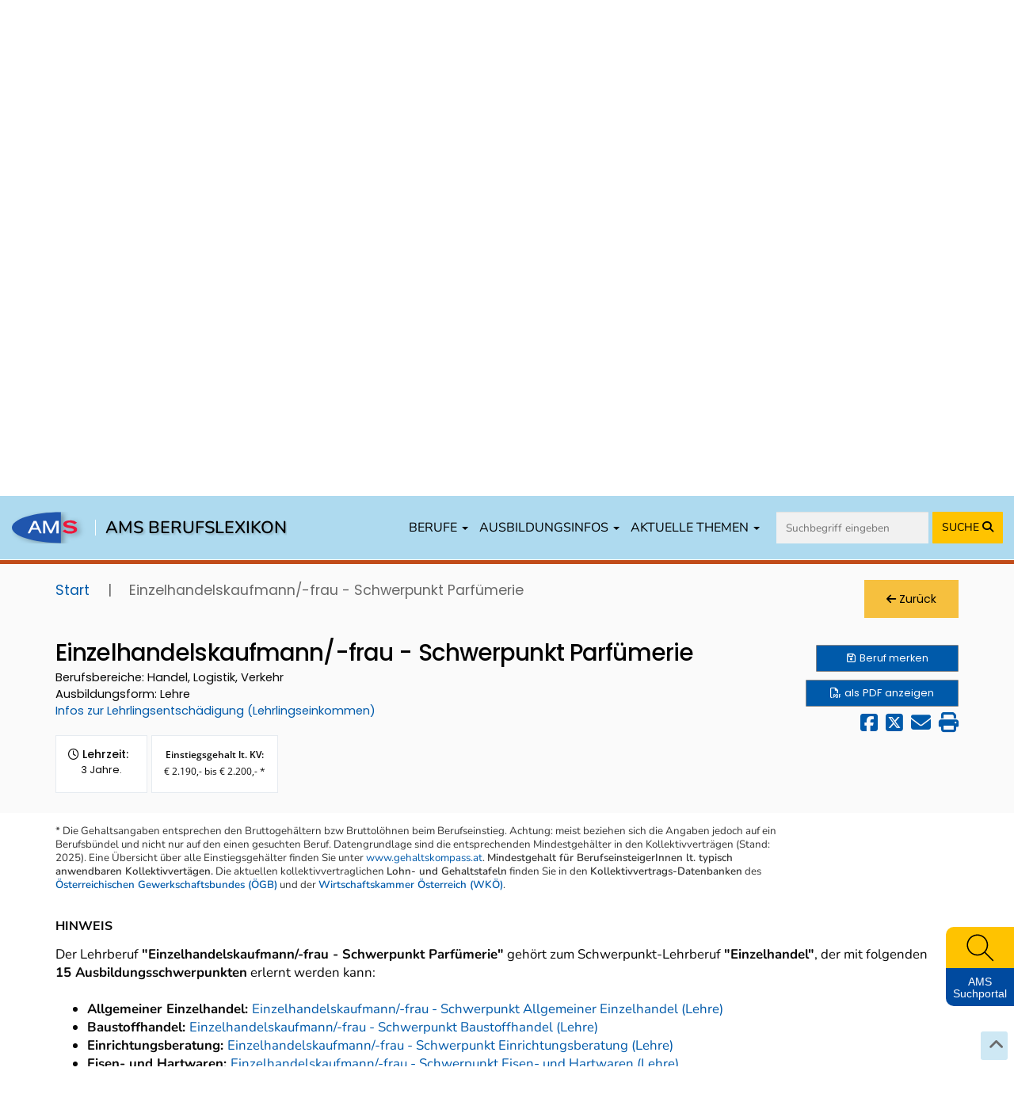

--- FILE ---
content_type: text/html; charset=UTF-8
request_url: https://www.berufslexikon.at/berufe/3402-Einzelhandelskaufmann~Einzelhandelskauffrau-Schwerpunkt_Parfuemerie/
body_size: 37510
content:
<!DOCTYPE html>
<html lang="de">
<head>
    <meta charset="UTF-8" />
    <meta name="viewport" content="width=device-width, initial-scale=1">
    <meta name="description" content="Für den Lehrberuf „Einzelhandelskaufmann/-frau - Schwerpunkt Parfümerie“ in den Bereichen „Kassa und Handelshilfsberufe“, „Verkauf, Beratung und Einkauf“ und „Verkaufsaußendienst und Verkaufsvermittlung“ finden Sie im Berufslexikon Informationen zu Tätigkeiten, Beschäftigungsmöglichkeiten, Einstiegsgehalt, beruflichen Anforderungen, zu Aus- und Weiterbildung und vieles mehr." />
    <meta name="keywords" content="Einzelhandelskaufmann/-frau - Schwerpunkt Parfümerie, Handel und Verkauf, Lehrlingsentschädigung, Lehrstellen, Berufsschulen, Lehrberufe, Lehre, Lehrlingsausbildung, Berufsausbildung, Berufsschulen, Berufssuche, Berufsbeschreibung, Berufe von A bis Z, berufliche Tätigkeiten, berufliche Anforderungen, berufliche Kenntnisse und Fertigkeiten, Kompetenzen, Qualifikationen, Einstiegsgehalt" />
    <title>AMS Berufslexikon - Einzelhandelskaufmann/-frau - Schwerpunkt Parfümerie</title>
    <meta property="og:title" content="AMS Berufslexikon - Einzelhandelskaufmann/-frau - Schwerpunkt Parfümerie" />
    <meta property="og:url" content="https://www.berufslexikon.at/berufe/3402-Einzelhandelskaufmann~Einzelhandelskauffrau-Schwerpunkt_Parfuemerie/" />
    <meta property="og:image" content="https://www.karrierefotos.at/media/cache/thumb5/uploads/files/02_Lehrberufe-im-Handel/02_lehrberufe-im-handel_gartencenterk_01.jpg" />
    <meta property="og:type" content="website" />
    <meta property="og:description" content="Für den Lehrberuf „Einzelhandelskaufmann/-frau - Schwerpunkt Parfümerie“ in den Bereichen „Kassa und Handelshilfsberufe“, „Verkauf, Beratung und Einkauf“ und „Verkaufsaußendienst und Verkaufsvermittlung“ finden Sie im Berufslexikon Informationen zu Tätigkeiten, Beschäftigungsmöglichkeiten, Einstiegsgehalt, beruflichen Anforderungen, zu Aus- und Weiterbildung und vieles mehr." />
    <meta property="og:site_name" content="AMS" />
    <meta name="twitter:card" content="summary_large_image" />
    <meta name="twitter:image" content="https://www.karrierefotos.at/media/cache/thumb5/uploads/files/02_Lehrberufe-im-Handel/02_lehrberufe-im-handel_gartencenterk_01.jpg" />
    <meta name="twitter:title" content="AMS Berufslexikon - Einzelhandelskaufmann/-frau - Schwerpunkt Parfümerie" />
    <meta name="twitter:description" content="Für den Lehrberuf „Einzelhandelskaufmann/-frau - Schwerpunkt Parfümerie“ in den Bereichen „Kassa und Handelshilfsberufe“, „Verkauf, Beratung und Einkauf“ und „Verkaufsaußendienst und Verkaufsvermittlung“ finden Sie im Berufslexikon Informationen zu Tätigkeiten, Beschäftigungsmöglichkeiten, Einstiegsgehalt, beruflichen Anforderungen, zu Aus- und Weiterbildung und vieles mehr." />

                <link rel="preconnect" href="https://cdn.braintrust.at" crossorigin>
        <link rel="stylesheet" href="https://cdn.braintrust.at/fonts/css/Open%20Sans.css">
        <link rel="stylesheet" href="https://cdn.braintrust.at/fonts/css/Poppins.css">
        <link rel="stylesheet" href="https://cdn.braintrust.at/fonts/css/Inter.css">
        <link rel="stylesheet" href="https://cdn.braintrust.at/fonts/css/Nunito.css">
        <link rel="stylesheet" href="https://cdn.braintrust.at/fonts/css/Nunito%20Sans.css">

        <link rel="preconnect" href="https://www.karrierefotos.at" crossorigin>
        <link rel="preconnect" href="https://www.karrierekompass.at" crossorigin>
        <link rel="preconnect" href="https://pstats11.braintrust.at" crossorigin>

                    <link rel="stylesheet" href="https://cdn.braintrust.at/libs/bootstrap-select/1.13.18/css/bootstrap-select.min.css">
<link rel="stylesheet" href="https://cdn.braintrust.at/libs/jquery-ui/1.13.1/jquery-ui.min.css">
<link rel="stylesheet" href="https://cdn.braintrust.at/libs/bootstrap/3.4.1/css/bootstrap.min.css">
<link rel="stylesheet" href="https://cdn.braintrust.at/libs/fontawesome/6.7.1/css/all.min.css">
<link rel="stylesheet" href="https://cdn.braintrust.at/libs/datatables/1.12.1/css/dataTables.bootstrap.min.css"/>
<link rel="stylesheet" href="https://cdn.braintrust.at/libs/datatables/responsive/2.3.0/css/responsive.dataTables.min.css"/>        
                    <link rel="stylesheet" href="/css/base.min.css?v2.0.36"> <link rel="stylesheet" href="/css/dossier.css?v2.0.36">
<link rel="stylesheet" href="/css/popup_overlay.min.css?v2.0.36">
<link rel="stylesheet" href="/css/nav-from-kk.css?v2.0.36">
<link rel="stylesheet" href="/css/autocomplete.css?v2.0.36">
<link rel="stylesheet" href="/css/header.css?v2.0.36">
<link rel="stylesheet" href="/css/search.css?v2.0.36">
<link rel="stylesheet" href="/css/navigation-block.css?v2.0.36">
<link rel="stylesheet" href="/css/footer-nav.css?v2.0.36">
<link rel="stylesheet" href="/css/side-widget.css?v2.0.36">
<link rel="stylesheet" href="/css/detail.css?v2.0.36">
<link rel="stylesheet" href="/css/news.css?v2.0.36">
<link rel="stylesheet" href="/css/tab-navigation-content.css?v2.0.36">
<link rel="stylesheet" href="/css/similarberufe.css?v2.0.36">
<link rel="stylesheet" href="/css/breadcrumbs.css?v2.0.36">
<link rel="stylesheet" href="/css/links-block.css?v2.0.36">
<link rel="stylesheet" href="/css/footer.css?v2.0.36">
<link rel="stylesheet" href="/css/berufe-autocomplete.css?v2.0.36">

        
                    <link rel="apple-touch-icon" sizes="180x180" href="/img/favicons/apple-touch-icon.png?v2.0.36">
<link rel="icon" type="image/png" sizes="32x32" href="/img/favicons/favicon-32x32.png?v2.0.36">
<link rel="icon" type="image/png" sizes="16x16" href="/img/favicons/favicon-16x16.png?v2.0.36">
<link rel="manifest" href="/img/favicons/site.webmanifest?v2.0.36">
<link rel="mask-icon" href="/img/favicons/safari-pinned-tab.svg?v2.0.36" color="#5bbad5">
<link rel="shortcut icon" href="/img/favicons/favicon.ico?v2.0.36">
<meta name="msapplication-TileColor" content="#2d89ef">
<meta name="msapplication-config" content="/img/favicons/browserconfig.xml?v2.0.36">
<meta name="theme-color" content="#ffffff">        
                    <link rel="stylesheet" href="/css/custom-cookie-style.min.css?v2.0.36" />
<script src="https://cdn.braintrust.at/libs/bt-cookieconsent/1.4.1/bt-cookie-consent.min.js" type="text/javascript"></script>

<script>
    btCookieConsent.init({
        websiteName: "ams-berufslexikon",
        privacyUrl: "/datenschutz",
        categories: {
            required: {
                inUse: true,
                required: true,
                services: [],
            },
            analytic: {
                inUse: true,
                required: false,
                services: [
                    'matomo'
                ],
            },
        },
        debug: false,
        saveAndCloseButton: true,
        dialogePosition: 'middle',
        backsiteCoverColor: 'rgba(0, 0, 0, 0.7)',
        primaryColor: '#1D4777',
        borderRadius: '5px',
        websiteLogoLocation: "/img/ams_logo_small.png?v2.0.36",
        customCategoryCollapseIcon: false,
        language: 'de',
        lang: {
            de: {
                allow: 'Ja',
                deny: 'Nein',
                allowAll: 'Einverstanden',
                allowOnlyRequired: 'Nicht einverstanden',
                title: 'Sind Sie damit einverstanden, dass wir anonymisiert Ihr Surfverhalten zur Verbesserung aufzeichnen?',
                dialogeMessage: 'Diese Webseite verwendet Cookies um Ihnen das bestmögliche Surferlebnis zu ermöglichen. '+
                    'Um auch weiterhin unseren Webauftritt besser zu gestalten, analysieren wir anonymisiert das Surfverhalten unserer Nutzer und Nutzerinnen. ' +
                    'Sie können dies jederzeit in den Cookie-Einstellungen in der Datenschutzerklärung anpassen.<br><br>'+
                    'Weitere Details zu den Cookies sowie nähere Informationen zu Ihren Rechten als BenutzerIn finden Sie in der  <a href="/datenschutz#cookie-einstellungen">Datenschutzbestimmung</a>. \n',

                categories: {
                    required: {
                        details: 'Diese Cookies sind für das Funktionieren der Website erforderlich und können daher nicht deaktiviert werden. Sie können jedoch Ihren Browser so einstellen, dass er diese Cookies blockiert oder Sie benachrichtigt, aber einige Teile der Website werden dann nicht mehr vollständig funktionieren. Diese Cookies werden ausschließlich von uns verwendet und sind deshalb sogenannte First Party Cookies. Diese Cookies speichern keine personenbezogenen Daten.'
                    },
                    analytic: {
                        title: 'Anonyme Statistiken',
                        details: 'Mit Ihrer Zustimmung werden Cookies für die anonymisierte Analyse des Surfverhaltens auf dieser Webseite verwendet. Hierbei kommt das Statistiktool Matomo zum Einsatz. Die notwendige Beobachtung und Webanalytik für diese Website von uns selbst durchgeführt. <strong>Dabei werden keine personenbezogenen Daten ausgewertet</strong>.'
                    }
                },
                services: {
                    matomo: {
                        title: '',
                        details: ''
                    },
                }

            },
        },
    });
</script>        
                    <script src="//cdn.braintrust.at/libs/jquery/jquery-3.6.0.min.js"></script>
<script src="//cdn.braintrust.at/libs/jquery-ui/1.13.1/jquery-ui.min.js"></script>
<script src="//cdn.braintrust.at/libs/bootstrap/3.4.1/js/bootstrap.min.js"></script>
<script src="//cdn.braintrust.at/libs/html5shiv/3.7.2/html5shiv.min.js"></script>
<script src="//cdn.braintrust.at/libs/respondjs/respond-1.4.2.min.js"></script>
<script src="//cdn.braintrust.at/libs/datatables/1.12.1/js/jquery.dataTables.min.js"></script>
<script src="//cdn.braintrust.at/libs/bootstrap-select/1.13.18/js/bootstrap-select.min.js"></script>
<script src="//cdn.braintrust.at/libs/datatables/1.12.1/js/dataTables.bootstrap.min.js"></script>
<script src="//cdn.braintrust.at/libs/datatables/responsive/2.3.0/js/dataTables.responsive.min.js"></script>
<script src="https://cdn.jsdelivr.net/gh/dixonandmoe/rellax@master/rellax.min.js"></script>
<script src="https://www.karrierekompass.at/widget/widget_float.min.js" defer="defer"></script>           
                    <script src="/js/popup_overlay.min.js?v2.0.36" defer="defer"></script>
<script src="/js/jquery.lazy.min.js?v2.0.36" defer="defer"></script>
<script src="/js/autocomplete.js?v2.0.36" defer="defer"></script>
<script src="/js/side-widget.js?v2.0.36" defer="defer"></script>
<script src="/bundles/fosjsrouting/js/router.js?v2.0.36"></script>
<script src="/js/routing?callback=fos.Router.setData"></script>
<script src="/js/search.min.js?v2.0.36" type="text/javascript"></script>
<script>$(function(){ initSearch(false); });</script>            
    <link rel="stylesheet" type="text/css" href="//cdn.braintrust.at/libs/owl-carousel/2.3.4/assets/owl.carousel.min.css">
    <link rel="stylesheet" href="//cdn.braintrust.at/libs/photoswipe/5.4.4/photoswipe.css">
    <link rel="stylesheet" href="/css/beruf-detail.css?v2.0.36">

            <script src="//cdn.braintrust.at/libs/highcharts/5.0.9/highcharts.js" type="text/javascript"></script>
        <script type="text/javascript" src="//cdn.braintrust.at/libs/owl-carousel/2.3.4/owl.carousel.min.js"></script>
    <script src="//cdn.braintrust.at/libs/photoswipe/5.4.4/umd/photoswipe.umd.min.js"></script>
    <script src="//cdn.braintrust.at/libs/photoswipe/5.4.4/umd/photoswipe-lightbox.umd.min.js"></script>
    <script src="/js/video.min.js?v2.0.36" type="text/javascript"></script>
    <script src="/js/foto.min.js?v2.0.36" type="text/javascript"></script>
    <script src="/js/session-berufe.min.js?v2.0.36" type="text/javascript"></script>

    <link rel="canonical" href="https://www.berufslexikon.at/berufe/3402-Einzelhandelskaufmann~Einzelhandelskauffrau-Schwerpunkt_Parfuemerie/" />
</head>
<body>
    <a id="top"></a>

            <nav id="skiplinks" class="notransition" aria-label="Skip Links">
    <p><a href="#pageContent" id="toContentSkipLink" tabindex="0">Zum Inhalt springen</a></p>
    <p><a href="#pageNav" id="toNavSkipLink" tabindex="0">Zum Navmenü springen</a></p>
    <p><a href="#" id="toSearchSkipLink" tabindex="0">Zur Suche springen</a></p>
    <p><a href="#pageFooter" id="toFooterSkipLink" tabindex="0">Zur Footer springen</a></p>
</nav>

<script>
    $(document).ready(function() {
        // IE fix for skipping nav-stops - START
        let skipLinks = $('#skiplinks a');
        let ua = window.navigator.userAgent;
        let isIE = /MSIE|Trident/.test(ua);

        if (isIE) {
            skipLinks.each(function () {
                $(this).on('keypress click', function(e) {
                    if (e.which === 13 || e.type === 'click') {
                        $($(this).attr('href')).attr("tabindex", 0);
                    }
                    $($(this).attr('href')).attr("tabindex", -1);
                });
            });
        }
        // IE fix for skipping nav-stops - END

        $('#toSearchSkipLink').on('keypress click', function(e){
            if (e.which === 13 || e.type === 'click') {
                $("#q").focus();
            }
        });
    });
</script>
    
            <section id="navigation" class="hidden-print">
    <nav class="navbar navbar-default navbar-custom navbar-fixed-top">
        <div class="container-fluid">
            <div class="navbar-header">
                <button type="button" class="navbar-toggle collapsed" data-toggle="collapse" data-target="#main-navbar" aria-expanded="false">
                    <span class="sr-only">Toggle navigation</span>
                    <span class="icon-bar top-bar"></span>
                    <span class="icon-bar middle-bar"></span>
                    <span class="icon-bar bottom-bar"></span>
                </button>

                <div class="navbar-brand">
                    <a href="https://www.ams.at/" target="_blank" class="brand-logo ripple">
                        <img src="/img/logos/ams_logo.svg?v2.0.36" alt="Brand">
                    </a>

                    <span class="nav-brand-separator"></span>

                    <a href="/" class="brand-text ripple">AMS BERUFSLEXIKON</a>
                </div>
            </div>

            <div id="main-navbar" class="collapse navbar-collapse navbar-right">
                <ul class="nav navbar-nav">
                    <li class="dropdown">
                        <a href="#" class="dropdown-toggle ripple" data-toggle="dropdown" role="button" aria-haspopup="true" aria-expanded="false">BERUFE <span class="caret"></span></a>
                        <ul class="dropdown-menu">
                            <li><a href="/berufe/" id="navWeitereInfos" class="ripple">Alle Berufe von A-Z</a></li>
                            <li><a href="/bereiche-branchen/" class="ripple">Berufe nach Bereichen/Branchen</a></li>
                            <li><a href="/grueneberufe" class="ripple">Grüne Berufe</a></li>
                            <li><a href="/beratung-in-den-biz" id="navBiz" class="ripple">Beratung in den BerufsInfoZentren (BIZ)</a></li>
                            <li><a href="/dossier/" class="ripple nav-gemerkten"><i class="fa fa-solid fa-star" aria-hidden="true"></i> Meine gemerkten Berufe</a></li>
                        </ul>
                    </li>

                    <li class="dropdown">
                        <a href="#" class="dropdown-toggle ripple" data-toggle="dropdown" role="button" aria-haspopup="true" aria-expanded="false">AUSBILDUNGSINFOS <span class="caret"></span></a>
                        <ul class="dropdown-menu">
                            <li><a href="/ausbildungsinfos/lehre" class="ripple">Lehrberufe</a></li>
                            <li><a href="/ausbildungsinfos/schule" class="ripple">Berufe mit Schulausbildungen</a></li>
                            <li><a href="/ausbildungsinfos/uni" class="ripple">Berufe mit Uni-/FH-/PH-Ausbildungen</a></li>
                            <li><a href="/ausbildungsinfos/kurzausbildungen" class="ripple">Berufe mit Kurz-/Spezialausbildungen</a></li>
                            <li><a href="/ausbildungsinfos/hilfsberufe" class="ripple">Hilfs- und Anlernberufe</a></li>
                        </ul>
                    </li>

                    <li class="dropdown">
                        <a href="#" class="dropdown-toggle ripple" data-toggle="dropdown" role="button" aria-haspopup="true" aria-expanded="false">AKTUELLE THEMEN <span class="caret"></span></a>
                        <ul class="dropdown-menu">
                            <li><a href="https://forschungsnetzwerk.ams.at/dam/jcr:ab4b25fa-aec8-4926-bf25-abd6c989992e/AMS-Berufslexikon_Berufsaussichten_Update_2024-2025.pdf" target="_blank" class="ripple">Berufsaussichten-Update <i class="fa fa-solid fa-arrow-up-right-from-square" aria-hidden="true"></i></a></li>
                            <li><a href="/spezial" id="navSchwerpunktthemen" class="ripple">Berufslexikon Spezial</a></li>
                            <li><a href="/news" class="ripple">In den Medien: News über die Arbeitswelt</a></li>
                        </ul>
                    </li>

                    <li>
                        <form id="navSearchDesktop" name="navSearchDesktop" action="/suche/" method="POST" class="navbar-form bt-hidden-xs bt-visible-sm-md-lg">
                            <div class="form-group autocomplete">
                                <input name="q" class="form-control border border-0 pr-0" type="search" value="" placeholder="Suchbegriff eingeben" aria-label="Suche">
                                <button class="btn btn-search-nav ripple" type="submit" aria-label="Suche starten">
                                    <span class="hidden-sm">SUCHE </span><i class="fa fa-solid fa-magnifying-glass" aria-hidden="true"></i>
                                </button>
                            </div>
                        </form>
                    </li>
                </ul>
            </div>

            <form id="navSearchMobile" name="navSearchMobile" action="/suche/" method="POST" class="navbar-form bt-visible-xs bt-hidden-sm-md-lg">
                <div class="form-group autocomplete">
                    <input name="q" class="form-control border border-0 pr-0" type="search" value="" placeholder="Berufs-Suche" aria-label="Suche">
                    <a href="#top" aria-labelledby="erweiterteSucheBtn">
                        <button id="erweiterteSucheBtn" class="btn btn-search-nav btn-search-options ripple" type="button" title="erweiterte Suche"><i class="fa fa-solid fa-sliders" aria-hidden="true"></i></button>
                    </a>
                    <button class="btn btn-search-nav ripple" type="submit" aria-label="Suche starten">SUCHE <i class="fa fa-solid fa-magnifying-glass" aria-hidden="true"></i></button>
                </div>
            </form>
        </div>
    </nav>
</section>
    
            <a href="/" class="hidden-print" title="Zur Startseite">
    <header id="header">
        <div class="container">
            <div class="row">
                <div class="col-xs-12">
                    <h1 class="rellax">Willkommen im<br>
                        AMS Berufslexikon</h1>
                </div>
            </div>
        </div>
    </header>
</a>

<script>
    let rellaxHeader = new Rellax('.rellax', {
        speed: -3,
        center: false,
        wrapper: null,
        round: true,
        vertical: true,
        horizontal: false
    });
</script>    
                <script>
        $(document).ready(function() {
            /*
            checkFilterkategorieAjax('ready', null);
            checkFilterkategorieAjax('change', '.search_checkbox');

            function checkFilterkategorieAjax(docEvent, element = null) {
                $(document).on(docEvent, element, function() {
                    let q_lehre     = $('#q_lehre').is(':checked') ? 1 : 0;
                    let q_schule    = $('#q_schule').is(':checked') ? 1 : 0;
                    let q_uni       = $('#q_uni').is(':checked') ? 1 : 0;
                    let q_sonstige1 = $('#q_sonstige1').is(':checked') ? 1 : 0;
                    let q_sonstige2 = $('#q_sonstige2').is(':checked') ? 1 : 0;
                    let q_alle      = $('#q_alle').is(':checked') ? 1 : 0;

                    $.ajax({
                        url: Routing.generate('checkFilterkategorie', {
                            q_alle: q_alle,
                            q_lehre: q_lehre,
                            q_schule: q_schule,
                            q_uni: q_uni,
                            q_sonstige1: q_sonstige1,
                            q_sonstige2: q_sonstige2,
                        }),
                        success: function (result) {
                            if (!$.isEmptyObject(result.filterkategorien_ids)) {
                                $('.list-item-filterkategorie').fadeOut(200);
                                $('.content-filterkategorie').fadeIn(250);

                                $.each(result.filterkategorien_ids, function (key, value) {
                                    $('#listItemFilterkategorie_' + value).fadeIn(200);
                                });
                            } else {
                                $('.content-filterkategorie').fadeOut(200);
                            }
                        }
                    });
                });
            }*/

            // Check if erweiterte Suche was used for Search - START
            // If so, expand erweiterte Suche on Page load
            let isSearchedWithErweiterteSuche = false;

            
            if (isSearchedWithErweiterteSuche) {
                $('.search-block .input-group button.btn.btn-search-options.btn-search-options-main').click();
            }
            // Check if erweiterte Suche was used for Search - END
            $('.job-filter').on('keydown', function(event) {
                if (event.key === " " || event.key === "Enter") {
                    event.preventDefault();
                    $(this).click();
                }
            });

        });
    </script>

<div class="container search-container hidden-print">
    <div class="row hidden-print row-search row-eq-height">
        <div class="col-xs-12 search-block">
            <form name="search_form" id="search_form" action="/suche/" method="POST" >
                <input type="hidden" name="q_prev" id="q_prev" value="" />
                <input type="hidden" name="q_method_prev" id="q_method_prev" value="" />
                <input type="hidden" name="q_lehre_prev" id="q_lehre_prev" value="" />
                <input type="hidden" name="q_schule_prev" id="q_schule_prev" value="" />
                <input type="hidden" name="q_uni_prev" id="q_uni_prev" value="" />
                <input type="hidden" name="q_sonstige1_prev" id="q_sonstige1_prev" value="" />
                <input type="hidden" name="q_sonstige2_prev" id="q_sonstige2_prev" value="" />
                <input type="hidden" name="q_alle_prev" id="q_alle_prev" value="" />
                <input type="hidden" name="q_letter" id="q_letter" value="" />
                <input type="hidden" name="filter_reset" id="filter_reset" value="false" />
                <input type="hidden" name="subbereich_prev" id="subbereich_prev" value="" />

                <div class="row hidden-xs">
                                        <div class="col-xs-12 col-lg-12">
                        <div class="input-group">
                            <div class="input-wrapper-search">
                                <input type="search" name="q" id="q" placeholder="Berufe finden" aria-label="Berufe finden" class="form-control" value="" autocomplete="off" />
                                <span class="fa fa-solid fa-spinner fa-spin" aria-hidden="true"></span>
                            </div>
                            <div id="berufeAutocompleteContainer" class="container">
                                <div class="row">
                                    <div class="ui-widget-content">
                                        <h2 role="status">
                                            <span class="hidden-xs visible-sm-inline visible-md-inline visible-lg-inline">Wählen Sie einen Beruf aus der </span>Ergebnisliste
                                        </h2>
                                        <span class="hidden">
                                            <p>Darstellung der Berufe nach Ausbildungsform</p>
                                        </span>
                                        <div class="autocomplete-list"></div>
                                    </div>
                                </div>
                            </div>
                            <span class="input-group-btn">
                                <button type="submit" class="btn btn-primary" title="Suche" aria-label="Suche">Suche</button>
                                <button class="btn btn-search-options btn-search-options-main" type="button" aria-label="erweiterte Suche"><i class="fa fa-solid fa-sliders" aria-hidden="true"></i> erweiterte Suche</button>
                            </span>
                        </div>
                    </div>
                </div>


                <div class="row form-inputs">
                    <div class="col-xs-12">
                        <div class="row">
                            <div class="col-xs-12">
                                <div class="alle">
                                    <input type="checkbox" name="q_alle" value="1" class="search_checkbox" id="q_alle" checked="checked" /><label for="q_alle"><span>Alle</span></label>
                                </div>
                            </div>
                        </div>

                        <div class="row">
                            <div class="col-xs-12">
                                <div class="lehre">
                                    <input type="checkbox" name="q_lehre" value="1" class="search_checkbox" id="q_lehre"  /><label for="q_lehre"><span>Lehre<span class="fa fa-circle"></span></span></label>
                                </div>
                                <div class="schule">
                                    <input type="checkbox" name="q_schule" value="1" class="search_checkbox" id="q_schule"  /><label for="q_schule"><span>Schule<span class="fa fa-circle"></span></span></label>
                                </div>
                                <div class="uni">
                                    <input type="checkbox" name="q_uni" value="1" class="search_checkbox" id="q_uni"  /><label for="q_uni"><span>Uni/FH/PH<span class="fa fa-solid fa-circle"></span></span></label>
                                </div>
                                <div class="sonstige1">
                                    <input type="checkbox" name="q_sonstige1" value="1" class="search_checkbox" id="q_sonstige1"  /><label for="q_sonstige1"><span>Hilfs-/Anlernberufe<span class="fa fa-solid fa-circle"></span></span></label>
                                </div>
                                <div class="sonstige2">
                                    <input type="checkbox" name="q_sonstige2" value="1" class="search_checkbox" id="q_sonstige2"  /><label for="q_sonstige2"><span>Kurz-/Spezialausbildung<span class="fa fa-solid fa-circle"></span></span></label>
                                </div>
                            </div>
                        </div>
                    </div>
                </div>

                <!-- Erweitere Suche - START -->
                <div class="erweitere-suche">
                                        <div class="row" style="margin-bottom: 20px">
                        <div class="col-xs-12">
                            <span class="tab-search-heading filterkategorie-heading">Filter</span>
                                                                                                                                                                                                                                                                                                                                                                                                                        <label class="job-filter btn-hover " tabindex="0" title="Grüne Berufe umfassen neue, aufstrebende und traditionelle grüne Berufe." data-toggle="tooltip" data-placement="bottom" >
                                        <input type="checkbox" value="5" id="input_filterkategorie_5" name="f[5]"
                                               class="job-checkbox"  style="display: none">
                                        <img style="width: 30px; margin-right: 5px" alt="Grüne Berufe Bild" src="/img/icons/icon_green_job.svg?v2.0.36">
                                        Grüne Berufe
                                    </label>
                                                                                                                                                                                                        <label class="job-filter btn-hover " tabindex="0" title="Grüner werdende Berufe umfassen Berufe mit einem veränderten Anforderungs-, Tätigkeits- und Kompetenzprofil, das mit dem grünen Wandel in Zusammenhang steht." data-toggle="tooltip" data-placement="bottom" >
                                        <input type="checkbox" value="6" id="input_filterkategorie_6" name="f[6]"
                                               class="job-checkbox"  style="display: none">
                                        <img style="width: 30px; margin-right: 5px" alt="Grüner werdende Berufe Bild" src="/img/icons/icon_gruener_werdender_job.svg?v2.0.36">
                                        Grüner werdende Berufe
                                    </label>
                                                                                    </div>
                    </div>

                                        
                                                                                                                                                                                                                        
                    <!-- Filterkategorie - START -->
                    <div class="row">
                        <div class="col-xs-12 content-filterkategorie content-expand"  >
                            <span class="tab-search-heading filterkategorie-heading">Zusatzfilter Kurz-/Spezialausbildung</span>

                            <div class="content" id="search-filterkategorie">
                                <div class="row form-bereiche" id="form-filterkategorie">
                                    <div class="col-xs-12">
                                        <ul id="filterkategorie">
                                                                                                                                                
                                                    <li id="listItemFilterkategorie_2" class="list-item-filterkategorie">
                                                        <input type="checkbox" value="2" id="input_filterkategorie_2" name="f[2]"
                                                               class="input_filterkategorie"
                                                                                                                       />

                                                    <label for="input_filterkategorie_2"><span class="">Ausbildung mit Vorqualifikation</span></label>
                                                    </li>
                                                                                                                                                                                                
                                                    <li id="listItemFilterkategorie_1" class="list-item-filterkategorie">
                                                        <input type="checkbox" value="1" id="input_filterkategorie_1" name="f[1]"
                                                               class="input_filterkategorie"
                                                                                                                       />

                                                    <label for="input_filterkategorie_1"><span class="">Ausbildung ohne Vorqualifikation</span></label>
                                                    </li>
                                                                                                                                                                                                
                                                    <li id="listItemFilterkategorie_4" class="list-item-filterkategorie">
                                                        <input type="checkbox" value="4" id="input_filterkategorie_4" name="f[4]"
                                                               class="input_filterkategorie"
                                                                                                                       />

                                                    <label for="input_filterkategorie_4"><span class="">Autodidaktische (selbstständige) Aneignung</span></label>
                                                    </li>
                                                                                                                                                                                                
                                                    <li id="listItemFilterkategorie_3" class="list-item-filterkategorie">
                                                        <input type="checkbox" value="3" id="input_filterkategorie_3" name="f[3]"
                                                               class="input_filterkategorie"
                                                                                                                       />

                                                    <label for="input_filterkategorie_3"><span class="">Betriebsinterne Ausbildung</span></label>
                                                    </li>
                                                                                                                                                                                                                                                                                                                            </ul>
                                    </div>
                                </div>
                            </div>
                        </div>
                    </div>
                    <!-- Filterkategorie - END -->

                    <div class="row">
                        <!-- Berufsbereich - START -->
                        <div class="col-xs-6">
                            <div class="dropdown">
                                <button id="berufsbereichDropdown" type="button" data-toggle="dropdown" aria-haspopup="true" aria-expanded="false">
                                    Berufsbereich
                                    <span class="bereiche-counts">
                                        
                                                                                                                                                                                                                                                                                                                                                                                                                                                                                                                                                                                                                                                                                                                                                                                                                                                                                                                                                                                                                                                                                                                                                                                                                                                                                                                                                                                                                                                                                                                                                                                                                                                                                                                                                                                                                                                                                                                                                                                                                                                                                                                                                                                                                                                                                                                                                                                                                                                                                                                                                                                                                                                                                                                                                                                                                                                                                                                                                                                                                                                                                                                                                                                                                                                                                                                                                                                                                                                                                                                                                                                                                                                                                                                                                                                                                                                                                                                                                                                                                                                                                                                                                                                                                                                                                                                                                                                                                                                                                                                                                                                                                                                                                                                                                                                                                                                                                                                                                                                                                                                                                                                                                                                                                                                                                                                                                                                                                                                                                                                                                                                                                                                                                                                                                                                                                                                                                                                                                                                                                                                                                                                                                                                                                                                                                                                                                                                                                                                                                                                                                                                                                                                                                                                                                                                                                                                                                                                                                                                                                                                                                                                                                                                                                                                                                                                                                                                                                                                                                                                                                                                                                                                                                                                                                                                                                                                                                                                                                                                                                                                                                                                                                                                                                                                                                                                                                                                                                                                                                                                                                                                                                                                                                                                                                                                                                                                                                                                                                                                                                                                                                                                                                                                                                                                                                                                                                                                                                                                                                                
                                                                                    &nbsp;
                                                                            </span>
                                    <span class="caret"></span>
                                </button>
                            </div>
                        </div>
                        <!-- Berufsbereich - END -->

                        <div class="col-xs-6"></div>
                    </div>

                    <!-- Berufsbereich Content expand - START -->
                    <div class="row">
                        <div class="col-xs-12 content-expand">
                            <div class="content" id="search-berufsbereich">
                                <div class="row form-bereiche" id="form-bereiche">
                                    <div class="col-xs-12">
                                        <ul id="bereiche">
                                                                                                                                                                                                                                                                                                                                                                                                                                                                                                                                                                                                                                                                                                                                                                                                                                                                                                                                                                        <li>
                                                    <input type="checkbox" value="84" id="input_bereich_84" name="b[84]" class="input_bereich"  />
                                                    <label for="input_bereich_84"><span class="sr-only">Bau, Baunebengewerbe, Holz, Gebäudetechnik</span></label>
                                                    <a role="button" data-toggle="collapse" href="#subbereiche_84" aria-expanded="false" aria-controls="subbereiche_84" class="collapsed">
                                                        Bau, Baunebengewerbe, Holz, Gebäudetechnik
                                                    </a>
                                                    <ul id="subbereiche_84" class="collapse">
                                                                                                                    <li>
                                                                <input type="checkbox" value="270" id="input_subbereich_270" name="s[270]" class="input_subbereich"  />
                                                                <label for="input_subbereich_270">Anlern- und Hilfsberufe Bau, Holz</label>
                                                            </li>
                                                                                                                    <li>
                                                                <input type="checkbox" value="272" id="input_subbereich_272" name="s[272]" class="input_subbereich"  />
                                                                <label for="input_subbereich_272">Bautechnik, Hochbau, Tiefbau</label>
                                                            </li>
                                                                                                                    <li>
                                                                <input type="checkbox" value="271" id="input_subbereich_271" name="s[271]" class="input_subbereich"  />
                                                                <label for="input_subbereich_271">Gebäudetechnik</label>
                                                            </li>
                                                                                                                    <li>
                                                                <input type="checkbox" value="273" id="input_subbereich_273" name="s[273]" class="input_subbereich"  />
                                                                <label for="input_subbereich_273">Innenausbau, Raumausstattung</label>
                                                            </li>
                                                                                                                    <li>
                                                                <input type="checkbox" value="274" id="input_subbereich_274" name="s[274]" class="input_subbereich"  />
                                                                <label for="input_subbereich_274">Planungswesen, Architektur</label>
                                                            </li>
                                                                                                                    <li>
                                                                <input type="checkbox" value="276" id="input_subbereich_276" name="s[276]" class="input_subbereich"  />
                                                                <label for="input_subbereich_276">Tischlerei, Holz- und Sägetechnik</label>
                                                            </li>
                                                                                                            </ul>
                                                </li>
                                                                                                                                                                                                                                                                                                                                                                                                                                                                                                                                                                                                                                                                                                                                                <li>
                                                    <input type="checkbox" value="85" id="input_bereich_85" name="b[85]" class="input_bereich"  />
                                                    <label for="input_bereich_85"><span class="sr-only">Bergbau, Rohstoffe, Glas, Keramik, Stein</span></label>
                                                    <a role="button" data-toggle="collapse" href="#subbereiche_85" aria-expanded="false" aria-controls="subbereiche_85" class="collapsed">
                                                        Bergbau, Rohstoffe, Glas, Keramik, Stein
                                                    </a>
                                                    <ul id="subbereiche_85" class="collapse">
                                                                                                                    <li>
                                                                <input type="checkbox" value="277" id="input_subbereich_277" name="s[277]" class="input_subbereich"  />
                                                                <label for="input_subbereich_277">Anlern- und Hilfsberufe Bergbau, Rohstoffe</label>
                                                            </li>
                                                                                                                    <li>
                                                                <input type="checkbox" value="278" id="input_subbereich_278" name="s[278]" class="input_subbereich"  />
                                                                <label for="input_subbereich_278">Bergbau, Rohstoffe</label>
                                                            </li>
                                                                                                                    <li>
                                                                <input type="checkbox" value="279" id="input_subbereich_279" name="s[279]" class="input_subbereich"  />
                                                                <label for="input_subbereich_279">Glas</label>
                                                            </li>
                                                                                                                    <li>
                                                                <input type="checkbox" value="280" id="input_subbereich_280" name="s[280]" class="input_subbereich"  />
                                                                <label for="input_subbereich_280">Keramik, Stein</label>
                                                            </li>
                                                                                                            </ul>
                                                </li>
                                                                                                                                                                                                                                                                                                                                                                                                                                                                                                                                                                                                                                                                                                                                                                                                                                                                                                                                                                                                                                                                                                                                                                                                                                                                                                                                                                                                                                                                                                                                    <li>
                                                    <input type="checkbox" value="86" id="input_bereich_86" name="b[86]" class="input_bereich"  />
                                                    <label for="input_bereich_86"><span class="sr-only">Büro, Marketing, Finanz, Recht, Sicherheit</span></label>
                                                    <a role="button" data-toggle="collapse" href="#subbereiche_86" aria-expanded="false" aria-controls="subbereiche_86" class="collapsed">
                                                        Büro, Marketing, Finanz, Recht, Sicherheit
                                                    </a>
                                                    <ul id="subbereiche_86" class="collapse">
                                                                                                                    <li>
                                                                <input type="checkbox" value="281" id="input_subbereich_281" name="s[281]" class="input_subbereich"  />
                                                                <label for="input_subbereich_281">Anlern- und Hilfsberufe Büro</label>
                                                            </li>
                                                                                                                    <li>
                                                                <input type="checkbox" value="282" id="input_subbereich_282" name="s[282]" class="input_subbereich"  />
                                                                <label for="input_subbereich_282">Bank-, Finanz- und Versicherungswesen</label>
                                                            </li>
                                                                                                                    <li>
                                                                <input type="checkbox" value="283" id="input_subbereich_283" name="s[283]" class="input_subbereich"  />
                                                                <label for="input_subbereich_283">Bundesheer, Öffentliche Sicherheit</label>
                                                            </li>
                                                                                                                    <li>
                                                                <input type="checkbox" value="284" id="input_subbereich_284" name="s[284]" class="input_subbereich"  />
                                                                <label for="input_subbereich_284">Industrie- und Gewerbekaufleute</label>
                                                            </li>
                                                                                                                    <li>
                                                                <input type="checkbox" value="285" id="input_subbereich_285" name="s[285]" class="input_subbereich"  />
                                                                <label for="input_subbereich_285">Management, Organisation</label>
                                                            </li>
                                                                                                                    <li>
                                                                <input type="checkbox" value="286" id="input_subbereich_286" name="s[286]" class="input_subbereich"  />
                                                                <label for="input_subbereich_286">Marketing, Werbung, Public Relations</label>
                                                            </li>
                                                                                                                    <li>
                                                                <input type="checkbox" value="287" id="input_subbereich_287" name="s[287]" class="input_subbereich"  />
                                                                <label for="input_subbereich_287">Private Sicherheits- und Wachdienste</label>
                                                            </li>
                                                                                                                    <li>
                                                                <input type="checkbox" value="288" id="input_subbereich_288" name="s[288]" class="input_subbereich"  />
                                                                <label for="input_subbereich_288">Recht</label>
                                                            </li>
                                                                                                                    <li>
                                                                <input type="checkbox" value="289" id="input_subbereich_289" name="s[289]" class="input_subbereich"  />
                                                                <label for="input_subbereich_289">Sekretariat, Kaufmännische Assistenz</label>
                                                            </li>
                                                                                                                    <li>
                                                                <input type="checkbox" value="290" id="input_subbereich_290" name="s[290]" class="input_subbereich"  />
                                                                <label for="input_subbereich_290">Wirtschaft und Technik</label>
                                                            </li>
                                                                                                                    <li>
                                                                <input type="checkbox" value="291" id="input_subbereich_291" name="s[291]" class="input_subbereich"  />
                                                                <label for="input_subbereich_291">Wirtschaftsberatung, Unternehmensdienstleistungen</label>
                                                            </li>
                                                                                                            </ul>
                                                </li>
                                                                                                                                                                                                                                                                                                                                                                                                                                                                                                                                                                                                                                    <li>
                                                    <input type="checkbox" value="87" id="input_bereich_87" name="b[87]" class="input_bereich"  />
                                                    <label for="input_bereich_87"><span class="sr-only">Chemie, Biotechnologie, Lebensmittel, Kunststoffe</span></label>
                                                    <a role="button" data-toggle="collapse" href="#subbereiche_87" aria-expanded="false" aria-controls="subbereiche_87" class="collapsed">
                                                        Chemie, Biotechnologie, Lebensmittel, Kunststoffe
                                                    </a>
                                                    <ul id="subbereiche_87" class="collapse">
                                                                                                                    <li>
                                                                <input type="checkbox" value="292" id="input_subbereich_292" name="s[292]" class="input_subbereich"  />
                                                                <label for="input_subbereich_292">Anlern- und Hilfsberufe Lebensmittel, Biotechnologie, Chemie</label>
                                                            </li>
                                                                                                                    <li>
                                                                <input type="checkbox" value="293" id="input_subbereich_293" name="s[293]" class="input_subbereich"  />
                                                                <label for="input_subbereich_293">Biotechnologie, Chemie, Kunststoffproduktion</label>
                                                            </li>
                                                                                                                    <li>
                                                                <input type="checkbox" value="294" id="input_subbereich_294" name="s[294]" class="input_subbereich"  />
                                                                <label for="input_subbereich_294">Lebensmittelherstellung</label>
                                                            </li>
                                                                                                            </ul>
                                                </li>
                                                                                                                                                                                                                                                                                                                                                                                                                                                                                                                                                                                                                                                                                                                                                                                                                                                                                                                                                                                                                                                                                                                                                                                                                                                                                                                                                                                                                                                                                                                                    <li>
                                                    <input type="checkbox" value="88" id="input_bereich_88" name="b[88]" class="input_bereich"  />
                                                    <label for="input_bereich_88"><span class="sr-only">Elektrotechnik, Elektronik, Telekommunikation, IT</span></label>
                                                    <a role="button" data-toggle="collapse" href="#subbereiche_88" aria-expanded="false" aria-controls="subbereiche_88" class="collapsed">
                                                        Elektrotechnik, Elektronik, Telekommunikation, IT
                                                    </a>
                                                    <ul id="subbereiche_88" class="collapse">
                                                                                                                    <li>
                                                                <input type="checkbox" value="364" id="input_subbereich_364" name="s[364]" class="input_subbereich"  />
                                                                <label for="input_subbereich_364">Anlern- und Hilfsberufe Elektrotechnik</label>
                                                            </li>
                                                                                                                    <li>
                                                                <input type="checkbox" value="299" id="input_subbereich_299" name="s[299]" class="input_subbereich"  />
                                                                <label for="input_subbereich_299">Automatisierungs- und Anlagentechnik</label>
                                                            </li>
                                                                                                                    <li>
                                                                <input type="checkbox" value="295" id="input_subbereich_295" name="s[295]" class="input_subbereich"  />
                                                                <label for="input_subbereich_295">Datenbanken</label>
                                                            </li>
                                                                                                                    <li>
                                                                <input type="checkbox" value="296" id="input_subbereich_296" name="s[296]" class="input_subbereich"  />
                                                                <label for="input_subbereich_296">EDV- und Netzwerktechnik</label>
                                                            </li>
                                                                                                                    <li>
                                                                <input type="checkbox" value="297" id="input_subbereich_297" name="s[297]" class="input_subbereich"  />
                                                                <label for="input_subbereich_297">Elektroinstallation, Betriebselektrik</label>
                                                            </li>
                                                                                                                    <li>
                                                                <input type="checkbox" value="298" id="input_subbereich_298" name="s[298]" class="input_subbereich"  />
                                                                <label for="input_subbereich_298">Elektromechanik, Elektromaschinen</label>
                                                            </li>
                                                                                                                    <li>
                                                                <input type="checkbox" value="300" id="input_subbereich_300" name="s[300]" class="input_subbereich"  />
                                                                <label for="input_subbereich_300">Industrielle Elektronik, Mikroelektronik, Messtechnik</label>
                                                            </li>
                                                                                                                    <li>
                                                                <input type="checkbox" value="301" id="input_subbereich_301" name="s[301]" class="input_subbereich"  />
                                                                <label for="input_subbereich_301">IT-Analyse und -Organisation</label>
                                                            </li>
                                                                                                                    <li>
                                                                <input type="checkbox" value="302" id="input_subbereich_302" name="s[302]" class="input_subbereich"  />
                                                                <label for="input_subbereich_302">IT-Support, -Schulung, -Beratung und -Vertrieb</label>
                                                            </li>
                                                                                                                    <li>
                                                                <input type="checkbox" value="303" id="input_subbereich_303" name="s[303]" class="input_subbereich"  />
                                                                <label for="input_subbereich_303">Softwaretechnik, Programmierung</label>
                                                            </li>
                                                                                                                    <li>
                                                                <input type="checkbox" value="304" id="input_subbereich_304" name="s[304]" class="input_subbereich"  />
                                                                <label for="input_subbereich_304">Telekommunikation, Nachrichtentechnik</label>
                                                            </li>
                                                                                                            </ul>
                                                </li>
                                                                                                                                                                                                                                                                                                                                                                                                            <li>
                                                    <input type="checkbox" value="89" id="input_bereich_89" name="b[89]" class="input_bereich"  />
                                                    <label for="input_bereich_89"><span class="sr-only">Handel, Logistik, Verkehr</span></label>
                                                    <a role="button" data-toggle="collapse" href="#subbereiche_89" aria-expanded="false" aria-controls="subbereiche_89" class="collapsed">
                                                        Handel, Logistik, Verkehr
                                                    </a>
                                                    <ul id="subbereiche_89" class="collapse">
                                                                                                                    <li>
                                                                <input type="checkbox" value="308" id="input_subbereich_308" name="s[308]" class="input_subbereich"  />
                                                                <label for="input_subbereich_308">Einzel-, Groß- und Online-Handel</label>
                                                            </li>
                                                                                                            </ul>
                                                </li>
                                                                                                                                                                                                                                                                                                                                                                                                                                                                                                                                                                                                                                                                                                                                                <li>
                                                    <input type="checkbox" value="90" id="input_bereich_90" name="b[90]" class="input_bereich"  />
                                                    <label for="input_bereich_90"><span class="sr-only">Landwirtschaft, Gartenbau, Forstwirtschaft</span></label>
                                                    <a role="button" data-toggle="collapse" href="#subbereiche_90" aria-expanded="false" aria-controls="subbereiche_90" class="collapsed">
                                                        Landwirtschaft, Gartenbau, Forstwirtschaft
                                                    </a>
                                                    <ul id="subbereiche_90" class="collapse">
                                                                                                                    <li>
                                                                <input type="checkbox" value="313" id="input_subbereich_313" name="s[313]" class="input_subbereich"  />
                                                                <label for="input_subbereich_313">Anlern- und Hilfsberufe Landwirtschaft</label>
                                                            </li>
                                                                                                                    <li>
                                                                <input type="checkbox" value="314" id="input_subbereich_314" name="s[314]" class="input_subbereich"  />
                                                                <label for="input_subbereich_314">Forstwirtschaft, Jagd, Fischerei</label>
                                                            </li>
                                                                                                                    <li>
                                                                <input type="checkbox" value="315" id="input_subbereich_315" name="s[315]" class="input_subbereich"  />
                                                                <label for="input_subbereich_315">Landbau, Viehwirtschaft, Tierbetreuung</label>
                                                            </li>
                                                                                                                    <li>
                                                                <input type="checkbox" value="316" id="input_subbereich_316" name="s[316]" class="input_subbereich"  />
                                                                <label for="input_subbereich_316">Obst-, Wein- und Gartenbau</label>
                                                            </li>
                                                                                                            </ul>
                                                </li>
                                                                                                                                                                                                                                                                                                                                                                                                                                                                                                                                                                                                                                                                                                                                                                                                                                                            <li>
                                                    <input type="checkbox" value="91" id="input_bereich_91" name="b[91]" class="input_bereich"  />
                                                    <label for="input_bereich_91"><span class="sr-only">Maschinenbau, Kfz, Metall</span></label>
                                                    <a role="button" data-toggle="collapse" href="#subbereiche_91" aria-expanded="false" aria-controls="subbereiche_91" class="collapsed">
                                                        Maschinenbau, Kfz, Metall
                                                    </a>
                                                    <ul id="subbereiche_91" class="collapse">
                                                                                                                    <li>
                                                                <input type="checkbox" value="317" id="input_subbereich_317" name="s[317]" class="input_subbereich"  />
                                                                <label for="input_subbereich_317">Anlern- und Hilfsberufe Kfz, Metall</label>
                                                            </li>
                                                                                                                    <li>
                                                                <input type="checkbox" value="318" id="input_subbereich_318" name="s[318]" class="input_subbereich"  />
                                                                <label for="input_subbereich_318">Kfz-Bau und Fahrzeugservice</label>
                                                            </li>
                                                                                                                    <li>
                                                                <input type="checkbox" value="319" id="input_subbereich_319" name="s[319]" class="input_subbereich"  />
                                                                <label for="input_subbereich_319">Maschinen- und Anlagenbau</label>
                                                            </li>
                                                                                                                    <li>
                                                                <input type="checkbox" value="367" id="input_subbereich_367" name="s[367]" class="input_subbereich"  />
                                                                <label for="input_subbereich_367">Maschineneinrichtung und -optimierung</label>
                                                            </li>
                                                                                                                    <li>
                                                                <input type="checkbox" value="320" id="input_subbereich_320" name="s[320]" class="input_subbereich"  />
                                                                <label for="input_subbereich_320">Metallbe- und -verarbeitung</label>
                                                            </li>
                                                                                                            </ul>
                                                </li>
                                                                                                                                                                                                                                                                                                                                                                                                                                                                                                                                                                                                                                                                                                                                                                                                                                                                                                                                                                                                                                                                                                                                                                                                <li>
                                                    <input type="checkbox" value="92" id="input_bereich_92" name="b[92]" class="input_bereich"  />
                                                    <label for="input_bereich_92"><span class="sr-only">Medien, Grafik, Design, Druck, Kunst, Kunsthandwerk</span></label>
                                                    <a role="button" data-toggle="collapse" href="#subbereiche_92" aria-expanded="false" aria-controls="subbereiche_92" class="collapsed">
                                                        Medien, Grafik, Design, Druck, Kunst, Kunsthandwerk
                                                    </a>
                                                    <ul id="subbereiche_92" class="collapse">
                                                                                                                    <li>
                                                                <input type="checkbox" value="322" id="input_subbereich_322" name="s[322]" class="input_subbereich"  />
                                                                <label for="input_subbereich_322">Anlern- und Hilfsberufe Kunst, Druck, Papier</label>
                                                            </li>
                                                                                                                    <li>
                                                                <input type="checkbox" value="323" id="input_subbereich_323" name="s[323]" class="input_subbereich"  />
                                                                <label for="input_subbereich_323">Bildende Kunst, Fotografie</label>
                                                            </li>
                                                                                                                    <li>
                                                                <input type="checkbox" value="324" id="input_subbereich_324" name="s[324]" class="input_subbereich"  />
                                                                <label for="input_subbereich_324">Darstellende Kunst, Musik</label>
                                                            </li>
                                                                                                                    <li>
                                                                <input type="checkbox" value="325" id="input_subbereich_325" name="s[325]" class="input_subbereich"  />
                                                                <label for="input_subbereich_325">Druck, Druckvorstufe, Papier</label>
                                                            </li>
                                                                                                                    <li>
                                                                <input type="checkbox" value="326" id="input_subbereich_326" name="s[326]" class="input_subbereich"  />
                                                                <label for="input_subbereich_326">Grafik, Design</label>
                                                            </li>
                                                                                                                    <li>
                                                                <input type="checkbox" value="327" id="input_subbereich_327" name="s[327]" class="input_subbereich"  />
                                                                <label for="input_subbereich_327">Kunsthandwerk, Uhren, Schmuck</label>
                                                            </li>
                                                                                                                    <li>
                                                                <input type="checkbox" value="328" id="input_subbereich_328" name="s[328]" class="input_subbereich"  />
                                                                <label for="input_subbereich_328">Printmedien, Neue Medien</label>
                                                            </li>
                                                                                                                    <li>
                                                                <input type="checkbox" value="329" id="input_subbereich_329" name="s[329]" class="input_subbereich"  />
                                                                <label for="input_subbereich_329">Rundfunk, Film und Fernsehen</label>
                                                            </li>
                                                                                                            </ul>
                                                </li>
                                                                                                                                                                                                                                                                                                                                                                                                                                                                                                                                                                                                                                    <li>
                                                    <input type="checkbox" value="93" id="input_bereich_93" name="b[93]" class="input_bereich"  />
                                                    <label for="input_bereich_93"><span class="sr-only">Reinigung, Hausbetreuung, Anlern- und Hilfsberufe</span></label>
                                                    <a role="button" data-toggle="collapse" href="#subbereiche_93" aria-expanded="false" aria-controls="subbereiche_93" class="collapsed">
                                                        Reinigung, Hausbetreuung, Anlern- und Hilfsberufe
                                                    </a>
                                                    <ul id="subbereiche_93" class="collapse">
                                                                                                                    <li>
                                                                <input type="checkbox" value="330" id="input_subbereich_330" name="s[330]" class="input_subbereich"  />
                                                                <label for="input_subbereich_330">Allgemeine und sonstige Anlern- und Hilfsberufe</label>
                                                            </li>
                                                                                                                    <li>
                                                                <input type="checkbox" value="331" id="input_subbereich_331" name="s[331]" class="input_subbereich"  />
                                                                <label for="input_subbereich_331">Hausbetreuung, Liegenschaftsverwaltung</label>
                                                            </li>
                                                                                                                    <li>
                                                                <input type="checkbox" value="332" id="input_subbereich_332" name="s[332]" class="input_subbereich"  />
                                                                <label for="input_subbereich_332">Reinigung</label>
                                                            </li>
                                                                                                            </ul>
                                                </li>
                                                                                                                                                                                                                                                                                                                                                                                                                                                                                                                                                                                                                                                                                                                                                                                                                                                                                                                                                                                                                                                                                                                                                                                                                                                                                                                                                                                                                                                                                                                                    <li>
                                                    <input type="checkbox" value="94" id="input_bereich_94" name="b[94]" class="input_bereich"  />
                                                    <label for="input_bereich_94"><span class="sr-only">Soziales, Gesundheit, Schönheitspflege</span></label>
                                                    <a role="button" data-toggle="collapse" href="#subbereiche_94" aria-expanded="false" aria-controls="subbereiche_94" class="collapsed">
                                                        Soziales, Gesundheit, Schönheitspflege
                                                    </a>
                                                    <ul id="subbereiche_94" class="collapse">
                                                                                                                    <li>
                                                                <input type="checkbox" value="333" id="input_subbereich_333" name="s[333]" class="input_subbereich"  />
                                                                <label for="input_subbereich_333">Ärztliche Berufe</label>
                                                            </li>
                                                                                                                    <li>
                                                                <input type="checkbox" value="334" id="input_subbereich_334" name="s[334]" class="input_subbereich"  />
                                                                <label for="input_subbereich_334">Gehobene medizinisch-technische Dienste</label>
                                                            </li>
                                                                                                                    <li>
                                                                <input type="checkbox" value="335" id="input_subbereich_335" name="s[335]" class="input_subbereich"  />
                                                                <label for="input_subbereich_335">Gesundheits- und Krankenpflege, Hebammen</label>
                                                            </li>
                                                                                                                    <li>
                                                                <input type="checkbox" value="336" id="input_subbereich_336" name="s[336]" class="input_subbereich"  />
                                                                <label for="input_subbereich_336">Gewerbliche und technische Gesundheitsberufe</label>
                                                            </li>
                                                                                                                    <li>
                                                                <input type="checkbox" value="337" id="input_subbereich_337" name="s[337]" class="input_subbereich"  />
                                                                <label for="input_subbereich_337">Handel mit Gesundheitsprodukten</label>
                                                            </li>
                                                                                                                    <li>
                                                                <input type="checkbox" value="338" id="input_subbereich_338" name="s[338]" class="input_subbereich"  />
                                                                <label for="input_subbereich_338">Kinderpädagogik und -betreuung</label>
                                                            </li>
                                                                                                                    <li>
                                                                <input type="checkbox" value="339" id="input_subbereich_339" name="s[339]" class="input_subbereich"  />
                                                                <label for="input_subbereich_339">Medizinische Assistenzberufe, Sanitätsberufe, Massage</label>
                                                            </li>
                                                                                                                    <li>
                                                                <input type="checkbox" value="340" id="input_subbereich_340" name="s[340]" class="input_subbereich"  />
                                                                <label for="input_subbereich_340">Religiöse Dienste, Seelsorge, Bestattung</label>
                                                            </li>
                                                                                                                    <li>
                                                                <input type="checkbox" value="341" id="input_subbereich_341" name="s[341]" class="input_subbereich"  />
                                                                <label for="input_subbereich_341">Schönheitspflege, Kosmetik</label>
                                                            </li>
                                                                                                                    <li>
                                                                <input type="checkbox" value="363" id="input_subbereich_363" name="s[363]" class="input_subbereich"  />
                                                                <label for="input_subbereich_363">Sozial- und Gesundheitsmanagement</label>
                                                            </li>
                                                                                                                    <li>
                                                                <input type="checkbox" value="342" id="input_subbereich_342" name="s[342]" class="input_subbereich"  />
                                                                <label for="input_subbereich_342">Soziale Betreuung, Beratung, Therapie</label>
                                                            </li>
                                                                                                            </ul>
                                                </li>
                                                                                                                                                                                                                                                                                                                                                                                                                                                                                                                                                                                                                                    <li>
                                                    <input type="checkbox" value="95" id="input_bereich_95" name="b[95]" class="input_bereich"  />
                                                    <label for="input_bereich_95"><span class="sr-only">Textil und Bekleidung, Mode, Leder</span></label>
                                                    <a role="button" data-toggle="collapse" href="#subbereiche_95" aria-expanded="false" aria-controls="subbereiche_95" class="collapsed">
                                                        Textil und Bekleidung, Mode, Leder
                                                    </a>
                                                    <ul id="subbereiche_95" class="collapse">
                                                                                                                    <li>
                                                                <input type="checkbox" value="343" id="input_subbereich_343" name="s[343]" class="input_subbereich"  />
                                                                <label for="input_subbereich_343">Anlern- und Hilfsberufe Textil</label>
                                                            </li>
                                                                                                                    <li>
                                                                <input type="checkbox" value="344" id="input_subbereich_344" name="s[344]" class="input_subbereich"  />
                                                                <label for="input_subbereich_344">Bekleidung, Textil</label>
                                                            </li>
                                                                                                                    <li>
                                                                <input type="checkbox" value="345" id="input_subbereich_345" name="s[345]" class="input_subbereich"  />
                                                                <label for="input_subbereich_345">Ledererzeugung und -verarbeitung</label>
                                                            </li>
                                                                                                            </ul>
                                                </li>
                                                                                                                                                                                                                                                                                                                                                                                                                                                                                                                                                                                                                                                                                                                                                                                                                                                                                                                                                                        <li>
                                                    <input type="checkbox" value="96" id="input_bereich_96" name="b[96]" class="input_bereich"  />
                                                    <label for="input_bereich_96"><span class="sr-only">Tourismus, Gastgewerbe, Freizeit</span></label>
                                                    <a role="button" data-toggle="collapse" href="#subbereiche_96" aria-expanded="false" aria-controls="subbereiche_96" class="collapsed">
                                                        Tourismus, Gastgewerbe, Freizeit
                                                    </a>
                                                    <ul id="subbereiche_96" class="collapse">
                                                                                                                    <li>
                                                                <input type="checkbox" value="347" id="input_subbereich_347" name="s[347]" class="input_subbereich"  />
                                                                <label for="input_subbereich_347">Anlern- und Hilfsberufe Tourismus, Gastgewerbe, Freizeit</label>
                                                            </li>
                                                                                                                    <li>
                                                                <input type="checkbox" value="348" id="input_subbereich_348" name="s[348]" class="input_subbereich"  />
                                                                <label for="input_subbereich_348">Hotelempfang, Etage</label>
                                                            </li>
                                                                                                                    <li>
                                                                <input type="checkbox" value="349" id="input_subbereich_349" name="s[349]" class="input_subbereich"  />
                                                                <label for="input_subbereich_349">Hotelverwaltung, Gaststättenleitung</label>
                                                            </li>
                                                                                                                    <li>
                                                                <input type="checkbox" value="350" id="input_subbereich_350" name="s[350]" class="input_subbereich"  />
                                                                <label for="input_subbereich_350">Küchen- und Servicefachkräfte</label>
                                                            </li>
                                                                                                                    <li>
                                                                <input type="checkbox" value="351" id="input_subbereich_351" name="s[351]" class="input_subbereich"  />
                                                                <label for="input_subbereich_351">Reise- und Freizeitgestaltung</label>
                                                            </li>
                                                                                                                    <li>
                                                                <input type="checkbox" value="352" id="input_subbereich_352" name="s[352]" class="input_subbereich"  />
                                                                <label for="input_subbereich_352">Sport, Sportunterricht</label>
                                                            </li>
                                                                                                            </ul>
                                                </li>
                                                                                                                                                                                                                                                                                                                                                                                                                                                                                                                                                                                                                                                                                                                                                <li>
                                                    <input type="checkbox" value="97" id="input_bereich_97" name="b[97]" class="input_bereich"  />
                                                    <label for="input_bereich_97"><span class="sr-only">Umwelt</span></label>
                                                    <a role="button" data-toggle="collapse" href="#subbereiche_97" aria-expanded="false" aria-controls="subbereiche_97" class="collapsed">
                                                        Umwelt
                                                    </a>
                                                    <ul id="subbereiche_97" class="collapse">
                                                                                                                    <li>
                                                                <input type="checkbox" value="353" id="input_subbereich_353" name="s[353]" class="input_subbereich"  />
                                                                <label for="input_subbereich_353">Energietechnik, Erneuerbare Energie</label>
                                                            </li>
                                                                                                                    <li>
                                                                <input type="checkbox" value="355" id="input_subbereich_355" name="s[355]" class="input_subbereich"  />
                                                                <label for="input_subbereich_355">Umwelt-, Natur- und Landschaftsgestaltung</label>
                                                            </li>
                                                                                                                    <li>
                                                                <input type="checkbox" value="356" id="input_subbereich_356" name="s[356]" class="input_subbereich"  />
                                                                <label for="input_subbereich_356">Umweltconsulting, -forschung und -pädagogik</label>
                                                            </li>
                                                                                                                    <li>
                                                                <input type="checkbox" value="357" id="input_subbereich_357" name="s[357]" class="input_subbereich"  />
                                                                <label for="input_subbereich_357">Umwelttechnologie, Nachhaltigkeit</label>
                                                            </li>
                                                                                                            </ul>
                                                </li>
                                                                                                                                                                                                                                                                                                                                                                                                                                                                                                                                                                                                                                                                                                                                                                                                                                                            <li>
                                                    <input type="checkbox" value="98" id="input_bereich_98" name="b[98]" class="input_bereich"  />
                                                    <label for="input_bereich_98"><span class="sr-only">Wissenschaft, Bildung, Forschung und Entwicklung</span></label>
                                                    <a role="button" data-toggle="collapse" href="#subbereiche_98" aria-expanded="false" aria-controls="subbereiche_98" class="collapsed">
                                                        Wissenschaft, Bildung, Forschung und Entwicklung
                                                    </a>
                                                    <ul id="subbereiche_98" class="collapse">
                                                                                                                    <li>
                                                                <input type="checkbox" value="361" id="input_subbereich_361" name="s[361]" class="input_subbereich"  />
                                                                <label for="input_subbereich_361">Forschung und Entwicklung</label>
                                                            </li>
                                                                                                                    <li>
                                                                <input type="checkbox" value="358" id="input_subbereich_358" name="s[358]" class="input_subbereich"  />
                                                                <label for="input_subbereich_358">Geistes-, Kultur- und Humanwissenschaften</label>
                                                            </li>
                                                                                                                    <li>
                                                                <input type="checkbox" value="359" id="input_subbereich_359" name="s[359]" class="input_subbereich"  />
                                                                <label for="input_subbereich_359">Naturwissenschaften, Lebenswissenschaften</label>
                                                            </li>
                                                                                                                    <li>
                                                                <input type="checkbox" value="360" id="input_subbereich_360" name="s[360]" class="input_subbereich"  />
                                                                <label for="input_subbereich_360">Schule, Weiterbildung, Hochschule</label>
                                                            </li>
                                                                                                                    <li>
                                                                <input type="checkbox" value="362" id="input_subbereich_362" name="s[362]" class="input_subbereich"  />
                                                                <label for="input_subbereich_362">Sozial-, Wirtschafts- und Rechtswissenschaften</label>
                                                            </li>
                                                                                                            </ul>
                                                </li>
                                                                                    </ul>
                                    </div>
                                </div>
                            </div>
                        </div>
                    </div>
                    <!-- Berufsbereich Content expand - END -->

                    <div class="row form-erw-button">
                        <div class="col-sm-12 col-md-4 col-lg-3">
                            <button type="submit" id="search_button" class="btn bt-btn-yellow btn-hover" style="width: 100%;justify-content: center;margin-bottom: 10px" title="Suche nach Beruf">SUCHE ABSCHICKEN<span class="fa fa-solid fa-magnifying-glass"></span></button>
                        </div>
                        <div class="col-sm-12 col-md-4 col-lg-3">
                            <button type="button" id="filter_reset_button" name="filter_reset_button" value="true" onclick="document.getElementById('filter_reset').value = true;document.getElementById('search_button').click()" style="width: 100%;background-color: #EEEEEE; color: black;" class="btn btn-hover" title="Filter zurücksetzen">FILTER ZURÜCKSETZEN</button>
                        </div>
                    </div>
                </div>
                <!-- Erweitere Suche - END -->
            </form>
        </div>
    </div>
</div>

    <script>
        // Show/Hide erweiterte Suche
        $('button.btn-search-options-main').click(function () {
            $('.erweitere-suche').slideToggle();
        });
        // tooltip von bootstrap
        $('[data-toggle="tooltip"]').tooltip();

        let btnSearchOptions = $('.search-block .input-group button.btn.btn-search-options.btn-search-options-main');
        let iconSearchOptions = $('.search-block .input-group button.btn.btn-search-options.btn-search-options-main i');

        // Handle icons for erweiterte Suche
        $('#search_form .form-inputs input[type="checkbox"]').click(function () {
            $('.erweitere-suche').slideDown();

            if (iconSearchOptions.hasClass('fa-sliders')) {
                iconSearchOptions.removeClass('fa-sliders');
                iconSearchOptions.addClass('fa-down-left-and-up-right-to-center');
            }

            if (!btnSearchOptions.hasClass('dark-blue-bg')) {
                btnSearchOptions.addClass('dark-blue-bg');
            }
        });

        // Handle icons for erweiterte Suche
        btnSearchOptions.click(function () {
            if (iconSearchOptions.hasClass('fa-sliders')) {
                iconSearchOptions.removeClass('fa-sliders');
                iconSearchOptions.addClass('fa-down-left-and-up-right-to-center');
            } else {
                iconSearchOptions.removeClass('fa-down-left-and-up-right-to-center');
                iconSearchOptions.addClass('fa-sliders');
            }

            if (btnSearchOptions.hasClass('dark-blue-bg')) {
                btnSearchOptions.removeClass('dark-blue-bg');
            } else {
                btnSearchOptions.addClass('dark-blue-bg');
            }
        });

        // Show/Hide erweiterte Suche Content - START
        $('#berufsbereichDropdown').click(function () {
            $('#search-berufsbereich').slideToggle();
        });

        // On mobile devices, on click search options => Show them
        $('.btn-search-nav.btn-search-options').click(function () {
            $('.erweitere-suche').toggle();
            $('.search-container, #header').slideToggle().toggleClass('search-container-xs');
        });

        // On mobile devices, on click on dropdown buttons
        $('.search-container.search-container-xs .erweitere-suche .dropdown').on('shown.bs.dropdown', function () {
            // Scroll to top
            $('html, body').animate({
                scrollTop: $(this).offset().top - 110 + 'px'
            }, 500);
        });

        // On click on mobile search button prevent default and click on main search button
        $('#navSearchMobile button[type="submit"]').click(function (e) {
            e.preventDefault();
            $('#q').val($('#navSearchMobile input[name="q"]').val());
            $('.search-block button[type="submit"]').click();
        });

        $(".job-filter.btn-hover").on("click", function(event) {
            event.preventDefault();

            let checkbox = $(this).find("input")[0];
            let img = $(this).find('img')[0];

            if(checkbox.checked){
                $(this)[0].classList.remove("job-filter-active");
                img.src = img.src.replace("_active.svg", ".svg");
                checkbox.checked = false;
            }else {
                $(this)[0].classList.add("job-filter-active");
                img.src = img.src.replace(".svg", "_active.svg");
                checkbox.checked = true;
            }
        });
    </script>
    
            <div class="container hidden-print" id="content" role="main">
    <div class="row introduction hidden-xs">
        <div class="col-xs-12">
            <h2>Angebote im AMS Berufslexikon</h2>

            <p>Das Berufslexikon informiert über Aufgaben und Tätigkeiten in den Berufen, über Berufsanforderungen, Ausbildungs- und Weiterbildungsmöglichkeiten, Beschäftigungsmöglichkeiten, Berufsaussichten, Anfangseinkommen und vieles mehr.</p>
        </div>
    </div>
</div>    
            <div class="container page-nav-cont hidden-print">
    <div id="pageNav" class="row">
        <div class="col-xs-12 navigation-block">
            <div class="row">
                <div class="col-xs-3 nav-link-col">
                    <a class=" btn btn-sm btn-default" href="/berufe/">Berufe<span class="hidden-xs hidden-sm"> von <strong>A-Z</strong></span></a>
                </div>
                <div class="col-xs-3 nav-link-col">
                    <a class=" btn btn-sm btn-default" href="/bereiche-branchen/"><span class="visible-xs visible-sm">Bereiche</span><span class=" hidden-xs hidden-sm" style="justify-content: center;">Bereiche/Branchen</span></a>
                </div>
                <div class="col-xs-3 nav-link-col">
                    <a class=" btn btn-sm btn-default tab-dossier" href="/dossier/"><span class="hidden-xs hidden-sm">Gemerkte Berufe</span><span class="visible-xs-inline visible-sm-inline hidden-md hidden-lg">Gemerkt</span> (<span class="session-berufe-num"></span>)</a>
                </div>
                <div class="col-xs-3 nav-link-col">
                    <a href="https://forschungsnetzwerk.ams.at/dam/jcr:ab4b25fa-aec8-4926-bf25-abd6c989992e/AMS-Berufslexikon_Berufsaussichten_Update_2024-2025.pdf" class="btn btn-sm btn-default show-beruf-as-pdf berufsaussichten-button" target="_blank">
                        <span class="hidden-md hidden-lg"></span><span class="hidden-xs hidden-sm">Berufsaussichten-</span>Update</span>
                    </a>
                </div>
            </div>
        </div>
    </div>
</div>

    <script>
        $(document).ready(function() {
            if ($('#pageNav a.btn').hasClass('active')) {
                $('#pageNav a.btn').parent().css('padding-left', 0).css('padding-right', 0);
            }

            // Set number of Berufe from the cookie "saved_items"
            $(function () {
                let cookieSavedData = '';

                if (cookieSavedData !== '') {
                    cookieSavedData = cookieSavedData.substring(1);                     cookieSavedData = cookieSavedData.split(';');

                    $('.session-berufe-num').html(cookieSavedData.length);
                } else {
                    $('.session-berufe-num').html('0');
                }
            });
        });
    </script>
    
    <div id="pageContent" role="main">
                    <div class="beruf-detail">
            <div class="row beruf-header lehre">
                <div class="container content-breadcrumb">
                    <div class="row hidden-print">
                        <div class="col-xs-12 col-sm-8">
                            <p>
                                <a class="breadcrumb-link" href="/">Start</a>
                                <span class="breadcrumb-divider">|</span>
                                <span class="breadcrumb-page-title">Einzelhandelskaufmann/-frau - Schwerpunkt Parfümerie</span>
                            </p>
                        </div>

                        <div class="col-xs-12 col-sm-4 hidden-xs text-right">
                            <a href="/" class="btn bt-btn-yellow btn-back-to-start"><i class="fa fa-solid fa-arrow-left" aria-hidden="true"></i> Zurück</a>
                        </div>
                    </div>

                    <div class="row breadcrumb-info-data">
                        <div class="col-xs-12 col-sm-9">
                            <h1>Einzelhandelskaufmann/-frau - Schwerpunkt Parfümerie</h1>

                                                        <span class="beruf-header-bereiche">Berufsbereiche:
                                                                    Handel, Logistik, Verkehr
                                                                                                    <br />
                                Ausbildungsform: Lehre
                                                                    <br /><a href="#berufekvs">Infos zur Lehrlingsentschädigung (Lehrlingseinkommen)</a>
                                                            </span>
                            
                            <div class="row row-rechteck" style="display: flex">
                                                                    <div class="col-xs-3 rechteck">
                                        <div class="gehalt-text">
                                            <span class="label label-white" style="color: #090909; font-size: .95em; font-weight: 500;">
                                                <span class="fa fa-regular fa-clock" aria-hidden="true"></span>
                                                Lehrzeit:
                                            </span>

                                            <div class="gehalt-zahl" style="margin-bottom: 0px; font-size: 0.85em;">3 Jahre.</div>
                                        </div>
                                    </div>
                                
                                <div class="col-xs-3 rechteck">
                                    <div class="gehalt-text">
                                                                                <span class="hidden-xs detail-rechteck" style="color: #090909; font-weight: 600;">Einstiegsgehalt lt. KV:</span>
                                        <span class="hidden-sm hidden-md hidden-lg  detail-rechteck" style="color: #090909; font-weight: 600; ">Gehalt:</span>
                                        
                                                                                
                                                                                                                                                                                                                                <div class="gehalt-zahl" style="margin-bottom: 0px;">
                                                        <span class="detail-rechteck" style="color: #090909;">
                                                                                                                                                                            &euro; 2.190,- bis &euro; 2.200,- *
                                                                                                                    </span>
                                                    </div>
                                                                                                                                                                                                        </div>
                                                                    </div>
                                
                                <!--<div class="row rechteck">
                                    <div class="berufsaussichten-grafik">
                                        <svg class="arrow" xmlns="http://www.w3.org/2000/svg" width="23.893" height="22.13" viewBox="0 0 23.893 22.13" style="margin-left: -5px;">
                                            <g id="arrow-2" transform="translate(0.702 13.329) rotate(-38)">
                                                <g id="Gruppe_17" data-name="Gruppe 17" transform="translate(0 0)">
                                                    <path id="Pfad_4244" data-name="Pfad 4244" d="M20.318,4.811h0L15.669.162a.465.465,0,1,0-.655.655l3.853,3.858H.465a.465.465,0,0,0,0,.93h18.4L15.014,9.459a.465.465,0,1,0,.655.655l4.648-4.648A.465.465,0,0,0,20.318,4.811Z" transform="translate(0 0)" fill="#47c73f" stroke="#47c740" stroke-width="1"/>
                                                </g>
                                            </g>
                                        </svg>
                                        <svg class="grafik" xmlns="http://www.w3.org/2000/svg" width="36.491" height="42.709" viewBox="0 0 36.491 42.709" style="margin-top: -20px;">
                                            <g id="Gruppe_699" data-name="Gruppe 699" transform="translate(0 0)">
                                                <rect id="Rechteck_570" data-name="Rechteck 570" width="9.818" height="42.709" transform="translate(26.673 0)" fill="#47c740"/>
                                                <rect id="Rechteck_570-2" data-name="Rechteck 570" width="10.169" height="32.261" transform="translate(13.527 10.449)" fill="#47c740"/>
                                                <rect id="Rechteck_570-3" data-name="Rechteck 570" width="10.52" height="17.182" transform="translate(0 25.527)" fill="#47c740"/>
                                            </g>
                                        </svg>

                                    </div>
                                    <div class="berufsaussichten-text">
                                        <span class="hidden-xs hidden-sm hidden-md detail-rechteck" style="color: #3c3c3c; font-weight: 600;">Berufsaussichten</span>
                                        <div class="hidden-xs hidden-sm hidden-md detail-rechteck">
                                            <a href="https://www.ams-forschungsnetzwerk.at/downloadpub/2021_AMS-Corona-Update.pdf" target="_blank" style="color: #3c3c3c">mehr INFO hier</a>
                                        </div>
                                        <div class="hidden-lg detail-rechteck" style="text-align: center">
                                            <a href="https://www.ams-forschungsnetzwerk.at/downloadpub/2021_AMS-Corona-Update.pdf" target="_blank" style="color: #3c3c3c; font-weight: 600; word-break: break-all">Berufsaussichten</a>
                                        </div>
                                    </div>
                                </div>-->
                            </div>
                        </div>

                        <div class="col-xs-12 col-sm-3">
                            <div class="row">
                                <div class="col-xs-6 col-sm-12 add-beruf-div">
                                    <a class="btn btn-sm btn-blue btn-default pull-right session-add-beruf" aria-disabled="true" >
                                    <span class="fa fa-regular fa-floppy-disk"></span>Beruf
                                    <span class="berufNoticed">merken</span>
                                    </a>
                                    <span class="fa fa-spinner fa-spin session-beruf-symbol"></span>

                                                                            <a href="#" class="btn btn-sm btn-default btn-blue pull-right show-beruf-as-pdf" data-toggle="modal" data-target="#modalPdf"><span class="fa fa-regular fa-file-pdf"></span>als PDF anzeigen</a>
                                    
                                    <div style="clear: both;"></div>

                                    <div class="beruf-detail-share">
                                        <a href="http://www.facebook.com/sharer/sharer.php?u=https://www.berufslexikon.at/berufe/3402-Einzelhandelskaufmann~Einzelhandelskauffrau-Schwerpunkt_Parfuemerie/" target="_blank" aria-label="Teile diesen Beruf auf Facebook"><span class="fa-brands fa-square-facebook" aria-hidden="true"></span></a>
                                        <a href="https://twitter.com/intent/tweet?url=https://www.berufslexikon.at/berufe/3402-Einzelhandelskaufmann~Einzelhandelskauffrau-Schwerpunkt_Parfuemerie/&text=Einzelhandelskaufmann/-frau - Schwerpunkt Parfümerie" target="_blank" aria-label="Teile diesen Beruf auf Twitter"><span class="fa-brands fa-square-x-twitter" aria-hidden="true"></span></a>
                                        <a href="mailto:?body=https://www.berufslexikon.at/berufe/3402-Einzelhandelskaufmann~Einzelhandelskauffrau-Schwerpunkt_Parfuemerie/&subject=Einzelhandelskaufmann/-frau - Schwerpunkt Parfümerie" target="_blank" aria-label="Verschicke diesen Beruf per E-Mail"><span class="fa fa-solid fa-envelope" aria-hidden="true"></span></a>
                                        <a href="javascript:window.print()" aria-label="Diese Seite ausdrucken"><span class="fa fa-solid fa-print" aria-hidden="true"></span></a>
                                    </div>
                                </div>
                            </div>

                                                    </div>
                    </div>
                </div>
            </div>
        </div>
    
            <div class="container">
        <div class="row anchor-header">
            <div class="col-xs-12 beruf-detail">
                <div class="row beruf-detail-content">
                    <div class="col-xs-12">
                                                    <span class="gehalt-info hidden-xs">
                                * Die Gehaltsangaben entsprechen den Bruttogehältern bzw Bruttolöhnen beim Berufseinstieg. Achtung: meist beziehen sich die Angaben jedoch auf ein Berufsbündel und nicht nur auf den einen gesuchten Beruf. Datengrundlage sind die entsprechenden Mindestgehälter in den Kollektivverträgen (Stand: 2025). Eine Übersicht über alle Einstiegsgehälter finden Sie unter <a href="http://www.gehaltskompass.at" target="_blank">www.gehaltskompass.at</a>.
                                <span class="semibold">Mindestgehalt für BerufseinsteigerInnen lt. typisch anwendbaren Kollektivvertägen.</span> Die aktuellen kollektivvertraglichen <span class="semibold">Lohn- und Gehaltstafeln</span> finden Sie in den <span class="semibold">Kollektivvertrags-Datenbanken</span> des <a href="http://www.kollektivvertrag.at" target="_blank"><span class="semibold">Österreichischen Gewerkschaftsbundes (ÖGB)</span></a> und der <a href="http://www.wko.at/service/kollektivvertraege.html" target="_blank"><span class="semibold">Wirtschaftskammer Österreich (WKÖ)</span></a>.
                            </span>
                        
                                                    <div id="sonstiges">
                            <h2 class="sonstiges">Hinweis</h2>
                            <p>Der Lehrberuf <strong>"Einzelhandelskaufmann/-frau - Schwerpunkt Parf&#252;merie"</strong> geh&#246;rt zum Schwerpunkt-Lehrberuf <strong>"Einzelhandel"</strong>, der mit folgenden <strong>15&#160;Ausbildungsschwerpunkten</strong> erlernt werden kann:</p>
<p>&#160;</p>
<ul>
<li><strong>Allgemeiner Einzelhandel: </strong><a href="/berufe/3393-Einzelhandelskaufmann~Einzelhandelskauffrau-Schwerpunkt_Allgemeiner_Einzelhandel/">Einzelhandelskaufmann/-frau - Schwerpunkt Allgemeiner Einzelhandel (Lehre)</a></li>
<li><strong>Baustoffhandel: </strong><a href="/berufe/3394-Einzelhandelskaufmann~Einzelhandelskauffrau-Schwerpunkt_Baustoffhandel/">Einzelhandelskaufmann/-frau - Schwerpunkt Baustoffhandel (Lehre)</a></li>
<li><strong>Einrichtungsberatung: </strong><a href="/berufe/3395-Einzelhandelskaufmann~Einzelhandelskauffrau-Schwerpunkt_Einrichtungsberatung/">Einzelhandelskaufmann/-frau - Schwerpunkt Einrichtungsberatung (Lehre)</a></li>
<li><strong>Eisen- und Hartwaren: </strong><a href="/berufe/3396-Einzelhandelskaufmann~Einzelhandelskauffrau-Schwerpunkt_Eisenwaren_und_Hartwaren/">Einzelhandelskaufmann/-frau - Schwerpunkt Eisen- und Hartwaren (Lehre)</a></li>
<li><strong>Elektro-Elektronikberatung: </strong><a href="/berufe/3397-Einzelhandelskaufmann~Einzelhandelskauffrau-Schwerpunkt_Elektroberatung-Schwerpunkt_Elektronikberatung/">Einzelhandelskaufmann/-frau - Schwerpunkt Elektro-Elektronikberatung (Lehre)</a></li>
<li><strong>Feinkostfachverkauf: </strong><a href="/berufe/3398-Einzelhandelskaufmann~Einzelhandelskauffrau-Schwerpunkt_Feinkostfachverkauf/">Einzelhandelskaufmann/-frau - Schwerpunkt Feinkostfachverkauf (Lehre)</a></li>
<li><strong>Gartencenter: </strong><a href="/berufe/3399-Einzelhandelskaufmann~Einzelhandelskauffrau-Schwerpunkt_Gartencenter/">Einzelhandelskaufmann/-frau - Schwerpunkt Gartencenter (Lehre)</a></li>
<li><strong>Kraftfahrzeuge und Ersatzteile: </strong><a href="/berufe/3400-Einzelhandelskaufmann~Einzelhandelskauffrau-Schwerpunkt_Kraftfahrzeuge_und_Ersatzteile/">Einzelhandelskaufmann/-frau - Schwerpunkt Kraftfahrzeuge und Ersatzteile (Lehre)</a></li>
<li><strong>Lebensmittelhandel: </strong><a href="/berufe/3401-Einzelhandelskaufmann~Einzelhandelskauffrau-Schwerpunkt_Lebensmittelhandel/">Einzelhandelskaufmann/-frau - Schwerpunkt Lebensmittelhandel (Lehre)</a></li>
<li><strong style="color: red;">Parf&#252;merie </strong></li>
<li><strong>Schuhe: </strong><a href="/berufe/3403-Einzelhandelskaufmann~Einzelhandelskauffrau-Schwerpunkt_Schuhe/">Einzelhandelskaufmann/-frau - Schwerpunkt Schuhe (Lehre)</a></li>
<li><strong>Sportartikel: </strong><a href="/berufe/3404-Einzelhandelskaufmann~Einzelhandelskauffrau-Schwerpunkt_Sportartikel/">Einzelhandelskaufmann/-frau - Schwerpunkt Sportartikel (Lehre)</a></li>
<li><strong>Telekommunikation: </strong><a href="/berufe/3405-Einzelhandelskaufmann~Einzelhandelskauffrau-Schwerpunkt_Telekommunikation/">Einzelhandelskaufmann/-frau - Schwerpunkt Telekommunikation (Lehre)</a></li>
<li><strong>Textilhandel: </strong><a href="/berufe/3406-Einzelhandelskaufmann~Einzelhandelskauffrau-Schwerpunkt_Textilhandel/">Einzelhandelskaufmann/-frau - Schwerpunkt Textilhandel (Lehre)</a></li>
<li><strong>Uhren- und Juwelenberatung: </strong><a href="/berufe/3407-Einzelhandelskaufmann~Einzelhandelskauffrau-Schwerpunkt_Uhrenberatung_und_Juwelenberatung/">Einzelhandelskaufmann/-frau - Schwerpunkt Uhren- und Juwelenberatung (Lehre)</a></li>
</ul>
<p>&#160;</p>
<p>Die Inhalte des Schwerpunktes "Allgemeiner Einzelhandel" werden in allen Schwerpunkten vermittelt!</p>
<p>&#160;</p>
<p><strong>ACHTUNG:</strong> Jeder der 15 Schwerpunkte kann mit dem zus&#228;tzlichen Schwerpunkt <strong>"Digitaler Verkauf"</strong> kombiniert werden (ohne Lehrzeitverl&#228;ngerung) - Beschreibung siehe unten unter "DIGITALER VERKAUF - Kenntnisse/Fertigkeiten und Berufsprofil"!</p>
                            </div>
                        
                        <h2 class="description">Tätigkeitsmerkmale</h2>

                                                
                        <div id="description">
                            
                            <p>Einzelhandelskaufleute sind in Einzelhandelsbetrieben f&#252;r den Einkauf, die Lagerung und den Verkauf von Waren verantwortlich und erledigen B&#252;roarbeiten. Der Schwerpunkt ihrer T&#228;tigkeit ist der Verkauf von Waren. Im Einkauf ermitteln Einzelhandelskaufleute den Warenbedarf anhand des Lagerbestandes und der KundInnennachfrage. Sie w&#228;hlen und bestellen Waren aus den Angeboten z.B. von Gro&#223;h&#228;ndlern und Herstellerfirmen. Bei der Waren&#252;bernahme kontrollieren Einzelhandelskaufleute, ob Bestellung und Lieferung &#252;bereinstimmen. Im Warenlager sorgen die Einzelhandelskaufleute f&#252;r die richtige Lagerung der gelieferten Waren. Bevor die Waren zum Verkauf angeboten werden, zeichnen sie die Preise aus. Sie gestalten au&#223;erdem Werbefl&#228;chen, etwa Schaufenster und Regale, und stellen Kataloge oder Sonderangebote zusammen. Im Verkauf beraten sie die KundInnen und f&#252;hren Verkaufsgespr&#228;che. Dabei erkundigen sie sich nach den W&#252;nschen und geben Informationen z.B. zum Gebrauch oder zum Preis der Waren. Schlie&#223;lich stellen die Einzelhandelskaufleute die Rechnung aus, nehmen den Geldbetrag entgegen und verpacken die gekaufte Ware. Bei einiger Berufserfahrung kann zu ihrem Aufgabenbereich au&#223;erdem die MitarbeiterInnenf&#252;hrung geh&#246;ren.</p>
<p>&#160;</p>
<p><strong>Einzelhandelskaufleute mit Schwerpunkt "Parf&#252;merie"</strong> ben&#246;tigen Spezialkenntnisse vor allem in Mode- und Stilberatung, Kosmetik und Gesundheitslehre. Sie kenne die in der Kosmetik verwendeten Mittel, Wirkstoffe und Duftstoffe sowie deren Eigenschaften und Verwendungsm&#246;glichkeiten. Eine gro&#223;e Rolle in der KundInnen-Beratung spielen weiters Kenntnisse &#252;ber die Haut, &#252;ber ihre Struktur und Funktion, &#252;ber die Hauttypen und &#8211;zust&#228;nde, &#252;ber Hautver&#228;nderungen, Hautanomalien sowie Ver&#228;nderungen der Fingern&#228;gel. In der Beratung f&#252;hren die Einzelhandelskaufleute &#8211; Parf&#252;merie auch einfache Hautdiagnosen durch (Feststellung von Hauttyp, Hautzustand usw.) und weisen auf m&#246;gliche Hautreaktionen auf bestimmte Kosmetika und Ma&#223;nahmen dagegen hin. Daf&#252;r ben&#246;tigen sie gute Kenntnisse der auf Kosmetika bezogenen Gesundheitslehre. Eine der zentralen Aufgaben der Einzelhandelskaufleute &#8211; Parf&#252;merie ist die Farb-, Duft- und Stilberatung der KundInnen, wobei sie jeweils die aktuellen modischen Einfl&#252;sse und Trends in der dekorativen Kosmetik ber&#252;cksichtigen m&#252;ssen. Daher ist es erforderlich, dass sie sich st&#228;ndig &#252;ber die neuen Entwicklungen in Mode und Kosmetik informieren. Eine weitere wichtige Aufgabe ist die Pr&#228;sentation der Waren, teilweise auch das Vorf&#252;hren typengerechten Schminkens.</p>
<p>&#160;</p>
<p style="font-weight: bold;">Berufsprofil des Einzelhandel-Schwerpunkts "Parf&#252;merie" gem&#228;&#223; Ausbildungsordnung (erg&#228;nzend zum Berufsprofil des Schwerpunktes "Allgemeiner Einzelhandel"):</p>
<p>Der/die Einzelhandelskaufmann/-frau - Schwerpunkt "Parf&#252;merie" ...</p>
<ul>
<li>wirkt bei der Beschaffungsplanung unter Ber&#252;cksichtigung aktueller Trends, Designerlinien und saisonaler und regionaler Erfordernisse mit;</li>
<li>pr&#228;sentiert das betriebliche Warensortiment verkaufsgerecht nach saisonalen und modischen Aspekten und Warengruppen;</li>
<li>ber&#228;t bei der Produktauswahl hinsichtlich Parfums, Gesichts- und K&#246;rperpflegeprodukte und informiert &#252;ber deren Zusammensetzung und Wirkungsweise;</li>
<li>ber&#228;t &#252;ber Make-up hinsichtlich Stil, Farbe, Modetrends, Zusammensetzung und Vertr&#228;glichkeit;</li>
<li>informiert &#252;ber die Sonneneinwirkung auf der Haut sowie &#252;ber Sonnenfilter und Hautpflege.</li>
</ul>
<p>&#160;</p>
<hr />
<p><strong>DIGITALER VERKAUF - Kenntnisse/Fertigkeiten und Berufsprofil:</strong></p>
<p>Einzelhandelskaufleute, die zus&#228;tzlich den Schwerpunkt <strong>"Digitaler Verkauf"</strong> absolviert haben, besitzen vor allem folgende Kenntnisse und Fertigkeiten: Multi-Channel-Selling (Shop, online-Shop usw.) unter Einsatz neuer Medien (v.a. Internet und Mobilger&#228;te); Verwendung mobiler Endger&#228;te (Tablets und Smartphones, z.B. f&#252;r den Einsatz von Bildern, Videos und Zusatzinformationen) in der Beratung der KundInnen und beim Anbieten von Erg&#228;nzungs- und Ersatzartikeln und anderer betrieblicher Serviceleistungen (Wartung, Reparatur, Pr&#252;fung, Einstellung, Fehlersuche/Fehlerbehebung ua.); Bearbeiten und Abwickeln von Retouren aus dem Multi-Channel-Selling (online kaufen - offline retournieren); Verwendung und Aktualisierung (Aufladung, Updates usw.) von mobilen Endger&#228;ten; Zusammenwirken mit weiterer Unternehmenssoftware (z.B. Zusammenwirken Onlineshop mit Enterprise Resource Planning (ERP) und Customer Relationship Management (CRM)); Zahlungsm&#246;glichkeiten und Zahlungsabwicklung bei E-Commerce; Recherchieren im Internet (z.B. &#252;ber Online-Artikelangebot, Vergleichspreise, Verf&#252;gbarkeit, technische Unterlagen usw.); rechtliche Grundlagen des Online- bzw. Internet-Handels usw.</p>
<p>&#160;</p>
<p style="font-weight: bold;">Berufsprofil des zus&#228;tzlichen Schwerpunkts "Digitaler Verkauf" gem&#228;&#223; Ausbildungsordnung:</p>
<p>Der/die Einzelhandelskaufmann/-frau - Schwerpunkt "Digitaler Verkauf" ...</p>
<ul>
<li>kann die Einsatzm&#246;glichkeiten von mobilen Endger&#228;ten im Rahmen der Verkaufst&#228;tigkeit absch&#228;tzen, ist sich aber auch der Risiken der digitalen Welt bewusst;</li>
<li>kann mobile Endger&#228;te bei seinen/ihren Verkaufs- und Beratungsgespr&#228;chen kunden- und bedarfsgerecht einsetzen;</li>
<li>nutzt mobile Endger&#228;te beim Anbieten von Erg&#228;nzungs- und Ersatzartikeln und anderer betrieblicher Serviceleistungen;</li>
<li>wei&#223; mit Retouren aus dem Multi-Channel-Selling (Online kaufen &#8211; Offline retournieren) umzugehen;</li>
<li>wirkt beim Beantworten von online-Anfragen im Rahmen seines/ihres T&#228;tigkeitsbereiches mit.</li>
</ul>

                            
                                                    </div>
                    </div>

                    <div class="col-xs-12 video-foto-div desktop-view">
                            <div id="foto_box">
        <div class="image-carousel owl-carousel fotos" itemscope itemtype="http://schema.org/ImageGallery">
                            <figure class="pswp-foto-item" itemprop="associatedMedia" itemscope itemtype="http://schema.org/ImageObject">
                    <a class="foto-element" itemprop="contentUrl" data-size="427x640" data-id="29098" href="https://www.karrierefotos.at/media/cache/thumb5/uploads/files/02_Lehrberufe-im-Handel/02_lehrberufe-im-handel_gartencenterk_01.jpg" title="Bild vergrößern" tabindex="-1">
                        <span class="thumb"> <img data-src="https://www.karrierefotos.at/media/cache/thumb5/uploads/files/02_Lehrberufe-im-Handel/02_lehrberufe-im-handel_gartencenterk_01.jpg" alt="Das Bild zeigt einen Gartencenterkaufmann in einem Gartencenter, der eine Gießkanne hält und von Pflanzen umgeben ist." class="img-responsive lazy"/></span>
                        <figcaption>&copy; AMS / DoRo Filmproduktion</figcaption>
                    </a>
                </figure>
                            <figure class="pswp-foto-item" itemprop="associatedMedia" itemscope itemtype="http://schema.org/ImageObject">
                    <a class="foto-element" itemprop="contentUrl" data-size="427x640" data-id="29099" href="https://www.karrierefotos.at/media/cache/thumb5/uploads/files/02_Lehrberufe-im-Handel/02_lehrberufe-im-handel_gartencenterk_02.jpg" title="Bild vergrößern" tabindex="-1">
                        <span class="thumb"> <img data-src="https://www.karrierefotos.at/media/cache/thumb5/uploads/files/02_Lehrberufe-im-Handel/02_lehrberufe-im-handel_gartencenterk_02.jpg" alt="Das Bild zeigt zwei Gartencenterkaufleute in einem Gartencenter." class="img-responsive lazy"/></span>
                        <figcaption>&copy; AMS / DoRo Filmproduktion</figcaption>
                    </a>
                </figure>
                    </div>
        <p class="foto-gallery-notice">Hinweis: Die gezeigten Fotos stammen aus einem Berufsfeld und können daher vom beschriebenen Einzelberuf abweichen.</p>
    </div>
                    </div>
                </div>

                                                                            <div class="links-elm berufekvs">
                            <a class="" role="button" data-toggle="collapse" href="#berufekvs" aria-expanded="true" aria-controls="berufekvs">Lehrlingsentschädigung (Lehrlingseinkommen)</a>
                        </div>

                        <div class="collapse in" id="berufekvs">
                            <p><span class="semibold">Kollektivvertragliche Mindest-Sätze (Brutto *), alle Beträge in Euro</span><br /><small>* Brutto = Wert VOR Abzug der Abgaben (Versicherungen, Steuern)</small></p>

                            
                                                            <table class="table table-striped table-bordered" id="le-id-430">
                                    <caption class="sr-only">Schwerpunkt Tabelle</caption>
                                    <thead>
                                    <tr>
                                        <th colspan="6" class="berufekvs-schwerpunkt" scope="colgroup">Einzelhandelskaufmann/-frau - Schwerpunkt Parfümerie</th>
                                    </tr>
                                    <tr>
                                                                                    <th scope="col">Kollektivvertrag (Brutto-Einkommen)</th>
                                            <th scope="col" class="berufekvs-lj-th hidden-xs visible-sm visible-md visible-lg">1. Lj</th>
                                            <th scope="col" class="berufekvs-lj-th hidden-xs visible-sm visible-md visible-lg">2. Lj</th>
                                            <th scope="col" class="berufekvs-lj-th hidden-xs visible-sm visible-md visible-lg">3. Lj</th>
                                            <th scope="col" class="berufekvs-lj-th hidden-xs visible-sm visible-md visible-lg">4. Lj</th>
                                            <th scope="col" class="berufekvs-lj-th hidden-xxs">gültig ab</th>
                                                                            </tr>
                                    </thead>
                                    <tbody>
                                                                                                                        <tr>
                                                <td >
                                                    Handelsgewerbe (Angestellte)
                                                    <div class="visible-xxs"><span class="small"><span class="semibold">gültig ab</span> 01.01.2026</span></div>                                                                                                            <table class="berufekvs-yearstable visible-xs hidden-sm hidden-md hidden-lg">
                                                            <caption class="sr-only">Handelsgewerbe (Angestellte)</caption>
                                                            <tr>
                                                                <th rowspan="2" scope="col" class="hidden-xs visible-sm visible-md visible-lg">Brutto-Einkommen</th>
                                                                <th scope="col">1. Lj</th>                                                                <th scope="col">2. Lj</th>                                                                <th scope="col">3. Lj</th>                                                                <th scope="col">4. Lj</th>                                                            </tr>
                                                            <tr>
                                                                <td>1.026</td>                                                                <td>1.200</td>                                                                <td>1.518</td>                                                                <td>1.580</td>                                                            </tr>
                                                        </table>
                                                                                                                                                        </td>
                                                                                                    <td class="berufekvs-lj-td hidden-xs visible-sm visible-md visible-lg">1.026</td>
                                                    <td class="berufekvs-lj-td hidden-xs visible-sm visible-md visible-lg">1.200</td>
                                                    <td class="berufekvs-lj-td hidden-xs visible-sm visible-md visible-lg">1.518</td>
                                                    <td class="berufekvs-lj-td hidden-xs visible-sm visible-md visible-lg">1.580</td>
                                                    <td class="berufekvs-lj-td hidden-xxs">01.01.2026</td>
                                                                                            </tr>
                                                                                                                                                            </tbody>
                                </table>
                                                    </div>
                                                    
                                    <div class="links-elm anforderungen">
                        <a class="collapsed" role="button" data-toggle="collapse" href="#anforderungen" aria-expanded="false" aria-controls="anforderungen">Anforderungen</a>
                    </div>

                    <div class="collapse bt-print-visible" id="anforderungen">
                        <p><strong>Handgeschicklichkeit:</strong> z.B. Anbringen von Preisschildern, Einordnen von Waren in Regale;</p>
<p><strong>Sehverm&#246;gen:</strong> Pr&#252;fen von Waren, Arbeiten an Bildschirmen;</p>
<p><strong>mathematisch-rechnerische F&#228;higkeit:</strong> Kalkulieren von Preisen, Ausstellen von Rechnungen;</p>
<p><strong>Organisationstalent:</strong> rechtzeitiges Bestellen von Waren;</p>
<p><strong>Kontaktf&#228;higkeit:</strong> Bedienen und Beraten von KundInne;n F&#228;higkeit zur Zusammenarbeit: Arbeiten mit KollegInnen;</p>
<p><strong>Sprachfertigkeit m&#252;ndlich:</strong> Beraten von KundInnen;</p>
<p><strong>gestalterische F&#228;higkeit:</strong> Gestalten von Schaufenstern, attraktives Pr&#228;sentieren der Waren;</p>
<p><strong>Merkf&#228;higkeit:</strong> Behalten der Eigenschaften und Preise der Waren;</p>
<p><strong>Selbstst&#228;ndigkeit:</strong> Beraten und Bedienen der KundInnen;</p>
<p><strong>generelle Lernf&#228;higkeit:</strong> Information &#252;ber neue Waren.</p>
                    </div>
                
                                    <div class="links-elm beschaeftigung">
                        <a class="collapsed" role="button" data-toggle="collapse" href="#beschaeftigung" aria-expanded="false" aria-controls="beschaeftigung">Beschäftigungsmöglichkeiten</a>
                    </div>

                    <div class="collapse bt-print-visible" id="beschaeftigung">
                        <p><strong>Betriebe/Lehrbetriebe:</strong> <br />Einzelhandelskaufleute mit dem Schwerpunkt "Parf&#252;merie" arbeiten in Betrieben des Drogerie-Einzelhandels, Parf&#252;merien und Fachabteilungen von Warenh&#228;usern.</p>
<p><strong>Lehrstellensituation:</strong> <br />Der Lehrberuf "Einzelhandel" mit seinen 15 Schwerpunkten geh&#246;rt zu den am h&#228;ufigsten erlernten Lehrberufen (fast 11.000 Lehrlinge). Bei den Frauen liegt er mit rund 6.000 Lehrlingen an erster Stelle, bei den M&#228;nnern mit rund 4.700 Lehrlingen an vierter Stelle.<br />Im Einzelhandels-Schwerpunkt <strong>"Parf&#252;merie"</strong> ist die j&#228;hrliche Gesamtzahl der Lehrlinge im Jahr 2018 erheblich gestiegen (von fr&#252;her rund 190 Lehrlingen auf rund 250 Lehrlinge) und ist seither bis heute relativ konstant auf diesem Niveau geblieben.</p>
<p><strong>Unterschiede nach Geschlecht:</strong> <br />Im Einzelhandel sind beinahe drei Viertel aller Besch&#228;ftigten Frauen, die h&#228;ufig in Teilzeit arbeiten. Einige werden speziell nur f&#252;r Zeiten mit hohem Kundenandrang eingesetzt. Immer noch gibt es im Handel wenig Frauen in F&#252;hrungspositionen, auch wenn es langsam mehr werden.<br />Bei den Einzelhandels-Lehrlingen geht die Dominanz der Frauen langsam zur&#252;ck; betrug ihr Anteil vor zehn Jahren noch knapp 70 Prozent, liegt er derzeit bereits unter 60 Prozent (genau 56 Prozent im Jahr 2024).<br />Im Einzelhandels-Bereich <strong>"Parf&#252;merie"</strong> ist das Verkaufs-Personal fast ausschlie&#223;lich weiblich. Unter den Lehrlingen gibt es zwar M&#228;nner, aber nur sehr wenige.</p>
                    </div>
                
                                    <div class="links-elm aussichten">
                        <a class="collapsed" role="button" data-toggle="collapse" href="#aussichten" aria-expanded="false" aria-controls="aussichten">Berufsaussichten</a>
                    </div>

                    <div class="collapse bt-print-visible" id="aussichten">
                        <p><strong>Berufsaussichten:</strong> <br />Im Facheinzelhandel, wo intensive KundInnenberatung und -betreuung gefragt sind, bestehen gute Besch&#228;ftigungschancen. In Superm&#228;rkten, Warenh&#228;usern und Filialen gro&#223;er Handelsketten werden anstelle von Einzelhandelskaufleuten oft auch angelernte Arbeitskr&#228;fte eingesetzt. Generell werden f&#252;r die n&#228;chsten Jahre im Handel steigende Besch&#228;ftigungszahlen vorausgesagt. Die Personalfluktuation im Einzelhandel ist hoch, das hei&#223;t, Besch&#228;ftigte wechseln h&#228;ufig die Arbeitsstelle. Vor allem in gro&#223;en St&#228;dten und ihrer Umgebung gibt es gute Besch&#228;ftigungsm&#246;glichkeiten, weil immer wieder Stellen frei werden.</p>
<p><strong>Besch&#228;ftigungsaussichten:</strong> <br />Der Umsatz im Handel mit kosmetischen Produkten ist in den letzten Jahren leicht gesunken. Die Besch&#228;ftigungsaussichten sind dennoch stabil.</p>

                        <div class="covid-infobox hidden-print" style="margin-top: 10px;margin-bottom: 10px;">
                            <a href="https://forschungsnetzwerk.ams.at/dam/jcr:ab4b25fa-aec8-4926-bf25-abd6c989992e/AMS-Berufslexikon_Berufsaussichten_Update_2024-2025.pdf" class="btn btn-sm btn-default btn-blue show-beruf-as-pdf" target="_blank">
                                <span class="fa fa-regular fa-file-pdf"></span>
                                Aktuelles Update zu Berufsaussichten
                            </a>
                        </div>
                    </div>
                
                                    <div class="links-elm offenestellen">
                        <a class="collapsed" role="button" data-toggle="collapse" href="#offenestellen" aria-expanded="false" aria-controls="offenestellen">Offene Stellen</a>
                    </div>

                    <div class="collapse bt-print-visible" id="offenestellen">
                        <p><strong>Stellenangebote im "eJob-Room" (Internet-Stellenvermittlung des AMS):</strong></p>
                        <p>Der folgende Link führt zum Abfrage-Formular des eJob-Room für das Berufsbündel <strong>"Einzelhandelskaufmann/-frau"</strong>, dem der Beruf <strong>"Einzelhandelskaufmann/-frau - Schwerpunkt Parfümerie"</strong> zugeordnet ist. Im Formular können Sie dann noch das <strong>Bundesland</strong> und den <strong>Arbeitsort</strong> und <strong>andere Kriterien</strong> auswählen; nach einem <strong>Klick auf "Weiter"</strong> erhalten Sie die Stellenangebote.</p>
                        <p><a href="https://jobroom.ams.or.at/jobsuche/Suche.jsp?d=1&amp;d2=2&amp;d3=3&amp;d4=4&amp;special=0&amp;beruf_art=2&amp;b_og=89&amp;b_ug=308&amp;bg2=536&amp;r0=SA&amp;r1=0&amp;ar=0&amp;au=0&amp;ak=0" target="_blank"><span class="fa fa-solid fa-arrow-up-right-from-square"></span>offene Job-Angebote</a></p>
                                                    <p><a href="https://jobroom.ams.or.at/jobsuche/Suche.jsp?d=5&amp;d2=0&amp;d3=0&amp;d4=0&amp;special=0&amp;beruf_art=2&amp;b_og=89&amp;b_ug=308&amp;bg2=536&amp;bg3=4018A9&amp;r0=SA&amp;r1=0&amp;ak=0" target="_blank"><span class="fa fa-solid fa-arrow-up-right-from-square"></span>offene Lehrstellen</a></p>
                                            </div>
                
                                    <div class="links-elm ausbildung">
                        <a class="collapsed" role="button" data-toggle="collapse" href="#ausbildung" aria-expanded="false" aria-controls="ausbildung">Ausbildung</a>
                    </div>

                    <div class="collapse bt-print-visible" id="ausbildung">
                        

                                                    <strong>Ergebnisse aus dem <a href="https://www.ausbildungskompass.at/ausbildungsliste?startsearch=1&be=3402" target="_blank">Ausbildungskompass</a>:</strong>
                            <div class="row">
                                                                                                                                                                                                                                            
                                    <div class="col-xs-12">
                                        <ul class="list-group panel panel-default">
                                            <li class="list-group-item panel-heading">
                                                <a class="collapsed" role="button" data-toggle="collapse" href="#inst-Burgenland" aria-expanded="false" aria-controls="inst-Burgenland">Burgenland</a>
                                            </li>
                                            <li class="list-group-item">
                                                <ul class="collapse" id="inst-Burgenland" aria-expanded="false">
                                                                                                                                                                            
                                    <li class="list-group-item">
                                        <table class="table table-striped table-bordered">
                                            <caption class="sr-only">Ausbildung Tabelle</caption>
                                            <thead>
                                                <tr>
                                                    <th class="ausbildung-name" scope="row">Lehre Einzelhandel - Schwerpunkt Parfümerie <a href="https://www.ausbildungskompass.at/ausbildung105444" target="_blank">(öffnen)</a><br /><span class="ausbildung-lexikon-badge">Lehre</span></th>
                                                </tr>
                                            </thead>
                                            <tbody>
                                                                                                                                                    <tr>
                                                <td colspan="2" class="verwandte-legende">
                                                    <span class="semibold">Landesberufsschule Eisenstadt</span> <a href="https://www.ausbildungskompass.at/inst89" target="_blank">(öffnen)</a><br />
                                                    7000 Eisenstadt, Gölbeszeile 10-12                                                                                                            <br /><small>Tel.: +43 (0)2682 / 633 03 -22, Fax: +43 (0)2682 / 633 03 -30, <a href="https://www.bs-eisenstadt.at/" target="_blank">https://www.bs-eisenstadt.at/</a></small>
                                                                                                    </td>
                                            </tr>
                                                                                                                                                                                                                                                                                </tbody>
                                        </table>
                                    </li>
                                    
                                    <li class="list-group-item">
                                        <table class="table table-striped table-bordered">
                                            <caption class="sr-only">Ausbildung Tabelle</caption>
                                            <thead>
                                                <tr>
                                                    <th class="ausbildung-name" scope="row">Vorbereitung auf die außerordentliche Lehrabschlussprüfung: Einzelhandelskaufmann/-frau <a href="https://www.ausbildungskompass.at/ausbildung106033" target="_blank">(öffnen)</a><br /><span class="ausbildung-lexikon-badge">a.o. Lehrabschluss</span></th>
                                                </tr>
                                            </thead>
                                            <tbody>
                                                                                                                                                    <tr>
                                                <td colspan="2" class="verwandte-legende">
                                                    <span class="semibold">BFI Burgenland - Bildungszentrum Oberwart</span> <a href="https://www.ausbildungskompass.at/inst5247" target="_blank">(öffnen)</a><br />
                                                    7400 Oberwart, Grazerstraße 86                                                                                                            <br /><small>Tel.: +43 (0)3352 / 389 80, <a href="https://www.bfi-burgenland.at/ueber-uns/standorte/bfi-oberwart.html" target="_blank">https://www.bfi-burgenland.at/ueber-uns/standorte/bfi-oberwart.html</a></small>
                                                                                                    </td>
                                            </tr>
                                                                                                                                                                                            </tbody>
                                                        </table>
                                                    </li>
                                                </ul>
                                            </li>
                                        </ul>
                                    </div>
                                    
                                    <div class="col-xs-12">
                                        <ul class="list-group panel panel-default">
                                            <li class="list-group-item panel-heading">
                                                <a class="collapsed" role="button" data-toggle="collapse" href="#inst-Kärnten" aria-expanded="false" aria-controls="inst-Kärnten">Kärnten</a>
                                            </li>
                                            <li class="list-group-item">
                                                <ul class="collapse" id="inst-Kärnten" aria-expanded="false">
                                                                                                                                                                            
                                    <li class="list-group-item">
                                        <table class="table table-striped table-bordered">
                                            <caption class="sr-only">Ausbildung Tabelle</caption>
                                            <thead>
                                                <tr>
                                                    <th class="ausbildung-name" scope="row">Lehre Einzelhandel - Schwerpunkt Parfümerie <a href="https://www.ausbildungskompass.at/ausbildung105444" target="_blank">(öffnen)</a><br /><span class="ausbildung-lexikon-badge">Lehre</span></th>
                                                </tr>
                                            </thead>
                                            <tbody>
                                                                                                                                                    <tr>
                                                <td colspan="2" class="verwandte-legende">
                                                    <span class="semibold">Fachberufsschule Klagenfurt 2</span> <a href="https://www.ausbildungskompass.at/inst5096" target="_blank">(öffnen)</a><br />
                                                    9020 Klagenfurt am Wörthersee, Wulfengasse 24                                                                                                            <br /><small>Tel.: +43 (0)463 / 316 41 -15, Fax: +43 (0)463 / 316 41 -793, <a href="http://fbs-klagenfurt2.at/" target="_blank">http://fbs-klagenfurt2.at/</a></small>
                                                                                                    </td>
                                            </tr>
                                                                                                                                                                                                                                            <tr>
                                                <td colspan="2" class="verwandte-legende">
                                                    <span class="semibold">Fachberufsschule Spittal a.d. Drau</span> <a href="https://www.ausbildungskompass.at/inst103" target="_blank">(öffnen)</a><br />
                                                    9800 Spittal/Drau, Litzelhofenstraße 17                                                                                                            <br /><small>Tel.: +43 (0)4762 / 24 31 -0, Fax: +43 (0)4762 / 24 31 -12, <a href="https://bs-spittal.at/" target="_blank">https://bs-spittal.at/</a></small>
                                                                                                    </td>
                                            </tr>
                                                                                                                                                                                                                                            <tr>
                                                <td colspan="2" class="verwandte-legende">
                                                    <span class="semibold">Fachberufsschule Villach 1</span> <a href="https://www.ausbildungskompass.at/inst99" target="_blank">(öffnen)</a><br />
                                                    9500 Villach, Tiroler Straße 23                                                                                                            <br /><small>Tel.: +43 (0)4242 / 562 57 -100, Fax: +43 (0)4242 / 562 57 -103, <a href="https://www.bs-villach.at/" target="_blank">https://www.bs-villach.at/</a></small>
                                                                                                    </td>
                                            </tr>
                                                                                                                                                                                                                                                                                </tbody>
                                        </table>
                                    </li>
                                    
                                    <li class="list-group-item">
                                        <table class="table table-striped table-bordered">
                                            <caption class="sr-only">Ausbildung Tabelle</caption>
                                            <thead>
                                                <tr>
                                                    <th class="ausbildung-name" scope="row">Vorbereitung auf die außerordentliche Lehrabschlussprüfung: Einzelhandelskaufmann/-frau <a href="https://www.ausbildungskompass.at/ausbildung106033" target="_blank">(öffnen)</a><br /><span class="ausbildung-lexikon-badge">a.o. Lehrabschluss</span></th>
                                                </tr>
                                            </thead>
                                            <tbody>
                                                                                                                                                    <tr>
                                                <td colspan="2" class="verwandte-legende">
                                                    <span class="semibold">BFI Kärnten - Ausbildungszentrum Klagenfurt</span> <a href="https://www.ausbildungskompass.at/inst5349" target="_blank">(öffnen)</a><br />
                                                    9020 Klagenfurt, Fischlstrasse 8                                                                                                            <br /><small>Tel.: +43 (0)5 7878 -3000, Fax: +43 (0)5 7878 -3099, <a href="https://www.bfi-kaernten.at/" target="_blank">https://www.bfi-kaernten.at/</a></small>
                                                                                                    </td>
                                            </tr>
                                                                                                                                                                                            </tbody>
                                                        </table>
                                                    </li>
                                                </ul>
                                            </li>
                                        </ul>
                                    </div>
                                    
                                    <div class="col-xs-12">
                                        <ul class="list-group panel panel-default">
                                            <li class="list-group-item panel-heading">
                                                <a class="collapsed" role="button" data-toggle="collapse" href="#inst-Niederösterreich" aria-expanded="false" aria-controls="inst-Niederösterreich">Niederösterreich</a>
                                            </li>
                                            <li class="list-group-item">
                                                <ul class="collapse" id="inst-Niederösterreich" aria-expanded="false">
                                                                                                                                                                            
                                    <li class="list-group-item">
                                        <table class="table table-striped table-bordered">
                                            <caption class="sr-only">Ausbildung Tabelle</caption>
                                            <thead>
                                                <tr>
                                                    <th class="ausbildung-name" scope="row">Lehre Einzelhandel - Schwerpunkt Parfümerie <a href="https://www.ausbildungskompass.at/ausbildung105444" target="_blank">(öffnen)</a><br /><span class="ausbildung-lexikon-badge">Lehre</span></th>
                                                </tr>
                                            </thead>
                                            <tbody>
                                                                                                                                                    <tr>
                                                <td colspan="2" class="verwandte-legende">
                                                    <span class="semibold">Landesberufsschule St. Pölten</span> <a href="https://www.ausbildungskompass.at/inst122" target="_blank">(öffnen)</a><br />
                                                    3100 St. Pölten, Hötzendorfstraße 8                                                                                                            <br /><small>Tel.: +43 (0)2742 / 732 10, <a href="https://lbsstpoelten.ac.at/" target="_blank">https://lbsstpoelten.ac.at/</a></small>
                                                                                                    </td>
                                            </tr>
                                                                                                                                                                                                                                                                                </tbody>
                                        </table>
                                    </li>
                                    
                                    <li class="list-group-item">
                                        <table class="table table-striped table-bordered">
                                            <caption class="sr-only">Ausbildung Tabelle</caption>
                                            <thead>
                                                <tr>
                                                    <th class="ausbildung-name" scope="row">Vorbereitung auf die außerordentliche Lehrabschlussprüfung: Einzelhandelskaufmann/-frau <a href="https://www.ausbildungskompass.at/ausbildung106033" target="_blank">(öffnen)</a><br /><span class="ausbildung-lexikon-badge">a.o. Lehrabschluss</span></th>
                                                </tr>
                                            </thead>
                                            <tbody>
                                                                                                                                                    <tr>
                                                <td colspan="2" class="verwandte-legende">
                                                    <span class="semibold">BFI Niederösterreich - Service-Center Wiener Neustadt</span> <a href="https://www.ausbildungskompass.at/inst5350" target="_blank">(öffnen)</a><br />
                                                    2700 Wiener Neustadt, Lise-Meitner-Straße 1                                                                                                            <br /><small>Tel.: +43 (0)2622 / 853 00, Fax: +43 (0)2622 / 853 00 -195, <a href="https://www.bfinoe.at" target="_blank">https://www.bfinoe.at</a></small>
                                                                                                    </td>
                                            </tr>
                                                                                                                                                                                                                                            <tr>
                                                <td colspan="2" class="verwandte-legende">
                                                    <span class="semibold">BFI Niederösterreich - Service-Center Amstetten</span> <a href="https://www.ausbildungskompass.at/inst5913" target="_blank">(öffnen)</a><br />
                                                    3300 Amstetten, Franz-Kollmann-Straße 2/7                                                                                                            <br /><small>Tel.: +43 (0)7472 / 633 38, Fax: +43 (0)7472 / 633 38-444, <a href="https://www.bfinoe.at/" target="_blank">https://www.bfinoe.at/</a></small>
                                                                                                    </td>
                                            </tr>
                                                                                                                                                                                                                                            <tr>
                                                <td colspan="2" class="verwandte-legende">
                                                    <span class="semibold">BFI Niederösterreich - Service-Center St. Pölten</span> <a href="https://www.ausbildungskompass.at/inst5916" target="_blank">(öffnen)</a><br />
                                                    3100 St. Pölten, Herzogenburger Straße 18                                                                                                            <br /><small>Tel.: +43 (0)2742 / 313 500, Fax: +43 (0)2742 / 313 500 -444, <a href="https://www.bfinoe.at/" target="_blank">https://www.bfinoe.at/</a></small>
                                                                                                    </td>
                                            </tr>
                                                                                                                                                                                                                                            <tr>
                                                <td colspan="2" class="verwandte-legende">
                                                    <span class="semibold">WIFI Niederösterreich</span> <a href="https://www.ausbildungskompass.at/inst5340" target="_blank">(öffnen)</a><br />
                                                    3100 St. Pölten, Mariazeller Straße 97                                                                                                            <br /><small>Tel.: +43 (0)2742 / 851 -20000, <a href="https://www.noe.wifi.at/" target="_blank">https://www.noe.wifi.at/</a></small>
                                                                                                    </td>
                                            </tr>
                                                                                                                                                                                                                                            <tr>
                                                <td colspan="2" class="verwandte-legende">
                                                    <span class="semibold">BFI Niederösterreich - Service-Center Gmünd</span> <a href="https://www.ausbildungskompass.at/inst5914" target="_blank">(öffnen)</a><br />
                                                    3950 Gmünd, Weitraer Straße 19                                                                                                            <br /><small>Tel.: +43 (0)2852 / 545 35, Fax: +43 (0)2852 / 545 35 -740, <a href="https://www.bfinoe.at/" target="_blank">https://www.bfinoe.at/</a></small>
                                                                                                    </td>
                                            </tr>
                                                                                                                                                                                                                                            <tr>
                                                <td colspan="2" class="verwandte-legende">
                                                    <span class="semibold">BFI Niederösterreich - Bildungscenter Süd - Traiskirchen</span> <a href="https://www.ausbildungskompass.at/inst6764" target="_blank">(öffnen)</a><br />
                                                    2514 Traiskirchen, Schöffelstraße 2-4                                                                                                            <br /><small>Tel.: +43 (0)2252 /521 569, Fax: +43 (0)2252 /521 569, <a href="https://www.bfinoe.at" target="_blank">https://www.bfinoe.at</a></small>
                                                                                                    </td>
                                            </tr>
                                                                                                                                                                                            </tbody>
                                                        </table>
                                                    </li>
                                                </ul>
                                            </li>
                                        </ul>
                                    </div>
                                    
                                    <div class="col-xs-12">
                                        <ul class="list-group panel panel-default">
                                            <li class="list-group-item panel-heading">
                                                <a class="collapsed" role="button" data-toggle="collapse" href="#inst-Oberösterreich" aria-expanded="false" aria-controls="inst-Oberösterreich">Oberösterreich</a>
                                            </li>
                                            <li class="list-group-item">
                                                <ul class="collapse" id="inst-Oberösterreich" aria-expanded="false">
                                                                                                                                                                            
                                    <li class="list-group-item">
                                        <table class="table table-striped table-bordered">
                                            <caption class="sr-only">Ausbildung Tabelle</caption>
                                            <thead>
                                                <tr>
                                                    <th class="ausbildung-name" scope="row">Lehre Einzelhandel - Schwerpunkt Parfümerie <a href="https://www.ausbildungskompass.at/ausbildung105444" target="_blank">(öffnen)</a><br /><span class="ausbildung-lexikon-badge">Lehre</span></th>
                                                </tr>
                                            </thead>
                                            <tbody>
                                                                                                                                                    <tr>
                                                <td colspan="2" class="verwandte-legende">
                                                    <span class="semibold">Berufsschule Wels 3</span> <a href="https://www.ausbildungskompass.at/inst160" target="_blank">(öffnen)</a><br />
                                                    4600 Wels, Carl-Blum-Straße 8                                                                                                            <br /><small>Tel.: +43 (0)7242 / 77 20 -37700, <a href="https://bs-wels3.ac.at/" target="_blank">https://bs-wels3.ac.at/</a></small>
                                                                                                    </td>
                                            </tr>
                                                                                                                                                                                                                                                                                </tbody>
                                        </table>
                                    </li>
                                    
                                    <li class="list-group-item">
                                        <table class="table table-striped table-bordered">
                                            <caption class="sr-only">Ausbildung Tabelle</caption>
                                            <thead>
                                                <tr>
                                                    <th class="ausbildung-name" scope="row">Duale Akademie Sales &amp; Market: Einzelhandel <a href="https://www.ausbildungskompass.at/ausbildung108151" target="_blank">(öffnen)</a><br /><span class="ausbildung-lexikon-badge">Duale Akademie</span></th>
                                                </tr>
                                            </thead>
                                            <tbody>
                                                                                                                                                    <tr>
                                                <td colspan="2" class="verwandte-legende">
                                                    <span class="semibold">Duale Akademie Oberösterreich</span> <a href="https://www.ausbildungskompass.at/inst6703" target="_blank">(öffnen)</a><br />
                                                    4020 Linz, Wiener Straße 150                                                                                                            <br /><small>Tel.: +43 (0)5 90 909 4010, <a href="https://www.dualeakademie.at/ooe/home.html" target="_blank">https://www.dualeakademie.at/ooe/home.html</a></small>
                                                                                                    </td>
                                            </tr>
                                                                                                                                                                                                                                                                                </tbody>
                                        </table>
                                    </li>
                                    
                                    <li class="list-group-item">
                                        <table class="table table-striped table-bordered">
                                            <caption class="sr-only">Ausbildung Tabelle</caption>
                                            <thead>
                                                <tr>
                                                    <th class="ausbildung-name" scope="row">Vorbereitung auf die außerordentliche Lehrabschlussprüfung: Einzelhandelskaufmann/-frau <a href="https://www.ausbildungskompass.at/ausbildung106033" target="_blank">(öffnen)</a><br /><span class="ausbildung-lexikon-badge">a.o. Lehrabschluss</span></th>
                                                </tr>
                                            </thead>
                                            <tbody>
                                                                                                                                                    <tr>
                                                <td colspan="2" class="verwandte-legende">
                                                    <span class="semibold">BFI Oberösterreich - Standort Ried</span> <a href="https://www.ausbildungskompass.at/inst5368" target="_blank">(öffnen)</a><br />
                                                    4910 Ried/Innkreis, Peter-Rosegger-Straße 26                                                                                                            <br /><small>Tel.: +43 (0)810 / 004 005, Fax: +43 (0)7752 / 80 018 -3044, <a href="https://www.bfi-ooe.at/" target="_blank">https://www.bfi-ooe.at/</a></small>
                                                                                                    </td>
                                            </tr>
                                                                                                                                                                                                                                            <tr>
                                                <td colspan="2" class="verwandte-legende">
                                                    <span class="semibold">BFI Oberösterreich - Standort Linz</span> <a href="https://www.ausbildungskompass.at/inst4524" target="_blank">(öffnen)</a><br />
                                                    4021 Linz, Raimundstraße 3                                                                                                            <br /><small>Tel.: +43 (0)810 / 004 005, <a href="https://www.bfi-ooe.at/" target="_blank">https://www.bfi-ooe.at/</a></small>
                                                                                                    </td>
                                            </tr>
                                                                                                                                                                                                                                            <tr>
                                                <td colspan="2" class="verwandte-legende">
                                                    <span class="semibold">BFI Oberösterreich - Standort Vöcklabruck</span> <a href="https://www.ausbildungskompass.at/inst5511" target="_blank">(öffnen)</a><br />
                                                    4840 Vöcklabruck, Ferdinand-Öttl-Straße 19                                                                                                            <br /><small>Tel.: +43 (0)810 / 004 005, Fax: +43 (0)7672 / 213 99 -1755, <a href="https://www.bfi-ooe.at/" target="_blank">https://www.bfi-ooe.at/</a></small>
                                                                                                    </td>
                                            </tr>
                                                                                                                                                                                                                                            <tr>
                                                <td colspan="2" class="verwandte-legende">
                                                    <span class="semibold">BFI Oberösterreich - Standort Wels</span> <a href="https://www.ausbildungskompass.at/inst5512" target="_blank">(öffnen)</a><br />
                                                    4600 Wels, Roseggerstraße 14                                                                                                            <br /><small>Tel.: +43 (0)810 / 004 005, Fax: +43 (0)7242 / 2055 -3244, <a href="https://www.bfi-ooe.at/" target="_blank">https://www.bfi-ooe.at/</a></small>
                                                                                                    </td>
                                            </tr>
                                                                                                                                                                                                                                            <tr>
                                                <td colspan="2" class="verwandte-legende">
                                                    <span class="semibold">BFI Oberösterreich - Standort Braunau am Inn</span> <a href="https://www.ausbildungskompass.at/inst4522" target="_blank">(öffnen)</a><br />
                                                    5280 Braunau am Inn, Industriezeile 50                                                                                                            <br /><small>Tel.: +43 (0)810 / 004 005, Fax: +43 (0)7722 / 842 68 -1896, <a href="https://www.bfi-ooe.at/" target="_blank">https://www.bfi-ooe.at/</a></small>
                                                                                                    </td>
                                            </tr>
                                                                                                                                                                                                                                            <tr>
                                                <td colspan="2" class="verwandte-legende">
                                                    <span class="semibold">WIFI Oberösterreich</span> <a href="https://www.ausbildungskompass.at/inst5172" target="_blank">(öffnen)</a><br />
                                                    4021 Linz, Wiener Straße 150                                                                                                            <br /><small>Tel.: +43 (0)5 7000 -77, Fax: +43 (0)5 7000 -7609, <a href="http://www.ooe.wifi.at/" target="_blank">http://www.ooe.wifi.at/</a></small>
                                                                                                    </td>
                                            </tr>
                                                                                                                                                                                                                                            <tr>
                                                <td colspan="2" class="verwandte-legende">
                                                    <span class="semibold">BFI Oberösterreich - Standort Steyr</span> <a href="https://www.ausbildungskompass.at/inst6069" target="_blank">(öffnen)</a><br />
                                                    4400 Steyr, Tomitzstraße 6                                                                                                            <br /><small>Tel.: +43 (0)810 / 004 005, Fax: +43 (0)7252 / 454 90 -1911, <a href="https://www.bfi-ooe.at/" target="_blank">https://www.bfi-ooe.at/</a></small>
                                                                                                    </td>
                                            </tr>
                                                                                                                                                                                            </tbody>
                                                        </table>
                                                    </li>
                                                </ul>
                                            </li>
                                        </ul>
                                    </div>
                                    
                                    <div class="col-xs-12">
                                        <ul class="list-group panel panel-default">
                                            <li class="list-group-item panel-heading">
                                                <a class="collapsed" role="button" data-toggle="collapse" href="#inst-Salzburg" aria-expanded="false" aria-controls="inst-Salzburg">Salzburg</a>
                                            </li>
                                            <li class="list-group-item">
                                                <ul class="collapse" id="inst-Salzburg" aria-expanded="false">
                                                                                                                                                                            
                                    <li class="list-group-item">
                                        <table class="table table-striped table-bordered">
                                            <caption class="sr-only">Ausbildung Tabelle</caption>
                                            <thead>
                                                <tr>
                                                    <th class="ausbildung-name" scope="row">Lehre Einzelhandel - Schwerpunkt Parfümerie <a href="https://www.ausbildungskompass.at/ausbildung105444" target="_blank">(öffnen)</a><br /><span class="ausbildung-lexikon-badge">Lehre</span></th>
                                                </tr>
                                            </thead>
                                            <tbody>
                                                                                                                                                    <tr>
                                                <td colspan="2" class="verwandte-legende">
                                                    <span class="semibold">Landesberufsschule 3 Salzburg</span> <a href="https://www.ausbildungskompass.at/inst168" target="_blank">(öffnen)</a><br />
                                                    5020 Salzburg, Erzherzog-Eugen-Straße 15                                                                                                            <br /><small>Tel.: +43 (0)5 75 99 713, <a href="https://lbs3.salzburg.at" target="_blank">https://lbs3.salzburg.at</a></small>
                                                                                                    </td>
                                            </tr>
                                                                                                                                                                                                                                            <tr>
                                                <td colspan="2" class="verwandte-legende">
                                                    <span class="semibold">Landesberufsschule Zell am See</span> <a href="https://www.ausbildungskompass.at/inst173" target="_blank">(öffnen)</a><br />
                                                    5700 Zell am See, Schulstraße 4                                                                                                            <br /><small>Tel.: +43 (0)5 7599 721, Fax: +43 (0)5 7599 721-25, <a href="https://lbs-zell.salzburg.at/" target="_blank">https://lbs-zell.salzburg.at/</a></small>
                                                                                                    </td>
                                            </tr>
                                                                                                                                                                                                                                            <tr>
                                                <td colspan="2" class="verwandte-legende">
                                                    <span class="semibold">Landesberufsschule Tamsweg</span> <a href="https://www.ausbildungskompass.at/inst171" target="_blank">(öffnen)</a><br />
                                                    5580 Tamsweg, Schießstattstraße 19                                                                                                            <br /><small>Tel.: +43 (0)5 7599 719, Fax: +43 (0)5 7599 719-25, <a href="https://lbs-tamsweg.salzburg.at/" target="_blank">https://lbs-tamsweg.salzburg.at/</a></small>
                                                                                                    </td>
                                            </tr>
                                                                                                                                                                                                                                                                                </tbody>
                                        </table>
                                    </li>
                                    
                                    <li class="list-group-item">
                                        <table class="table table-striped table-bordered">
                                            <caption class="sr-only">Ausbildung Tabelle</caption>
                                            <thead>
                                                <tr>
                                                    <th class="ausbildung-name" scope="row">Vorbereitung auf die außerordentliche Lehrabschlussprüfung: Einzelhandelskaufmann/-frau <a href="https://www.ausbildungskompass.at/ausbildung106033" target="_blank">(öffnen)</a><br /><span class="ausbildung-lexikon-badge">a.o. Lehrabschluss</span></th>
                                                </tr>
                                            </thead>
                                            <tbody>
                                                                                                                                                    <tr>
                                                <td colspan="2" class="verwandte-legende">
                                                    <span class="semibold">BFI Salzburg</span> <a href="https://www.ausbildungskompass.at/inst5656" target="_blank">(öffnen)</a><br />
                                                    5020 Salzburg, Schillerstraße 30                                                                                                            <br /><small>Tel.: +43 (0)662 / 88 30 81 -0, Fax: +43 (0)662 / 88 32 32, <a href="https://www.bfi-sbg.at/" target="_blank">https://www.bfi-sbg.at/</a></small>
                                                                                                    </td>
                                            </tr>
                                                                                                                                                                                                                                            <tr>
                                                <td colspan="2" class="verwandte-legende">
                                                    <span class="semibold">WIFI Salzburg</span> <a href="https://www.ausbildungskompass.at/inst5173" target="_blank">(öffnen)</a><br />
                                                    5020 Salzburg, Julius-Raab-Platz 2                                                                                                            <br /><small>Tel.: +43 (0)662 / 88 88 -411, Fax: +43 (0)662 / 88 32 14, <a href="https://www.wifisalzburg.at/" target="_blank">https://www.wifisalzburg.at/</a></small>
                                                                                                    </td>
                                            </tr>
                                                                                                                                                                                            </tbody>
                                                        </table>
                                                    </li>
                                                </ul>
                                            </li>
                                        </ul>
                                    </div>
                                    
                                    <div class="col-xs-12">
                                        <ul class="list-group panel panel-default">
                                            <li class="list-group-item panel-heading">
                                                <a class="collapsed" role="button" data-toggle="collapse" href="#inst-Steiermark" aria-expanded="false" aria-controls="inst-Steiermark">Steiermark</a>
                                            </li>
                                            <li class="list-group-item">
                                                <ul class="collapse" id="inst-Steiermark" aria-expanded="false">
                                                                                                                                                                            
                                    <li class="list-group-item">
                                        <table class="table table-striped table-bordered">
                                            <caption class="sr-only">Ausbildung Tabelle</caption>
                                            <thead>
                                                <tr>
                                                    <th class="ausbildung-name" scope="row">Lehre Einzelhandel - Schwerpunkt Parfümerie <a href="https://www.ausbildungskompass.at/ausbildung105444" target="_blank">(öffnen)</a><br /><span class="ausbildung-lexikon-badge">Lehre</span></th>
                                                </tr>
                                            </thead>
                                            <tbody>
                                                                                                                                                    <tr>
                                                <td colspan="2" class="verwandte-legende">
                                                    <span class="semibold">Landesberufsschule Bad Radkersburg</span> <a href="https://www.ausbildungskompass.at/inst177" target="_blank">(öffnen)</a><br />
                                                    8490 Bad Radkersburg, Barthold-Stürgkh-Straße 7                                                                                                            <br /><small>Tel.: +43 (0)3476 / 25 41, Fax: +43 (0)3476 / 25 41 -78, <a href="https://www.berufsschulen.steiermark.at/" target="_blank">https://www.berufsschulen.steiermark.at/</a></small>
                                                                                                    </td>
                                            </tr>
                                                                                                                                                                                                                                                                                </tbody>
                                        </table>
                                    </li>
                                    
                                    <li class="list-group-item">
                                        <table class="table table-striped table-bordered">
                                            <caption class="sr-only">Ausbildung Tabelle</caption>
                                            <thead>
                                                <tr>
                                                    <th class="ausbildung-name" scope="row">Vorbereitung auf die außerordentliche Lehrabschlussprüfung: Einzelhandelskaufmann/-frau <a href="https://www.ausbildungskompass.at/ausbildung106033" target="_blank">(öffnen)</a><br /><span class="ausbildung-lexikon-badge">a.o. Lehrabschluss</span></th>
                                                </tr>
                                            </thead>
                                            <tbody>
                                                                                                                                                    <tr>
                                                <td colspan="2" class="verwandte-legende">
                                                    <span class="semibold">BFI Steiermark - Bildungszentrum Fürstenfeld</span> <a href="https://www.ausbildungskompass.at/inst5984" target="_blank">(öffnen)</a><br />
                                                    8280 Fürstenfeld, Burgenlandstraße 15a                                                                                                            <br /><small>Tel.: +43 (0)5 7270 -3200, Fax: +43 (0)5 7270 -3299, <a href="https://www.bfi-stmk.at/kontakt/bildungszentrum-fuerstenfeld.html" target="_blank">https://www.bfi-stmk.at/kontakt/bildungszentrum-fuerstenfeld.html</a></small>
                                                                                                    </td>
                                            </tr>
                                                                                                                                                                                                                                            <tr>
                                                <td colspan="2" class="verwandte-legende">
                                                    <span class="semibold">BFI Steiermark - Bildungszentrum Graz West</span> <a href="https://www.ausbildungskompass.at/inst5952" target="_blank">(öffnen)</a><br />
                                                    8020 Graz, Eggenberger Allee 15                                                                                                            <br /><small>Tel.: +43 (0)5 7270 -2200, Fax: + 43 (0)5 7270 -2299, <a href="https://www.bfi-stmk.at/kontakt/bildungszentrum-graz-west.html" target="_blank">https://www.bfi-stmk.at/kontakt/bildungszentrum-graz-west.html</a></small>
                                                                                                    </td>
                                            </tr>
                                                                                                                                                                                                                                            <tr>
                                                <td colspan="2" class="verwandte-legende">
                                                    <span class="semibold">BFI Steiermark - Bildungszentrum Kapfenberg</span> <a href="https://www.ausbildungskompass.at/inst5932" target="_blank">(öffnen)</a><br />
                                                    8605 Kapfenberg, Wiener Straße 16                                                                                                            <br /><small>Tel.: +43 (0)5 7270 -4001, <a href="https://www.bfi-stmk.at/kontakt/bildungszentrum-kapfenberg.html" target="_blank">https://www.bfi-stmk.at/kontakt/bildungszentrum-kapfenberg.html</a></small>
                                                                                                    </td>
                                            </tr>
                                                                                                                                                                                                                                            <tr>
                                                <td colspan="2" class="verwandte-legende">
                                                    <span class="semibold">BFI Steiermark - Bildungszentrum Köflach</span> <a href="https://www.ausbildungskompass.at/inst6002" target="_blank">(öffnen)</a><br />
                                                    8580 Köflach, Alter Rathausplatz 1                                                                                                            <br /><small>Tel.: +43 (0)5 7270 7200, <a href="https://www.bfi-stmk.at/kontakt/bildungszentrum-koeflach.html" target="_blank">https://www.bfi-stmk.at/kontakt/bildungszentrum-koeflach.html</a></small>
                                                                                                    </td>
                                            </tr>
                                                                                                                                                                                                                                            <tr>
                                                <td colspan="2" class="verwandte-legende">
                                                    <span class="semibold">BFI Steiermark - Bildungszentrum Leibnitz</span> <a href="https://www.ausbildungskompass.at/inst5669" target="_blank">(öffnen)</a><br />
                                                    8430 Leibnitz, Dechant-Thaller-Straße 39/2                                                                                                            <br /><small>Tel.: +43 (0)5 72 70 -7101, Fax: +43 (0)5 72 70 -7199, <a href="https://www.bfi-stmk.at/kontakt/bildungszentrum-leibnitz.html" target="_blank">https://www.bfi-stmk.at/kontakt/bildungszentrum-leibnitz.html</a></small>
                                                                                                    </td>
                                            </tr>
                                                                                                                                                                                                                                            <tr>
                                                <td colspan="2" class="verwandte-legende">
                                                    <span class="semibold">BFI Steiermark - Bildungszentrum Leoben</span> <a href="https://www.ausbildungskompass.at/inst5670" target="_blank">(öffnen)</a><br />
                                                    8700 Leoben, Erzstraße 21                                                                                                            <br /><small>Tel.: +43 (0)5 72 70 -6035, -6026, Fax: +43 (0)5 72 70 -6099, <a href="https://www.bfi-stmk.at/kontakt/bildungszentrum-leoben.html" target="_blank">https://www.bfi-stmk.at/kontakt/bildungszentrum-leoben.html</a></small>
                                                                                                    </td>
                                            </tr>
                                                                                                                                                                                                                                            <tr>
                                                <td colspan="2" class="verwandte-legende">
                                                    <span class="semibold">BFI Steiermark - Bildungszentrum Rottenmann</span> <a href="https://www.ausbildungskompass.at/inst5782" target="_blank">(öffnen)</a><br />
                                                    8786 Rottenmann, Technologiepark 4/3                                                                                                            <br /><small>Tel.: +43 (0)5 / 72 70 -6400, Fax: +43 (0)5 / 72 70 -6499, <a href="https://www.bfi-stmk.at/kontakt/bildungszentrum-rottenmann.html" target="_blank">https://www.bfi-stmk.at/kontakt/bildungszentrum-rottenmann.html</a></small>
                                                                                                    </td>
                                            </tr>
                                                                                                                                                                                                                                            <tr>
                                                <td colspan="2" class="verwandte-legende">
                                                    <span class="semibold">BFI Steiermark - Bildungszentrum Hartberg</span> <a href="https://www.ausbildungskompass.at/inst5766" target="_blank">(öffnen)</a><br />
                                                    8230 Hartberg, Weidenstraße  3                                                                                                            <br /><small>Tel.: +43 (0)5 7270 DW 3100 , Fax: +43 (0)5 7270 DW 3199, <a href="https://www.bfi-stmk.at/kontakt/bildungszentrum-hartberg.html" target="_blank">https://www.bfi-stmk.at/kontakt/bildungszentrum-hartberg.html</a></small>
                                                                                                    </td>
                                            </tr>
                                                                                                                                                                                            </tbody>
                                                        </table>
                                                    </li>
                                                </ul>
                                            </li>
                                        </ul>
                                    </div>
                                    
                                    <div class="col-xs-12">
                                        <ul class="list-group panel panel-default">
                                            <li class="list-group-item panel-heading">
                                                <a class="collapsed" role="button" data-toggle="collapse" href="#inst-Tirol" aria-expanded="false" aria-controls="inst-Tirol">Tirol</a>
                                            </li>
                                            <li class="list-group-item">
                                                <ul class="collapse" id="inst-Tirol" aria-expanded="false">
                                                                                                                                                                            
                                    <li class="list-group-item">
                                        <table class="table table-striped table-bordered">
                                            <caption class="sr-only">Ausbildung Tabelle</caption>
                                            <thead>
                                                <tr>
                                                    <th class="ausbildung-name" scope="row">Lehre Einzelhandel - Schwerpunkt Parfümerie <a href="https://www.ausbildungskompass.at/ausbildung105444" target="_blank">(öffnen)</a><br /><span class="ausbildung-lexikon-badge">Lehre</span></th>
                                                </tr>
                                            </thead>
                                            <tbody>
                                                                                                                                                    <tr>
                                                <td colspan="2" class="verwandte-legende">
                                                    <span class="semibold">Tiroler Fachberufsschule für Handel und Büro Innsbruck</span> <a href="https://www.ausbildungskompass.at/inst217" target="_blank">(öffnen)</a><br />
                                                    6020 Innsbruck, Lohbachufer 6b                                                                                                            <br /><small>Tel.: +43 (0)512 / 284 531, <a href="https://tfbs-hbi.tsn.at/" target="_blank">https://tfbs-hbi.tsn.at/</a></small>
                                                                                                    </td>
                                            </tr>
                                                                                                                                                                                                                                                                                </tbody>
                                        </table>
                                    </li>
                                    
                                    <li class="list-group-item">
                                        <table class="table table-striped table-bordered">
                                            <caption class="sr-only">Ausbildung Tabelle</caption>
                                            <thead>
                                                <tr>
                                                    <th class="ausbildung-name" scope="row">Vorbereitung auf die außerordentliche Lehrabschlussprüfung: Einzelhandelskaufmann/-frau <a href="https://www.ausbildungskompass.at/ausbildung106033" target="_blank">(öffnen)</a><br /><span class="ausbildung-lexikon-badge">a.o. Lehrabschluss</span></th>
                                                </tr>
                                            </thead>
                                            <tbody>
                                                                                                                                                    <tr>
                                                <td colspan="2" class="verwandte-legende">
                                                    <span class="semibold">BFI Tirol - Imst</span> <a href="https://www.ausbildungskompass.at/inst6015" target="_blank">(öffnen)</a><br />
                                                    6460 Imst, Rathausstraße 1                                                                                                            <br /><small>Tel.: +43 (0) 54 12/63 8 05 bzw. + 43 (0) 664/, Fax: + 43 (0) 54 12/64 2 52, <a href="https://www.bfi.tirol/" target="_blank">https://www.bfi.tirol/</a></small>
                                                                                                    </td>
                                            </tr>
                                                                                                                                                                                                                                            <tr>
                                                <td colspan="2" class="verwandte-legende">
                                                    <span class="semibold">BFI Tirol - Kufstein</span> <a href="https://www.ausbildungskompass.at/inst6017" target="_blank">(öffnen)</a><br />
                                                    6330 Kufstein, Arkadenplatz 4                                                                                                            <br /><small>Tel.: +43 (0) 53 72/61 0 87, Fax: + 43 (0) 53 72/72 0 17, <a href="https://www.bfi.tirol/" target="_blank">https://www.bfi.tirol/</a></small>
                                                                                                    </td>
                                            </tr>
                                                                                                                                                                                                                                            <tr>
                                                <td colspan="2" class="verwandte-legende">
                                                    <span class="semibold">BFI Tirol - Lienz</span> <a href="https://www.ausbildungskompass.at/inst6019" target="_blank">(öffnen)</a><br />
                                                    9900 Lienz, Beda-Weber-Gasse 22                                                                                                            <br /><small>Tel.: +43 (0) 48 52/61 2 92-23 , Fax: + 43 (0) 48 52/61 2 92-24, <a href="https://www.bfi.tirol/" target="_blank">https://www.bfi.tirol/</a></small>
                                                                                                    </td>
                                            </tr>
                                                                                                                                                                                                                                            <tr>
                                                <td colspan="2" class="verwandte-legende">
                                                    <span class="semibold">BFI Tirol - Innsbruck</span> <a href="https://www.ausbildungskompass.at/inst5354" target="_blank">(öffnen)</a><br />
                                                    6010 Innsbruck, Ing.-Etzel-Straße 7                                                                                                            <br /><small>Tel.: +43 (0)512/59 6 60-0, Fax: +43 (0)512/59 6 60-27, <a href="https://www.bfi.tirol/" target="_blank">https://www.bfi.tirol/</a></small>
                                                                                                    </td>
                                            </tr>
                                                                                                                                                                                                                                            <tr>
                                                <td colspan="2" class="verwandte-legende">
                                                    <span class="semibold">WIFI Tirol</span> <a href="https://www.ausbildungskompass.at/inst5342" target="_blank">(öffnen)</a><br />
                                                    6020 Innsbruck, Egger-Lienz-Straße  116                                                                                                            <br /><small>Tel.: +43 (0)5 90 905 -7000, Fax: +43 (0)5 90 905 -57777, <a href="https://www.tirol.wifi.at/" target="_blank">https://www.tirol.wifi.at/</a></small>
                                                                                                    </td>
                                            </tr>
                                                                                                                                                                                            </tbody>
                                                        </table>
                                                    </li>
                                                </ul>
                                            </li>
                                        </ul>
                                    </div>
                                    
                                    <div class="col-xs-12">
                                        <ul class="list-group panel panel-default">
                                            <li class="list-group-item panel-heading">
                                                <a class="collapsed" role="button" data-toggle="collapse" href="#inst-Vorarlberg" aria-expanded="false" aria-controls="inst-Vorarlberg">Vorarlberg</a>
                                            </li>
                                            <li class="list-group-item">
                                                <ul class="collapse" id="inst-Vorarlberg" aria-expanded="false">
                                                                                                                                                                            
                                    <li class="list-group-item">
                                        <table class="table table-striped table-bordered">
                                            <caption class="sr-only">Ausbildung Tabelle</caption>
                                            <thead>
                                                <tr>
                                                    <th class="ausbildung-name" scope="row">Lehre Einzelhandel - Schwerpunkt Parfümerie <a href="https://www.ausbildungskompass.at/ausbildung105444" target="_blank">(öffnen)</a><br /><span class="ausbildung-lexikon-badge">Lehre</span></th>
                                                </tr>
                                            </thead>
                                            <tbody>
                                                                                                                                                    <tr>
                                                <td colspan="2" class="verwandte-legende">
                                                    <span class="semibold">Landesberufsschule Bludenz</span> <a href="https://www.ausbildungskompass.at/inst227" target="_blank">(öffnen)</a><br />
                                                    6700 Bludenz, Unterfeldstraße 27                                                                                                            <br /><small>Tel.: +43 (0)5552 / 62 770, <a href="https://www.lbs-bludenz.at" target="_blank">https://www.lbs-bludenz.at</a></small>
                                                                                                    </td>
                                            </tr>
                                                                                                                                                                                                                                            <tr>
                                                <td colspan="2" class="verwandte-legende">
                                                    <span class="semibold">Landesberufsschule Bregenz 3</span> <a href="https://www.ausbildungskompass.at/inst231" target="_blank">(öffnen)</a><br />
                                                    6900 Bregenz, Feldweg 23                                                                                                            <br /><small>Tel.: +43 (0)5574 / 71181, <a href="https://lbsbregenz3.at" target="_blank">https://lbsbregenz3.at</a></small>
                                                                                                    </td>
                                            </tr>
                                                                                                                                                                                                                                            <tr>
                                                <td colspan="2" class="verwandte-legende">
                                                    <span class="semibold">Landesberufsschule Feldkirch</span> <a href="https://www.ausbildungskompass.at/inst229" target="_blank">(öffnen)</a><br />
                                                    6800 Feldkirch, Rebberggasse 32                                                                                                            <br /><small>Tel.: +43 (0)5522 / 720 29, Fax: +43 (0)5522 / 720 29 -7, <a href="https://lbsfe1.snv.at/" target="_blank">https://lbsfe1.snv.at/</a></small>
                                                                                                    </td>
                                            </tr>
                                                                                                                                                                                                                                                                                </tbody>
                                        </table>
                                    </li>
                                    
                                    <li class="list-group-item">
                                        <table class="table table-striped table-bordered">
                                            <caption class="sr-only">Ausbildung Tabelle</caption>
                                            <thead>
                                                <tr>
                                                    <th class="ausbildung-name" scope="row">Vorbereitung auf die außerordentliche Lehrabschlussprüfung: Einzelhandelskaufmann/-frau <a href="https://www.ausbildungskompass.at/ausbildung106033" target="_blank">(öffnen)</a><br /><span class="ausbildung-lexikon-badge">a.o. Lehrabschluss</span></th>
                                                </tr>
                                            </thead>
                                            <tbody>
                                                                                                                                                    <tr>
                                                <td colspan="2" class="verwandte-legende">
                                                    <span class="semibold">lernlabor AT gmbh</span> <a href="https://www.ausbildungskompass.at/inst5999" target="_blank">(öffnen)</a><br />
                                                    6850 Dornbirn, Roßmähder 1                                                                                                            <br /><small>Tel.: +43 (0)676 846 568 220, <a href="https://www.lernlabor.at/" target="_blank">https://www.lernlabor.at/</a></small>
                                                                                                    </td>
                                            </tr>
                                                                                                                                                                                            </tbody>
                                                        </table>
                                                    </li>
                                                </ul>
                                            </li>
                                        </ul>
                                    </div>
                                    
                                    <div class="col-xs-12">
                                        <ul class="list-group panel panel-default">
                                            <li class="list-group-item panel-heading">
                                                <a class="collapsed" role="button" data-toggle="collapse" href="#inst-Wien" aria-expanded="false" aria-controls="inst-Wien">Wien</a>
                                            </li>
                                            <li class="list-group-item">
                                                <ul class="collapse" id="inst-Wien" aria-expanded="false">
                                                                                                                                                                            
                                    <li class="list-group-item">
                                        <table class="table table-striped table-bordered">
                                            <caption class="sr-only">Ausbildung Tabelle</caption>
                                            <thead>
                                                <tr>
                                                    <th class="ausbildung-name" scope="row">Lehre Einzelhandel - Schwerpunkt Parfümerie <a href="https://www.ausbildungskompass.at/ausbildung105444" target="_blank">(öffnen)</a><br /><span class="ausbildung-lexikon-badge">Lehre</span></th>
                                                </tr>
                                            </thead>
                                            <tbody>
                                                                                                                                                    <tr>
                                                <td colspan="2" class="verwandte-legende">
                                                    <span class="semibold">Berufsschule für Einzelhandel und EDV-Kaufleute</span> <a href="https://www.ausbildungskompass.at/inst240" target="_blank">(öffnen)</a><br />
                                                    1220 Wien, Prinzgasse 3                                                                                                            <br /><small>Tel.: +43 (0)1 / 4000 95145, <a href="https://ehdv.schule.wien.at/" target="_blank">https://ehdv.schule.wien.at/</a></small>
                                                                                                    </td>
                                            </tr>
                                                                                                                                                                                                                                                                                </tbody>
                                        </table>
                                    </li>
                                    
                                    <li class="list-group-item">
                                        <table class="table table-striped table-bordered">
                                            <caption class="sr-only">Ausbildung Tabelle</caption>
                                            <thead>
                                                <tr>
                                                    <th class="ausbildung-name" scope="row">Vorbereitung auf die außerordentliche Lehrabschlussprüfung: Einzelhandelskaufmann/-frau <a href="https://www.ausbildungskompass.at/ausbildung106033" target="_blank">(öffnen)</a><br /><span class="ausbildung-lexikon-badge">a.o. Lehrabschluss</span></th>
                                                </tr>
                                            </thead>
                                            <tbody>
                                                                                                                                                    <tr>
                                                <td colspan="2" class="verwandte-legende">
                                                    <span class="semibold">BFI Wien</span> <a href="https://www.ausbildungskompass.at/inst5713" target="_blank">(öffnen)</a><br />
                                                    1030 Wien, Alfred-Dallinger-Platz 1                                                                                                            <br /><small>Tel.: +43 1 811 78 -10100, Fax: +43 1 811 78 -10111, <a href="https://www.bfi.wien" target="_blank">https://www.bfi.wien</a></small>
                                                                                                    </td>
                                            </tr>
                                                                                                                                                                                                                                            <tr>
                                                <td colspan="2" class="verwandte-legende">
                                                    <span class="semibold">bilcom</span> <a href="https://www.ausbildungskompass.at/inst6565" target="_blank">(öffnen)</a><br />
                                                    1010 Wien, Universitätsstraße 4, 1.Stock                                                                                                            <br /><small>Tel.: +43 (0)1 / 641 99 85 -10, Fax: +43 (0)1 / 641 99 85 -15, <a href="https://www.bilcom.at" target="_blank">https://www.bilcom.at</a></small>
                                                                                                    </td>
                                            </tr>
                                                                                                                                                                                                                                            <tr>
                                                <td colspan="2" class="verwandte-legende">
                                                    <span class="semibold">Plativio</span> <a href="https://www.ausbildungskompass.at/inst6563" target="_blank">(öffnen)</a><br />
                                                    1100 Wien, Laxenburger Straße 39                                                                                                            <br /><small>Tel.: +43 (0)1 / 600 50 59, Fax: +43 (0)1 / 600 50 59 4, <a href="http://www.plativio.at/" target="_blank">http://www.plativio.at/</a></small>
                                                                                                    </td>
                                            </tr>
                                                                                                                                                                                                                                            <tr>
                                                <td colspan="2" class="verwandte-legende">
                                                    <span class="semibold">FUN Bildungszentrum</span> <a href="https://www.ausbildungskompass.at/inst6564" target="_blank">(öffnen)</a><br />
                                                    1220 Wien, Donaufelderstraße 252/2                                                                                                            <br /><small>Tel.: +43 660 / 1996 21 07, <a href="https://www.fun-bildung.com" target="_blank">https://www.fun-bildung.com</a></small>
                                                                                                    </td>
                                            </tr>
                                                                                                                                                                                                                                            <tr>
                                                <td colspan="2" class="verwandte-legende">
                                                    <span class="semibold">WIFI Wien</span> <a href="https://www.ausbildungskompass.at/inst5344" target="_blank">(öffnen)</a><br />
                                                    1180 Wien, Währinger Gürtel 97                                                                                                            <br /><small>Tel.: +43 (0)1 / 476 77 -5555, Fax: +43 (0)1 / 476 77 -5588, <a href="https://www.wifiwien.at/" target="_blank">https://www.wifiwien.at/</a></small>
                                                                                                    </td>
                                            </tr>
                                                                                                                                                                                                                                            <tr>
                                                <td colspan="2" class="verwandte-legende">
                                                    <span class="semibold">KUS - Kultur- und Sportverein der Wiener Berufsschulen</span> <a href="https://www.ausbildungskompass.at/inst6568" target="_blank">(öffnen)</a><br />
                                                    1150 Wien, Hütteldorfer Straße 7-17                                                                                                            <br /><small>Tel.: +43 (0)1 89 00 254 -620, Fax: +43 (0)1 525 25 -77355, <a href="https://www.lehre-fertig.at/" target="_blank">https://www.lehre-fertig.at/</a></small>
                                                                                                    </td>
                                            </tr>
                                                                                            </tbody>
                                                        </table>
                                                    </li>
                                                </ul>
                                            </li>
                                        </ul>
                                    </div>
                                                                                        </div>
                                            </div>
                
                                                            <div class="links-elm lehrlingszahlen">
                            <a class="collapsed" role="button" data-toggle="collapse" href="#lehrlingszahlen" aria-expanded="false" aria-controls="lehrlingszahlen">Lehrlingsstatistik</a>
                        </div>

                        <div class="collapse bt-print-visible" id="lehrlingszahlen">
                            
                                                            <table class="table table-striped table-bordered"  id="lz-id-gesamt">
                                    <caption class="sr-only">Lehrlingszahlen Tabelle</caption>
                                    <thead>
                                        <tr>
                                            <th colspan="11" scope="colgroup" class="lehrlingszahlen-schwerpunkt">
                                                                                                                                                            Einzelhandelskaufmann/-frau - Schwerpunkt Parfümerie                                                                                                     (inkl. Doppellehren)
                                            </th>
                                        </tr>
                                                                                                                                                                    <tr>
                                            <th scope="col">Anz./Jahr</th>
                                                                                        <th scope="col" class="table-number">2015</th>
                                                                                        <th scope="col" class="table-number">2016</th>
                                                                                        <th scope="col" class="table-number">2017</th>
                                                                                        <th scope="col" class="table-number">2018</th>
                                                                                        <th scope="col" class="table-number">2019</th>
                                                                                        <th scope="col" class="table-number">2020</th>
                                                                                        <th scope="col" class="table-number">2021</th>
                                                                                        <th scope="col" class="table-number">2022</th>
                                                                                        <th scope="col" class="table-number">2023</th>
                                                                                        <th scope="col" class="table-number">2024</th>
                                                                                    </tr>
                                    </thead>
                                    <tbody>
                                        <tr>
                                            <td>männlich</td>
                                                                                        <td class="table-number">3</td>
                                                                                        <td class="table-number">2</td>
                                                                                        <td class="table-number">5</td>
                                                                                        <td class="table-number">6</td>
                                                                                        <td class="table-number">7</td>
                                                                                        <td class="table-number">4</td>
                                                                                        <td class="table-number">3</td>
                                                                                        <td class="table-number">7</td>
                                                                                        <td class="table-number">9</td>
                                                                                        <td class="table-number">9</td>
                                                                                    </tr>
                                        <tr>
                                            <td>weiblich</td>
                                                                                        <td class="table-number">189</td>
                                                                                        <td class="table-number">186</td>
                                                                                        <td class="table-number">189</td>
                                                                                        <td class="table-number">245</td>
                                                                                        <td class="table-number">255</td>
                                                                                        <td class="table-number">237</td>
                                                                                        <td class="table-number">232</td>
                                                                                        <td class="table-number">235</td>
                                                                                        <td class="table-number">230</td>
                                                                                        <td class="table-number">227</td>
                                                                                    </tr>
                                        <tr>
                                            <td>gesamt</td>
                                                                                        <td class="table-number">192</td>
                                                                                        <td class="table-number">188</td>
                                                                                        <td class="table-number">194</td>
                                                                                        <td class="table-number">251</td>
                                                                                        <td class="table-number">262</td>
                                                                                        <td class="table-number">241</td>
                                                                                        <td class="table-number">235</td>
                                                                                        <td class="table-number">242</td>
                                                                                        <td class="table-number">239</td>
                                                                                        <td class="table-number">236</td>
                                                                                    </tr>
                                        <tr>
                                            <td>Frauenanteil</td>
                                                                                        <td class="table-number">98,4%</td>
                                                                                        <td class="table-number">98,9%</td>
                                                                                        <td class="table-number">97,4%</td>
                                                                                        <td class="table-number">97,6%</td>
                                                                                        <td class="table-number">97,3%</td>
                                                                                        <td class="table-number">98,3%</td>
                                                                                        <td class="table-number">98,7%</td>
                                                                                        <td class="table-number">97,1%</td>
                                                                                        <td class="table-number">96,2%</td>
                                                                                        <td class="table-number">96,2%</td>
                                                                                    </tr>
                                        <tr>
                                            <td colspan="11" class="lehrlingszahlen-kommentar">
                                                Quelle: WKÖ - Wirtschaftskammer Österreich                                            </td>
                                        </tr>
                                        <tr>
                                            <td colspan="11" class="lehrlingszahlen-chart">
                                                <script type="text/javascript">
                                                                                                                                                                                                                                                                                                                                                                                                                                                                                                                                                                                                                                                                                                                                                                                                                                                                                                                                                                                                                                                                                                                                                                                                                                                                                                                                                                                                                                                                                                                                                                                                                                                                                                                                                                                                                                                                                                                                                                                                                                                                                                                                                                                                                                                                                                                                                                                                                                                                                                                                                                                                                                                                                                                                                                                                                                                                                                                                                                                                                var datages0 = ["192","188","194","251","262","241","235","242","239","236"];
                                                $(function() {
                                                    Highcharts.chart('chart-lz-id-gesamt', {
                                                        chart: {
                                                            type: 'column',
                                                            events: {
                                                                load: function(event) {
                                                                    $('.highcharts-series-1.highcharts-legend-item text').css({'color':'#CCCCCC','fill':'#CCCCCC'});
                                                                    $('.highcharts-series-2.highcharts-legend-item text').css({'color':'#CCCCCC','fill':'#CCCCCC'});
                                                                }
                                                            },
                                                            style: {
                                                                fontSize: '1.2rem',
                                                            }
                                                        },
                                                        legend: {
                                                            navigation: {
                                                                inactiveColor: "#CCCCCC"
                                                            }
                                                        },
                                                        title: {
                                                            text: 'Anzahl der Lehrlinge',
                                                            style: {
                                                                fontSize: '1.8rem',
                                                            }
                                                        },
                                                        xAxis: {
                                                            labels: {
                                                                 style: {
                                                                    fontSize: '1.1rem'
                                                                },
                                                            },
                                                            categories: [2015,2016,2017,2018,2019,2020,2021,2022,2023,2024]
                                                        },
                                                        yAxis: {
                                                            min: 0,
                                                            title: {
                                                                text: null
                                                            },
                                                            offset: 50,
                                                            tickLength: 50,
                                                            tickPosition: "inside",
                                                            labels: {
                                                                align: 'left',
                                                                x: 0,
                                                                y: -8,
                                                                style: {
                                                                    fontSize: '1.1rem'
                                                                },
                                                                formatter: function() {
                                                                    return parseInt(this.value).toLocaleString();
                                                                }
                                                            },
                                                            stackLabels: {
                                                                enabled: true,
                                                                style: {
                                                                    fontWeight: 'bold',
                                                                    color: (Highcharts.theme && Highcharts.theme.textColor) || 'gray',
                                                                    fontSize: '1.1rem'
                                                                },
                                                                formatter: function() {
                                                                    if(datages0[this.x] == 'k.A.') {
                                                                        return 'k.A.';
                                                                    } else {
                                                                        return this.total;
                                                                    }
                                                                }
                                                            }
                                                        },
                                                        tooltip: {
                                                            pointFormat: '<span style="color:{series.color}">{series.name}</span>: <b>{point.y}</b> ({point.percentage:.0f}%)<br/>',
                                                            shared: true
                                                        },
                                                        plotOptions: {
                                                            column: {
                                                                stacking: 'normal',
                                                                minPointLength: 3
                                                            },
                                                            series: {
                                                                events: {
                                                                    legendItemClick: function(event) {
                                                                        var seriesIndex = this.index;
                                                                        var series = this.chart.series;

                                                                        for (var i = 0; i < series.length; i++)
                                                                        {
                                                                            if (series[i].index != seriesIndex)
                                                                            {
                                                                                series[i].hide();
                                                                            }
                                                                            else
                                                                            {
                                                                                series[i].show();
                                                                            }

                                                                            if(seriesIndex == 0) {
                                                                                series[i].show();
                                                                            }
                                                                        }
                                                                        if(seriesIndex == 0) {
                                                                            $('#lz-id-gesamt .highcharts-series-0.highcharts-legend-item').addClass('test');
                                                                            $('#lz-id-gesamt .highcharts-series-1.highcharts-legend-item text').css({'color':'#CCCCCC','fill':'#CCCCCC'});
                                                                            $('#lz-id-gesamt .highcharts-series-1.highcharts-legend-item rect').css({'fill':'#CCCCCC !important'}).attr('fill','#CCCCCC');
                                                                            $('#lz-id-gesamt .highcharts-series-2.highcharts-legend-item text').css({'color':'#CCCCCC','fill':'#CCCCCC'});
                                                                            $('#lz-id-gesamt .highcharts-series-2.highcharts-legend-item rect').css({'fill':'#CCCCCC !important'}).attr('fill','#CCCCCC');
                                                                        } else if(seriesIndex == 1) {
                                                                            $('#lz-id-gesamt .highcharts-series-1.highcharts-legend-item text').css({'color':'#f29400','fill':'#f29400'});
                                                                            $('#lz-id-gesamt .highcharts-series-1.highcharts-legend-item rect').css({'fill':'#f29400'});
                                                                        } else if(seriesIndex == 2) {
                                                                            $('#lz-id-gesamt .highcharts-series-2.highcharts-legend-item text').css({'color':'#005aaa','fill':'#005aaa'});
                                                                            $('#lz-id-gesamt .highcharts-series-2.highcharts-legend-item rect').css({'fill':'#005aaa'});
                                                                        }
                                                                        return false;
                                                                    }
                                                                }
                                                            }
                                                        },
                                                        colors: ['#333333', '#f29400', '#005aaa', '#90ed7d', '#f7a35c', '#8085e9', '#f15c80', '#e4d354', '#2b908f', '#f45b5b', '#91e8e1'],
                                                        series: [{
                                                            name: 'männlich + weiblich',
                                                            data: []
                                                        }, {
                                                            name: 'nur weiblich',
                                                            data: [189,186,189,245,255,237,232,235,230,227]
                                                        }, {
                                                            name: 'nur männlich',
                                                            data: [3,2,5,6,7,4,3,7,9,9]
                                                        }, ],
                                                        responsive: {
                                                            rules: [{
                                                                condition: {
                                                                    maxWidth: 600
                                                                },
                                                                chartOptions: {
                                                                    legend: {
                                                                        align: 'center',
                                                                        verticalAlign: 'bottom',
                                                                        layout: 'horizontal',
                                                                        itemStyle: {
                                                                            fontSize: '1.2rem'
                                                                        }
                                                                    },
                                                                    yAxis: {
                                                                        labels: {
                                                                            align: 'left',
                                                                            x: 0,
                                                                            y: -5
                                                                        },
                                                                        title: {
                                                                            text: null
                                                                        }
                                                                    },
                                                                    subtitle: {
                                                                        text: null
                                                                    },
                                                                    credits: {
                                                                        enabled: false
                                                                    }
                                                                }
                                                            }]
                                                        }
                                                    }, function(chart) {
                                                        $.each(chart.series, function(i, series){
                                                            series.legendGroup.element.onmouseover = null;
                                                        });
                                                    });
                                                });
                                                </script>
                                                <div id="chart-lz-id-gesamt" style="width: 600px; height: 300px;"></div>
                                            </td>
                                        </tr>
                                    </tbody>
                                </table>
                                                    </div>
                    
                                            <div class="links-elm verwandte">
                            <a class="collapsed" role="button" data-toggle="collapse" href="#verwandte" aria-expanded="false" aria-controls="verwandte">Verwandte Lehrberufe</a>
                        </div>

                        <div class="collapse bt-print-visible" id="verwandte">
                            
                                                            <table class="table table-striped table-bordered"  id="vw-id-gesamt">
                                    <caption class="sr-only">Verwandte Lehrberufe Tabelle</caption>
                                    <thead>
                                        <tr>
                                            <th colspan="11" scope="colgroup" class="verwandte-schwerpunkt">Einzelhandelskaufmann/-frau - Schwerpunkt Parfümerie</th>
                                        </tr>
                                        <tr>
                                            <th style="width: 100%;" scope="col">Verwandte Lehrberufe</th>
                                            <th style="white-space: nowrap;" scope="col">LAP-Ersatz *</th>
                                        </tr>
                                    </thead>
                                    <tbody>
                                                                                                                                                                                                                                                                                                                                                <tr>
                                                <td><a href="/berufe/263/">Archiv-, Bibliotheks- und InformationsassistentIn</a></td>
                                                <td>nein</td>
                                            </tr>
                                                                                                                                                                                                                        <tr>
                                                <td><a href="/berufe/3537/">AssistentIn in der Sicherheitsverwaltung</a></td>
                                                <td>nein</td>
                                            </tr>
                                                                                                                                                                                                                        <tr>
                                                <td><a href="/berufe/3766/">Bahnreise- und Mobilitätsservice</a></td>
                                                <td>nein</td>
                                            </tr>
                                                                                                                                                                                                                        <tr>
                                                <td><a href="/berufe/3/">Bankkaufmann/-frau</a></td>
                                                <td>nein</td>
                                            </tr>
                                                                                                                                                                                                                        <tr>
                                                <td><a href="/berufe/3329/">Betriebslogistikkaufmann/-frau</a></td>
                                                <td>nein</td>
                                            </tr>
                                                                                                                                                                                                                        <tr>
                                                <td><a href="/berufe/258/">Buch- und MedienwirtschafterIn - Buch- und Musikalienhandel</a></td>
                                                <td>ja &gt;</td>
                                            </tr>
                                                                                                                                                                                                                        <tr>
                                                <td><a href="/berufe/259/">Buch- und MedienwirtschafterIn - Buch- und Pressegroßhandel</a></td>
                                                <td>ja &gt;</td>
                                            </tr>
                                                                                                                                                                                                                        <tr>
                                                <td><a href="/berufe/260/">Buch- und MedienwirtschafterIn - Verlag</a></td>
                                                <td>ja &gt;</td>
                                            </tr>
                                                                                                                                                                                                                        <tr>
                                                <td><a href="/berufe/25/">Bürokaufmann/-frau</a></td>
                                                <td>nein</td>
                                            </tr>
                                                                                                                                                                                                                        <tr>
                                                <td><a href="/berufe/1637/">DrogistIn</a></td>
                                                <td>ja &gt;</td>
                                            </tr>
                                                                                                                                                                                                                        <tr>
                                                <td><a href="/berufe/3489/">E-Commerce-Kaufmann/-frau</a></td>
                                                <td>nein</td>
                                            </tr>
                                                                                                                                                                                                                        <tr>
                                                <td><a href="/berufe/40/">EDV-Kaufmann/-frau</a></td>
                                                <td>ja &gt;</td>
                                            </tr>
                                                                                                                                                                                                                        <tr>
                                                <td><a href="/berufe/1638/">EinkäuferIn</a></td>
                                                <td>nein</td>
                                            </tr>
                                                                                                                                                                                                                        <tr>
                                                <td><a href="/berufe/3538/">Eventkaufmann/-frau</a></td>
                                                <td>nein</td>
                                            </tr>
                                                                                                                                                                                                                        <tr>
                                                <td><a href="/berufe/3315/">Finanz- und RechnungswesenassistentIn</a></td>
                                                <td>nein</td>
                                            </tr>
                                                                                                                                                                                                                        <tr>
                                                <td><a href="/berufe/2924/">Finanzdienstleistungskaufmann/-frau</a></td>
                                                <td>nein</td>
                                            </tr>
                                                                                                                                                                                                                        <tr>
                                                <td><a href="/berufe/60/">FitnessbetreuerIn</a></td>
                                                <td>nein</td>
                                            </tr>
                                                                                                                                                                                                                        <tr>
                                                <td><a href="/berufe/236/">FleischverkäuferIn</a></td>
                                                <td>nein</td>
                                            </tr>
                                                                                                                                                                                                                        <tr>
                                                <td><a href="/berufe/3040/">Foto- und Multimediakaufmann/-frau</a></td>
                                                <td>ja &lt;&gt;</td>
                                            </tr>
                                                                                                                                                                                                                        <tr>
                                                <td><a href="/berufe/80/">Großhandelskaufmann/-frau</a></td>
                                                <td>nein</td>
                                            </tr>
                                                                                                                                                                                                                        <tr>
                                                <td><a href="/berufe/93/">Hotel- und GastgewerbeassistentIn</a></td>
                                                <td>nein</td>
                                            </tr>
                                                                                                                                                                                                                        <tr>
                                                <td><a href="/berufe/3539/">Hotel- und Restaurantfachmann/-frau</a></td>
                                                <td>nein</td>
                                            </tr>
                                                                                                                                                                                                                        <tr>
                                                <td><a href="/berufe/3360/">Hotelkaufmann/-frau (Lehrberuf)</a></td>
                                                <td>nein</td>
                                            </tr>
                                                                                                                                                                                                                        <tr>
                                                <td><a href="/berufe/3540/">Immobilienkaufmann/-frau - Schwerpunkt Bauträger</a></td>
                                                <td>nein</td>
                                            </tr>
                                                                                                                                                                                                                        <tr>
                                                <td><a href="/berufe/3541/">Immobilienkaufmann/-frau - Schwerpunkt Makler</a></td>
                                                <td>nein</td>
                                            </tr>
                                                                                                                                                                                                                        <tr>
                                                <td><a href="/berufe/3542/">Immobilienkaufmann/-frau - Schwerpunkt Verwalter</a></td>
                                                <td>nein</td>
                                            </tr>
                                                                                                                                                                                                                        <tr>
                                                <td><a href="/berufe/97/">Industriekaufmann/-frau</a></td>
                                                <td>nein</td>
                                            </tr>
                                                                                                                                                                                                                        <tr>
                                                <td><a href="/berufe/3543/">KanzleiassistentIn - Schwerpunkt Notariatskanzlei</a></td>
                                                <td>nein</td>
                                            </tr>
                                                                                                                                                                                                                        <tr>
                                                <td><a href="/berufe/3544/">KanzleiassistentIn - Schwerpunkt Rechtsanwaltskanzlei</a></td>
                                                <td>nein</td>
                                            </tr>
                                                                                                                                                                                                                        <tr>
                                                <td><a href="/berufe/3372/">Medizinproduktekaufmann/-frau</a></td>
                                                <td>ja &gt;</td>
                                            </tr>
                                                                                                                                                                                                                        <tr>
                                                <td><a href="/berufe/255/">Mobilitätsservice</a></td>
                                                <td>nein</td>
                                            </tr>
                                                                                                                                                                                                                        <tr>
                                                <td><a href="/berufe/3579/">Personaldienstleistungskaufmann/-frau</a></td>
                                                <td>nein</td>
                                            </tr>
                                                                                                                                                                                                                        <tr>
                                                <td><a href="/berufe/158/">Pharmazeutisch-kaufmännisch(er/e) AssistentIn</a></td>
                                                <td>ja &gt;</td>
                                            </tr>
                                                                                                                                                                                                                        <tr>
                                                <td><a href="/berufe/170/">Reisebürokaufmann/-frau</a></td>
                                                <td>nein</td>
                                            </tr>
                                                                                                                                                                                                                        <tr>
                                                <td><a href="/berufe/188/">Speditionskaufmann/-frau</a></td>
                                                <td>nein</td>
                                            </tr>
                                                                                                                                                                                                                        <tr>
                                                <td><a href="/berufe/257/">SpeditionslogistikerIn</a></td>
                                                <td>nein</td>
                                            </tr>
                                                                                                                                                                                                                        <tr>
                                                <td><a href="/berufe/2926/">SportadministratorIn</a></td>
                                                <td>nein</td>
                                            </tr>
                                                                                                                                                                                                                        <tr>
                                                <td><a href="/berufe/3512/">Sportgerätefachkraft (m/w)</a></td>
                                                <td>nein</td>
                                            </tr>
                                                                                                                                                                                                                        <tr>
                                                <td><a href="/berufe/3275/">SteuerassistentIn</a></td>
                                                <td>nein</td>
                                            </tr>
                                                                                                                                                                                                                        <tr>
                                                <td><a href="/berufe/216/">Versicherungskaufmann/-frau</a></td>
                                                <td>nein</td>
                                            </tr>
                                                                                                                                                                                                                        <tr>
                                                <td><a href="/berufe/217/">VerwaltungsassistentIn</a></td>
                                                <td>nein</td>
                                            </tr>
                                                                                                                                                                                                                        <tr>
                                                <td><a href="/berufe/221/">Waffen- und MunitionshändlerIn</a></td>
                                                <td>ja &gt;</td>
                                            </tr>
                                                                                <tr>
                                            <td colspan="2" class="verwandte-legende">
                                                * LAP-Ersatz = Lehrabschlussprüfungs-Ersatz<br />
                                                                                                &gt; Die LAP des verwandten Lehrberufs ersetzt die LAP im beschriebenen Lehrberuf<br />                                                &lt;&gt; Wechselseitiger Ersatz der LAP zwischen beschriebenem und verwandtem Lehrberuf.                                             </td>
                                        </tr>
                                    </tbody>
                                </table>
                                                    </div>
                    
                                            <div class="links-elm vergleichbareschulen">
                            <a class="collapsed" role="button" data-toggle="collapse" href="#vergleichbareschulen" aria-expanded="false" aria-controls="vergleichbareschulen">Vergleichbare Schulen</a>
                        </div>

                        <div class="collapse bt-print-visible" id="vergleichbareschulen">
                            <p><strong>Folgende berufsbildende Schulen bieten teilweise eine &#228;hnliche Ausbildung wie der Lehrberuf:</strong></p>
<p><strong>Normalformen (f&#252;r 14-J&#228;hrige):</strong></p>
<ul>
<li>Handelsschule;</li>
<li>Handelsakademie;</li>
<li>Fachschule f&#252;r wirtschaftliche Berufe;</li>
<li>H&#246;here Lehranstalt f&#252;r wirtschaftliche Berufe;</li>
<li>sonstige berufsbildende Schulen mit kaufm&#228;nnischen Ausbildungsinhalten.</li>
</ul>
<p>&#160;</p>
<p><strong>Sonderformen (f&#252;r Erwachsene), die auch als Weiterbildung f&#252;r LehrabsolventInnen geeignet sind:</strong></p>
<ul>
<li>Handelsakademie f&#252;r Berufst&#228;tige;</li>
<li>Aufbaulehrgang f&#252;r Handelsakademien;</li>
<li>Kolleg an Handelsakademien;</li>
<li>Aufbaulehrgang f&#252;r wirtschaftliche Berufe;</li>
<li>Kolleg f&#252;r wirtschaftliche Berufe</li>
</ul>
                        </div>
                                    
                                    <div class="links-elm weiterbildung">
                        <a class="collapsed" role="button" data-toggle="collapse" href="#weiterbildung" aria-expanded="false" aria-controls="weiterbildung">Weiterbildung</a>
                    </div>

                    <div class="collapse bt-print-visible" id="weiterbildung">
                        <p>Weiterbildungskurse f&#252;r Einzelhandelskaufleute werden von WIFI (Wirtschaftsf&#246;rderungsinstitut), BFI (Berufsf&#246;rderungsinstitut) und der Kammer f&#252;r Arbeiter und Angestellte angeboten. Die wichtigsten Weiterbildungsthemen f&#252;r Einzelhandelskaufleute mit Schwerpunkt "Parf&#252;merie" sind, neben KundInnenservice, z.B. Warenkunde und Verkaufsstrategien, Fremdsprachen und der Einkauf auf internationaler Ebene, EDV-Einkauf und -Logistik, Au&#223;enwirtschafts- und Zollrecht, E-Commerce. In diesem Beruf ist es auch wichtig, immer &#252;ber neue Entwicklungen am Laufenden zu sein; dies kann durch den Besuch von fachspezifischen Messen und Verkaufsveranstaltungen erreicht werden.</p>
                        <p class="description-link"><a href="https://www.weiterbildungsdatenbank.at/suche/?q=Einzelhandelskaufmann/-frau - Schwerpunkt Parfümerie" target="_blank">Mehr Infos zu Weiterbildungen in der <span class="semibold">Weiterbildungsdatenbank</span><span class="fa fa-solid fa-arrow-up-right-from-square"></span></a></p>
                    </div>
                
                                    <div class="links-elm aufstieg">
                        <a class="collapsed" role="button" data-toggle="collapse" href="#aufstieg" aria-expanded="false" aria-controls="aufstieg">Aufstieg und Selbstständigkeit</a>
                    </div>

                    <div class="collapse bt-print-visible" id="aufstieg">
                        <p><strong>Aufstiegsm&#246;glichkeiten:</strong></p>
<p>Einzelhandelskaufleute k&#246;nnen folgende <strong>Aufstiegspositionen</strong> erreichen:</p>
<ul>
<li>Eink&#228;uferIn</li>
<li>DisponentIn</li>
<li>LagerleiterIn</li>
<li>MarktleiterIn</li>
<li>AbteilungsleiterIn</li>
<li>FilialleiterIn</li>
<li>FilialinspektorIn</li>
</ul>
<p>Die <strong>Aufstiegschancen</strong> sind in Gro&#223;betrieben bedeutend besser als in Kleinbetrieben.</p>
<p><strong>Selbstst&#228;ndige Berufsaus&#252;bung:</strong></p>
<p>Die M&#246;glichkeit einer selbstst&#228;ndigen Berufsaus&#252;bung (als GewerbeinhaberIn, P&#228;chterIn oder Gesch&#228;ftsf&#252;hrerIn) besteht f&#252;r Einzelhandelskaufleute mit Schwerpunkt "Parf&#252;merie" im Handelsgewerbe. Das Handelsgewerbe ist ein freies Gewerbe und erfordert keinen Bef&#228;higungsnachweis, sondern lediglich eine Anmeldung bei der Gewerbebeh&#246;rde.</p>
                    </div>
                
                <div class="video-foto-div mobile-view">
                        <div id="foto_box">
        <div class="image-carousel owl-carousel fotos" itemscope itemtype="http://schema.org/ImageGallery">
                            <figure class="pswp-foto-item" itemprop="associatedMedia" itemscope itemtype="http://schema.org/ImageObject">
                    <a class="foto-element" itemprop="contentUrl" data-size="427x640" data-id="29098" href="https://www.karrierefotos.at/media/cache/thumb5/uploads/files/02_Lehrberufe-im-Handel/02_lehrberufe-im-handel_gartencenterk_01.jpg" title="Bild vergrößern" tabindex="-1">
                        <span class="thumb"> <img data-src="https://www.karrierefotos.at/media/cache/thumb5/uploads/files/02_Lehrberufe-im-Handel/02_lehrberufe-im-handel_gartencenterk_01.jpg" alt="Das Bild zeigt einen Gartencenterkaufmann in einem Gartencenter, der eine Gießkanne hält und von Pflanzen umgeben ist." class="img-responsive lazy"/></span>
                        <figcaption>&copy; AMS / DoRo Filmproduktion</figcaption>
                    </a>
                </figure>
                            <figure class="pswp-foto-item" itemprop="associatedMedia" itemscope itemtype="http://schema.org/ImageObject">
                    <a class="foto-element" itemprop="contentUrl" data-size="427x640" data-id="29099" href="https://www.karrierefotos.at/media/cache/thumb5/uploads/files/02_Lehrberufe-im-Handel/02_lehrberufe-im-handel_gartencenterk_02.jpg" title="Bild vergrößern" tabindex="-1">
                        <span class="thumb"> <img data-src="https://www.karrierefotos.at/media/cache/thumb5/uploads/files/02_Lehrberufe-im-Handel/02_lehrberufe-im-handel_gartencenterk_02.jpg" alt="Das Bild zeigt zwei Gartencenterkaufleute in einem Gartencenter." class="img-responsive lazy"/></span>
                        <figcaption>&copy; AMS / DoRo Filmproduktion</figcaption>
                    </a>
                </figure>
                    </div>
        <p class="foto-gallery-notice">Hinweis: Die gezeigten Fotos stammen aus einem Berufsfeld und können daher vom beschriebenen Einzelberuf abweichen.</p>
    </div>
                </div>

                <div class="panel panel-default link-box">
                    <div class="panel-heading">Weiterführende Informationen</div>

                    <div class="panel-body">
                        <a href="https://www.karrierekompass.at/berufe/3402-Einzelhandelskaufmann~Einzelhandelskauffrau-Schwerpunkt_Parfuemerie" target="_blank"><span class="fa fa-solid fa-arrow-up-right-from-square"></span>Karrierekompass</a><br />
                        <a href="https://www.ausbildungskompass.at/berufe/?q_beruf=Einzelhandelskaufmann/-frau - Schwerpunkt Parfümerie&q_alle_beruf=1" target="_blank"><span class="fa fa-solid fa-arrow-up-right-from-square"></span>Ausbildungskompass</a><br />
                        <a href="https://www.gehaltskompass.at" target="_blank"><span class="fa fa-solid fa-arrow-up-right-from-square"></span>Gehaltskompass</a><br />
                        <a href="https://www.karrierevideos.at/suche?q=Einzelhandelskaufmann/-frau - Schwerpunkt Parfümerie" target="_blank"><span class="fa fa-solid fa-arrow-up-right-from-square"></span>Karrierevideos</a><br />
                        <a href="https://www.karrierefotos.at/gallery/beruf/3402-Einzelhandelskaufmann~Einzelhandelskauffrau-Schwerpunkt_Parfuemerie " target="_blank"><span class="fa fa-solid fa-arrow-up-right-from-square"></span>Karrierefotos</a><br />
                        <a href="https://www.weiterbildungsdatenbank.at/suche/?q=Einzelhandelskaufmann/-frau - Schwerpunkt Parfümerie" target="_blank"><span class="fa fa-solid fa-arrow-up-right-from-square"></span>Weiterbildungsdatenbank</a><br />
                        <a href="https://www.berufs-infos.at/" target="_blank"><span class="fa fa-solid fa-arrow-up-right-from-square"></span>Berufs-Infos</a><br />
                                                                                                                                        <a href="https://jobbarometer.ams.at/berufe/308/536" target="_blank"><span class="fa fa-solid fa-arrow-up-right-from-square"></span>JobBarometer</a>
                                                                                        <strong>Berufsinformationssystem (BIS)</strong><br>
                                <div style="margin-left: 10px;">
                                Berufsprofil:<br>
                                <a href="https://www.ams.at/bis/bis/StammberufDetail.php?noteid=536" target="_blank"><span class="fa fa-solid fa-arrow-up-right-from-square"></span>Einzelhandelskaufmann/-frau</a><br />
                                                                                                                                                                                                                                                                                                                                                                                                                                                                                                                                                                                                                                                                                                                                                                                                                                                                                                                                                                                                                                                                                                                                                                                    Lehrberufe:<br>
                                                                            <a href="https://bis.ams.or.at/bis/lehrberuf/5235" target="_blank"><span class="fa fa-solid fa-arrow-up-right-from-square"></span>Einzelhandelskaufmann/-frau, Schwerpunkt Allgemeiner Einzelhandel</a><br />
                                                                            <a href="https://bis.ams.or.at/bis/lehrberuf/5244" target="_blank"><span class="fa fa-solid fa-arrow-up-right-from-square"></span>Einzelhandelskaufmann/-frau, Schwerpunkt Parfümerie</a><br />
                                                                            <a href="https://bis.ams.or.at/bis/lehrberuf/5247" target="_blank"><span class="fa fa-solid fa-arrow-up-right-from-square"></span>Einzelhandelskaufmann/-frau, Schwerpunkt Telekommunikation</a><br />
                                                                            <a href="https://bis.ams.or.at/bis/lehrberuf/5249" target="_blank"><span class="fa fa-solid fa-arrow-up-right-from-square"></span>Einzelhandelskaufmann/-frau, Schwerpunkt Uhren- und Juwelenberatung</a><br />
                                                                            <a href="https://bis.ams.or.at/bis/lehrberuf/5688" target="_blank"><span class="fa fa-solid fa-arrow-up-right-from-square"></span>Einzelhandelskaufmann/-frau, Zusatzschwerpunkt Digitaler Verkauf</a><br />
                                                                            <a href="https://bis.ams.or.at/bis/lehrberuf/5630" target="_blank"><span class="fa fa-solid fa-arrow-up-right-from-square"></span>Medizinproduktekaufmann/-frau</a><br />
                                                                            <a href="https://bis.ams.or.at/bis/lehrberuf/5463" target="_blank"><span class="fa fa-solid fa-arrow-up-right-from-square"></span>Waffen- und MunitionshändlerIn</a><br />
                                                                                                    </div>
                                                                                                    </div>
                </div>

                                    <div class="panel panel-default link-box">
                        <div class="panel-heading">Stellenangebote im AMS eJob-Room</div>

                        <div class="panel-body">
                            <a href="https://jobroom.ams.or.at/jobsuche/Suche.jsp?d=1&amp;d2=2&amp;d3=3&amp;d4=4&amp;special=0&amp;beruf_art=2&amp;b_og=89&amp;b_ug=308&amp;bg2=536&amp;r0=SA&amp;r1=0&amp;ar=0&amp;au=0&amp;ak=0" target="_blank"><span class="fa fa-solid fa-arrow-up-right-from-square"></span>offene Job-Angebote im AMS eJob-Room</a>

                                                            <br /><a href="https://jobroom.ams.or.at/jobsuche/Suche.jsp?d=5&amp;d2=0&amp;d3=0&amp;d4=0&amp;special=0&amp;beruf_art=2&amp;b_og=89&amp;b_ug=308&amp;bg2=536&amp;bg3=4018A9&amp;r0=SA&amp;r1=0&amp;ak=0" target="_blank"><span class="fa fa-solid fa-arrow-up-right-from-square"></span>offene Lehrstellen</a>
                                                    </div>
                    </div>
                
                                    <div class="row hidden-sm hidden-md hidden-lg gehalt-info-sm">
                        <div class="col-xs-12">
                            <span class="gehalt-info">
                                * Die Gehaltsangaben entsprechen den Bruttogehältern bzw Bruttolöhnen beim Berufseinstieg. Achtung: meist beziehen sich die Angaben jedoch auf ein Berufsbündel und nicht nur auf den einen gesuchten Beruf. Datengrundlage sind die entsprechenden Mindestgehälter in den Kollektivverträgen (Stand: 2025). Eine Übersicht über alle Einstiegsgehälter finden Sie unter <a href="http://www.gehaltskompass.at" target="_blank">www.gehaltskompass.at</a>.
                                <span class="semibold">Mindestgehalt für BerufseinsteigerInnen lt. typisch anwendbaren Kollektivvertägen.</span> Die aktuellen kollektivvertraglichen <span class="semibold">Lohn- und Gehaltstafeln</span> finden Sie in den <span class="semibold">Kollektivvertrags-Datenbanken</span> des <a href="http://www.kollektivvertrag.at" target="_blank"><span class="semibold">Österreichischen Gewerkschaftsbundes (ÖGB)</span></a> und der <a href="http://www.wko.at/service/kollektivvertraege.html" target="_blank"><span class="semibold">Wirtschaftskammer Österreich (WKÖ)</span></a>.
                            </span>
                        </div>
                    </div>
                
                                    <div style="position: relative;">
                        <h2 class="similarberufe">Diese Berufe könnten Sie auch interessieren ...</h2>
                        <a href="#nachVorschlage" class="sr-only sr-show-content sr-vorschlage">Uber weitere Berufsvorschläge</a>
                    </div>

                                            <div class="similarberufe-carousel owl-carousel">
                                                            <a class="similarberufe-item bg-sonstige1 lazy" data-src="" href="/berufe/3251-TierhaendlerIn/">
                                    <span class="similarberufe-item-title">TierhändlerIn</span>
                                    <span class="similarberufe-item-lexikon sonstige1">Hilfs-/Anlernberufe</span>
                                </a>
                                                            <a class="similarberufe-item bg-sonstige2 lazy" data-src="" href="/berufe/2764-PlatzmeisterIn/">
                                    <span class="similarberufe-item-title">PlatzmeisterIn</span>
                                    <span class="similarberufe-item-lexikon sonstige2">Kurz-/Spezialausbildung</span>
                                </a>
                                                            <a class="similarberufe-item lazy" data-src="https://www.karrierefotos.at/media/cache/thumb5/uploads/files/Lebensmittelshandel/10_vb_lehrling-handel_01.jpg" href="/berufe/2813-Handelsgehilfe-Handelsgehilfin/">
                                    <span class="similarberufe-item-title">Handelsgehilfe/-gehilfin</span>
                                    <span class="similarberufe-item-lexikon sonstige1">Hilfs-/Anlernberufe</span>
                                </a>
                                                            <a class="similarberufe-item lazy" data-src="https://www.karrierefotos.at/media/cache/thumb5/uploads/files/Lebensmittelshandel/10_vb_lehrling-handel_01.jpg" href="/berufe/2806-LadenkassierIn/">
                                    <span class="similarberufe-item-title">LadenkassierIn</span>
                                    <span class="similarberufe-item-lexikon sonstige1">Hilfs-/Anlernberufe</span>
                                </a>
                                                            <a class="similarberufe-item bg-sonstige1 lazy" data-src="" href="/berufe/2808-LagerarbeiterIn/">
                                    <span class="similarberufe-item-title">LagerarbeiterIn</span>
                                    <span class="similarberufe-item-lexikon sonstige1">Hilfs-/Anlernberufe</span>
                                </a>
                                                            <a class="similarberufe-item lazy" data-src="https://www.karrierefotos.at/media/cache/thumb5/uploads/files/Lebensmittelshandel/10_vb_lehrling-handel_01.jpg" href="/berufe/2810-RegalbetreuerIn/">
                                    <span class="similarberufe-item-title">RegalbetreuerIn</span>
                                    <span class="similarberufe-item-lexikon sonstige1">Hilfs-/Anlernberufe</span>
                                </a>
                                                            <a class="similarberufe-item bg-sonstige1 lazy" data-src="" href="/berufe/3219-AltwarenhaendlerIn/">
                                    <span class="similarberufe-item-title">AltwarenhändlerIn</span>
                                    <span class="similarberufe-item-lexikon sonstige1">Hilfs-/Anlernberufe</span>
                                </a>
                                                            <a class="similarberufe-item bg-sonstige1 lazy" data-src="" href="/berufe/2812-TankwartIn/">
                                    <span class="similarberufe-item-title">TankwartIn</span>
                                    <span class="similarberufe-item-lexikon sonstige1">Hilfs-/Anlernberufe</span>
                                </a>
                                                            <a class="similarberufe-item lazy" data-src="https://www.karrierefotos.at/media/cache/thumb5/uploads/files/Lebensmittelshandel/10_vb_lehrling-handel_01.jpg" href="/berufe/2807-LadnerIn/">
                                    <span class="similarberufe-item-title">LadnerIn</span>
                                    <span class="similarberufe-item-lexikon sonstige1">Hilfs-/Anlernberufe</span>
                                </a>
                                                            <a class="similarberufe-item bg-sonstige1 lazy" data-src="" href="/berufe/2809-MarktfahrerIn/">
                                    <span class="similarberufe-item-title">MarktfahrerIn</span>
                                    <span class="similarberufe-item-lexikon sonstige1">Hilfs-/Anlernberufe</span>
                                </a>
                                                    </div>
                    
                    <span class="sr-only" id="nachVorschlage" tabindex="-1"></span>

                    <a class="similarberufe-link" href="/suche/?s%5B0%5D=308&amp;b%5B0%5D=89">
                        <span class="fa fa-solid fa-angles-right" aria-hidden="true"></span>Weitere Berufe aus
                        dem Bereich
                                                                                    "Handel, Logistik, Verkehr"
                                                                                                            anzeigen
                    </a>
                            </div>
        </div>

        <div class="modal fade" id="modalPdf" tabindex="-1" role="dialog">
        <div class="modal-dialog" role="document">
            <div class="modal-content">
                <form method="POST" action="/pdf/pdf3402-Einzelhandelskaufmann~Einzelhandelskauffrau-Schwerpunkt_Parfuemerie/" target="_blank">
                    <div class="modal-header">
                        <button type="button" class="close" data-dismiss="modal" aria-label="Close"><span aria-hidden="true">&times;</span></button>
                        <h1 class="modal-title">Druckversion</h1>
                    </div>

                    <div class="modal-body">
                        <p>Geben Sie an, was in die Druckversion aufgenommen werden sollen.<br /><small>(Mehrfachauswahl durch gedrückte STRG-Taste)</small></p>

                        <div class="row">
                            
                                                            <div class="col-xs-12 col-sm-6">
                                    <p><br /><label class="semibold" for="pdf-bundesland">Ausbildungen aus:</label></p>

                                    <select id="pdf-bundesland" name="pdf-bundesland[]" multiple="multiple" class="form-control" size="9">
                                                                            <option value="Burgenland">Burgenland</option>
                                                                            <option value="Kärnten">Kärnten</option>
                                                                            <option value="Niederösterreich">Niederösterreich</option>
                                                                            <option value="Oberösterreich">Oberösterreich</option>
                                                                            <option value="Salzburg">Salzburg</option>
                                                                            <option value="Steiermark">Steiermark</option>
                                                                            <option value="Tirol">Tirol</option>
                                                                            <option value="Vorarlberg">Vorarlberg</option>
                                                                            <option value="Wien">Wien</option>
                                                                        </select>
                                </div>
                            
                                                            <div class="col-xs-12 col-sm-6">
                                    <p><br /><label class="semibold" for="pdf-art">Ausbildungen nach Art:</label></p>

                                    <select id="pdf-art" name="pdf-art[]" multiple="multiple" class="form-control" size="9">
                                                                            <option value="2">Lehre</option>
                                                                            <option value="33">a.o. Lehrabschluss</option>
                                                                            <option value="20">Duale Akademie</option>
                                                                        </select>
                                </div>
                                                    </div>
                    </div>

                    <div class="modal-footer">
                        <input type="button" class="btn btn-primary" id="enable_all" value="Auswahl wiederherstellen" />
                        <input type="submit" class="btn btn-primary" value="Zur Druckversion" />
                    </div>
                </form>
            </div>
        </div>
    </div>
        </div>

            <footer id="pageFooter" class="hidden-print">
    <div class="container-fluid footer" tabindex="-1">
        <div class="container">
            <div class="row">
                <div class="col-sm-12">
                    <div class="footer-border">
                        <p class="footer-logo-sitename">
                            <a href="https://www.ams.at" target="_blank" class="footer-logo-link">
                                <img src="/img/logos/ams_logo.svg?v2.0.36" class="d-inline-block footer-logo" alt="AMS Logo">
                            </a>

                            <a class="navbar-brand-name" href="/">BERUFSLEXIKON</a>
                        </p>

                        <p class="footer-links">
                            <a href="/impressum">Impressum</a>
                            <a href="/datenschutz">Datenschutzerklärung</a>
                            <a href="/barrierefreiheitserklaerung">Barrierefreiheitserklärung</a>
                            <a href="https://www.ams.at/" target="_blank">AMS</a>
                            <a href="/ueber-das-berufslexikon">Über das Berufslexikon</a>
                        </p>
                    </div>
                </div>
            </div>

            <div class="row footer-pane pb-3">
                <div class="col-sm-12">
                    <div class="copyright-text">&copy; 2026, AMS Österreich</div>
                </div>
            </div>
        </div>
    </div>
</footer>
    
    <a href='#top' id="jumptotop" class="jumptotop" aria-label="Nach Oben"><span class="fa fa-solid fa-angle-up" aria-hidden="true"></span></a>

            <div class="floating-kk-widget hidden-print" id="widget">
    <a href="http://www.karrierekompass.at" id="widget_link" onclick="_paq.push(['trackEvent', 'Widget', 'Klick Widget']);">
        <div class="text-center">
            <div class="row">
                <div class="col widget-search-icon">
                    <img class="" src="/img/side-widget/icon_lupe.svg?v2.0.36" alt="Suche" />
                </div>
            </div>

            <div class="row">
                <div class="col widget-text">
                    <div style="display:block;">AMS</div>
                    <div style="display:block;">Suchportal</div>
                    <div style="white-space: pre-line"></div>
                </div>
            </div>
        </div>
    </a>
</div>    

        
    <script type="text/javascript">
        // extension method:
        $.fn.onClassChange = function(cb) {
          return $(this).each((_, el) => {
            new MutationObserver(mutations => {
              mutations.forEach(mutation => cb && cb(mutation.target, mutation.target.className));
            }).observe(el, {
              attributes: true,
              attributeFilter: ['class'] // only listen for class attribute changes
            });
          });
        }
        $(document).ready(function() {
            checkLocationHash();

            $('a[href="#berufekvs"]').click(function() {
                $("html, body").animate({ scrollTop: $(".berufekvs").offset().top }, "slow");
                $('#berufekvs').collapse('show');
            });

            $('.collapse').on('show.bs.collapse', function (e) {
                if(history.pushState) {
                    history.pushState(null, null, '#'+$(this).attr('id'));
                } else {
                    location.hash = '#'+$(this).attr('id');
                }
            });

            let params = {
                'beruf': '3402',
                'csrf_token': 'd50d6e111.KFWggnHzsBQtTNNc0P83wNHZ6ZZK2OvYFUkW7kZQyuc.YQLLyiORyXxjB5JrgZhfuImdiM86oI-OQggnwyAyn8pEDZGwQaTgZGw15w'
            }

            $('.session-add-beruf').on('click', function() {
                if($(this).children('span.berufNoticed').text()==='merken') {
                    berufSession($(this), 'sessionAddBeruf', params);
                }
            });

            $('[data-toggle="popover"]').popover({html:true});

            $(document).on('click', function (e) {
                closePopover(e);
            });

            $(document).keyup(function(e) {
                if (e.key === "Escape") {
                    closePopover(e);
                }
            });

            function closePopover(e) {
                var
                    $popover,
                    $target = $(e.target);

                //do nothing if there was a click on popover content
                if ($target.hasClass('popover') || $target.closest('.popover').length) {
                    return;
                }

                $('[data-toggle="popover"]').each(function () {
                    $popover = $(this);

                    if (!$popover.is(e.target) &&
                        $popover.has(e.target).length === 0 &&
                        $('.popover').has(e.target).length === 0)
                    {
                        $popover.popover('hide');
                    } else {
                        $popover.popover('toggle');
                    }
                });
            }

            $('.berufekvs-schwerpunkte-select, .lehrlingszahlen-schwerpunkte-select, .verwandte-schwerpunkte-select').change(function() {
                var select_val = $(this).val();
                if(select_val != 'gesamt' && select_val != 'hauptmodul') {
                    select_val = parseInt(select_val);
                }
                var parent = $(this).parent().attr('id');
                if(parent == 'lehrlingszahlen') {
                    var alias = 'lz';
                } else if(parent == 'verwandte') {
                    var alias = 'vw';
                } else {
                    var alias = 'le';
                }
                if(select_val == 0) {
                    $('#'+parent+' > table').show();
                } else {
                    $('#'+parent+' > table').hide();
                    $('#'+alias+'-id-'+select_val).show();
                }
            });

            $('.image-carousel.owl-carousel').owlCarousel({
                'loop': false, // false is important, to avoid bug with clone items
                'rewind': true, // use rewind instead loop !
                'margin': 15,
                'autoplay': false,
                'nav': true,
                'dots': true,
                'mouseDrag': true,
                'navText': [
                    '<span class="fa fa-solid fa-angle-left owl-prev-btn" aria-hidden="true"></span><span class="sr-only">vorherige Bilder</span>',
                    '<span class="fa fa-solid fa-angle-right owl-next-btn" aria-hidden="true"></span><span class="sr-only">weitere Bilder></span>'
                ],
                items: 3,
                responsive: {
                    0: {
                        'items': 2
                    },
                    550: {
                        'items': 3
                    },
                    980: {
                        'items': 5
                    }
                },
                onInitialized: setRightTabindexForAllOwlItems
            });

            /* Fix tabindex for a-tags in owl-items, on class changes */
            $('#foto_box .owl-item').onClassChange(function(e) {
                setRightTabindex($(e));
            });

            /* Fix tabindex for a-tags in owl-items, after owl carousel init. */
            function setRightTabindexForAllOwlItems() {
                $('#foto_box .owl-item').each(function() {
                    setRightTabindex($(this));
                });
            }

            function setRightTabindex(item) {
                var selected = item;
                var selectedA = selected.find( "a.foto-element" ); // a-tag

                if (selected.hasClass('active')) {
                    selectedA.closest('a').attr('tabindex', 0);
                } else {
                    selectedA.closest('a').attr('tabindex', -1);
                }
            }

            $('.similarberufe-carousel.owl-carousel').owlCarousel({
                'loop': true,
                'margin': 15,
                'autoplay': true,
                'nav': true,
                'dots': false,
                'mouseDrag': false,
                'navText': [
                    '<span class="fa fa-solid fa-angle-left owl-prev" aria-hidden="true"></span><span class="sr-only">vorheriger Bereich</span>',
                    '<span class="fa fa-solid fa-angle-right owl-next" aria-hidden="true"></span><span class="sr-only">nächster Bereich></span>'
                ],
                responsive: {
                    0: {
                        'items': 2
                    },
                    550: {
                        'items': 3
                    },
                    980: {
                        'items': 5
                    }
                }
            });

            //wcag workaround von https://stackoverflow.com/questions/41818880/owl-carousel-2-2-dots-with-aria-label
            $('.owl-carousel').each(function() {
                //Find each set of dots in this carousel
                $(this).find('.owl-dot').each(function(index) {
                    //Add one to index so it starts from 1
                    $(this).attr('aria-label', index + 1);
                });
            });
            $('.owl-carousel .owl-prev').removeAttr('role');
            $('.owl-carousel .owl-next').removeAttr('role');

            function checkLocationHash() {
                if(location.hash != null && location.hash != ""){
                    $('.collapse').removeClass('in');
                    $(location.hash + '.collapse').collapse('show');
                    if($('.links-elm.' + location.hash.substr(1)).length) {
                        $("html, body").animate({ scrollTop: $('.links-elm.' + location.hash.substr(1)).offset().top }, "slow");
                    }
                } else {
                    let navbarHeight = $('.navbar.navbar-custom').innerHeight();

                    setTimeout(function() {
                        $("html, body").animate({ scrollTop: $("#pageContent").offset().top - navbarHeight + 'px' }, "slow");
                    }, 500);
                }
            }

            $("#enable_all").click(function() {
                                $("#pdf-bundesland.form-control option").each(function() {
                    $(this).prop("disabled", false);
                    $(this).prop("selected", true);
                });
                $("#pdf-art.form-control option").each(function() {
                    $(this).prop("disabled", false);
                    $(this).prop("selected", true);
                });
            });

            $("#pdf-bundesland.form-control").change(function() {
                                $("#pdf-art.form-control option").each(function() {
                    $(this).prop("disabled", true);
                });

                var arr_arten = []; 
                                var bl_selection = $("#pdf-bundesland.form-control option:selected");
                bl_selection.each(function() {
                    var bundesland = $(this).val();
                    var bl_arten = {"Wien":{"Lehre":2,"a.o. Lehrabschluss":33},"Nieder\u00f6sterreich":{"Lehre":2,"a.o. Lehrabschluss":33},"Burgenland":{"Lehre":2,"a.o. Lehrabschluss":33},"Salzburg":{"Lehre":2,"a.o. Lehrabschluss":33},"Vorarlberg":{"Lehre":2,"a.o. Lehrabschluss":33},"Steiermark":{"Lehre":2,"a.o. Lehrabschluss":33},"Tirol":{"Lehre":2,"a.o. Lehrabschluss":33},"Ober\u00f6sterreich":{"Lehre":2,"Duale Akademie":20,"a.o. Lehrabschluss":33},"K\u00e4rnten":{"Lehre":2,"a.o. Lehrabschluss":33}};                     for (bl in bl_arten) {
                        if (bl == bundesland) {
                            var arten = bl_arten[bl];
                            for (var x in arten) {
                                if (arr_arten.indexOf(arten[x]) === -1) {
                                    arr_arten.push(arten[x]);
                                }
                            }
                        }
                    }
                });

                                if (bl_selection.length == 0) {
                    $("#pdf-art.form-control option").each(function() {
                        $(this).prop("disabled", false);
                        $(this).prop("selected", false);
                    });
                }

                                $.each( arr_arten, function( index, value ) {
                    $("#pdf-art.form-control option[value='" + value +"']").prop("disabled", false);
                });

                                $("#pdf-art.form-control option").each(function() {
                    if ($(this).prop("disabled")) {
                        $(this).prop("selected", false);
                    }
                });
            });

            $("#pdf-art.form-control").change(function() {
                                $("#pdf-bundesland.form-control option").each(function() {
                    $(this).prop("disabled", true);
                });

                var arr_bl = []; 
                                var art_selection = $("#pdf-art.form-control option:selected");
                art_selection.each(function() {
                    var art_id = $(this).val();
                    var bl_arten = {"Wien":{"Lehre":2,"a.o. Lehrabschluss":33},"Nieder\u00f6sterreich":{"Lehre":2,"a.o. Lehrabschluss":33},"Burgenland":{"Lehre":2,"a.o. Lehrabschluss":33},"Salzburg":{"Lehre":2,"a.o. Lehrabschluss":33},"Vorarlberg":{"Lehre":2,"a.o. Lehrabschluss":33},"Steiermark":{"Lehre":2,"a.o. Lehrabschluss":33},"Tirol":{"Lehre":2,"a.o. Lehrabschluss":33},"Ober\u00f6sterreich":{"Lehre":2,"Duale Akademie":20,"a.o. Lehrabschluss":33},"K\u00e4rnten":{"Lehre":2,"a.o. Lehrabschluss":33}};                     for (bl in bl_arten) {
                        var arten = bl_arten[bl];
                        for (var x in arten) {
                            if ( arten[x] == art_id) {
                                if (arr_bl.indexOf(bl) === -1) {
                                    arr_bl.push(bl);
                                }
                            }
                        }
                    }
                });

                                if (art_selection.length == 0) {
                    $("#pdf-bundesland.form-control option").each(function() {
                        $(this).prop("disabled", false);
                        $(this).prop("selected", false);
                    });
                }

                                $.each( arr_bl, function( index, value ) {
                    $("#pdf-bundesland.form-control option[value='" + value +"']").prop("disabled", false);
                });

                                $("#pdf-bundesland.form-control option").each(function() {
                    if ($(this).prop("disabled")) {
                        $(this).prop("selected", false);
                    }
                });
            });
        });
    </script>

                <!-- Piwik -->
    <script>
        var _paq = _paq || [];
        _paq.push(['trackPageView']);
        _paq.push(['requireCookieConsent']);
        _paq.push(['enableLinkTracking']);
        (function() {
            var u=(("https:" == document.location.protocol) ? "https" : "http") + "://pstats11.braintrust.at/";
            _paq.push(['setTrackerUrl', u+'piwik.php']);
            _paq.push(['setSiteId', 1]);
            var d=document, g=d.createElement('script'), s=d.getElementsByTagName('script')[0]; g.type='text/javascript';
            g.defer=true; g.async=true; g.src=u+'piwik.js'; s.parentNode.insertBefore(g,s);
        })();
    </script>
    <noscript><p><img src="https://pstats11.braintrust.at/piwik.php?idsite=1" style="border:0;" alt="" /></p></noscript>
    <script type="text/plain" data-bt-cookie-ask-consent="true" data-bt-cookie-category="analytic">
        _paq.push(['setCookieConsentGiven']);
    </script>

    <!-- End Piwik Code -->
        

    <script type="text/javascript" src="/js/base.js?v2.0.36" defer="defer"></script>
        </body>
</html>


--- FILE ---
content_type: text/css
request_url: https://www.berufslexikon.at/css/autocomplete.css?v2.0.36
body_size: 738
content:
/* autocomplete.css */

.autocomplete {
    position: relative;
    display: flex !important;
}

.autocomplete input,
.btn-search-nav {
    height: 50px;
    border: none;
}

.autocomplete input {
    background-color: #f1f1f1;
    font-size: 1.6rem;
    width: 65%;
}

.autocomplete input::-webkit-input-placeholder {
    /* WebKit, Blink, Edge */
    font-size: .85em;
}
.autocomplete input:-moz-placeholder {
    /* Mozilla Firefox 4 to 18 */
    font-size: .85em;
    opacity: 1;
}
.autocomplete input::-moz-placeholder {
    /* Mozilla Firefox 19+ */
    font-size: .85em;
    opacity: 1;
}
.autocomplete input:-ms-input-placeholder {
    /* Internet Explorer 10-11 */
    font-size: .85em;
}

@media (min-width: 768px) {
    .autocomplete input::-webkit-input-placeholder {
        /* WebKit, Blink, Edge */
        font-size: .75em;
    }
    .autocomplete input:-moz-placeholder {
        /* Mozilla Firefox 4 to 18 */
        font-size: .75em;
        opacity: 1;
    }
    .autocomplete input::-moz-placeholder {
        /* Mozilla Firefox 19+ */
        font-size: .75em;
        opacity: 1;
    }
    .autocomplete input:-ms-input-placeholder {
        /* Internet Explorer 10-11 */
        font-size: .75em;
    }
}

@media (min-width: 1200px) {
    .autocomplete input::-webkit-input-placeholder {
        /* WebKit, Blink, Edge */
        font-size: .85em;
    }
    .autocomplete input:-moz-placeholder {
        /* Mozilla Firefox 4 to 18 */
        font-size: .85em;
        opacity: 1;
    }
    .autocomplete input::-moz-placeholder {
        /* Mozilla Firefox 19+ */
        font-size: .85em;
        opacity: 1;
    }
    .autocomplete input:-ms-input-placeholder {
        /* Internet Explorer 10-11 */
        font-size: .85em;
    }
}

.btn-search-nav {
    width: 35%;
}

input[type=submit] {
    background-color: DodgerBlue;
    color: #fff;
}
.autocomplete-items {
    position: absolute;
    border: 1px solid #d4d4d4;
    border-bottom: none;
    border-top: none;
    z-index: 99;
    /*position the autocomplete items to be the same width as the container:*/
    top: 100%;
    left: 0;
    right: 0;
}

.autocomplete-items div {
    padding: 10px;
    cursor: pointer;
    background-color: #fff;
    border-bottom: 1px solid #d4d4d4;
}
.autocomplete-items div:hover {
    /*when hovering an item:*/
    background-color: #e9e9e9;
}
.autocomplete-active {
    /*when navigating through the items using the arrow keys:*/
    background-color: DodgerBlue !important;
    color: #ffffff;
}

@media screen and (min-width: 768px) {
    .autocomplete input,
    .btn-search-nav {
        height: 40px;
    }
}

input#wunsch_ausbildung.ui-autocomplete-loading + span,
input#wunsch_beruf.ui-autocomplete-loading + span,
input#q.ui-autocomplete-loading + span {
    display: block;
}

--- FILE ---
content_type: text/css
request_url: https://www.berufslexikon.at/css/footer-nav.css?v2.0.36
body_size: 949
content:
/* footer-nav.css */

.footer {
    background: #41668C;
    color: #333;
    z-index: 2;
    display: block;
    position: relative;
    padding-top: 1.5em;
    padding-bottom: 1em;
}

@media (min-width: 768px) {
    .footer {
        padding-top: 2em;
        padding-bottom: 1.5em;
    }
}

@media (min-width: 1200px) {
    .footer {
        padding-top: 2.5em;
    }
}

footer .tab-content {
    font-size: 1em;
}

.footer .footer-logo-link {
    text-decoration: none;
}

.footer .footer-logo-link:hover {
    -webkit-filter: drop-shadow( 3px 2px 3px rgba(0, 0, 0, .25));
    filter: drop-shadow( 3px 2px 3px rgba(0, 0, 0, .25));
}

.footer .footer-logo {
    height: 100%;
    width: 68px;
}

.footer h3 {
    color: #d1f0ff;
    font-size: 1.8rem;
    font-weight: 400;
    margin-bottom: 2px;
}

.footer .footer-border {
    padding-bottom: 10px;
    margin-bottom: 10px;
    border-bottom: 1px solid rgba(255, 255, 255, .3);
}

.footer .footer-border p.footer-logo-sitename {
    margin-bottom: 1.4em;
}

.footer .footer-border p.footer-links {
    margin-bottom: 0;
}

.footer .footer-border a {
    color: #ffffff;
    margin-right: 5px;
    font-size: 1.1em;
    font-weight: 300;
    display: block;
    font-family: "Nunito Sans", sans-serif;
    line-height: 1.5em;
}

.footer .footer-border a:hover,
.footer .footer-border a:focus {
    color: #AEDAEF;
}

.footer .footer-pane {
    background: none;
    color: #ffffff;
    font-size: .97em;
}

.footer .footer-pane a {
    color: #333;
}

.footer .footer-pane a:hover {
    color: #d1f0ff;
}

#pageFooter {
    margin-top: 3em;
}

#pageFooter a:focus{
    outline: #ffffff dashed 2px;
}

@media screen and (min-width: 768px) {
    .footer .footer-border a {
        display: inline;
    }
}

.footer a.footer-logo-link,
.footer a.navbar-brand-name {
    display: inline;
}

.footer a.navbar-brand-name {
    font-family: "Poppins", sans-serif;
    font-weight: 500;
}


#dossier-table > tbody > tr > td,
#list-table > tbody > tr > td,
#news-table > tbody > tr > td {
    vertical-align: middle;
    color: #373737;
    border-top: 1px solid #f1f1f1;
}

#list-table > tbody > tr > td:first-of-type,
#news-table > tbody > tr > td:first-of-type,
#dossier-table > tbody > tr > td:first-of-type {
    display: table-cell !important;
    border-left: 1px solid #f1f1f1;
}

#list-table > tbody > tr > td:last-child,
#news-table > tbody > tr > td:last-child,
#dossier-table > tbody > tr > td:last-child {
    padding-right: 1em;
    border-right: 1px solid #f1f1f1;
}

#list-table > tbody > tr:last-child > td,
#news-table > tbody > tr:last-child > td,
#dossier-table > tbody > tr:last-child > td {
    border-bottom: 1px solid #f1f1f1;
}

#list-table_wrapper .pagination > li:first-child > a,
#news-table_wrapper #news-table_paginate .pagination > li:first-child > a,
.pagination > li:first-child > span {
    border-bottom-left-radius: 2px;
    border-top-left-radius: 2px;
}

.pagination > .active > a, .pagination > .active > a:focus, .pagination > .active > a:hover, .pagination > .active > span, .pagination > .active > span:focus, .pagination > .active > span:hover {
    background: #AEDAEF;
    color: #333333;
    border: 1px solid #ddd;
}

.pagination > li > a, .pagination > li > span {
    color: #666666;
}

#list-table_wrapper .pagination > li:last-child > a,
#news-table_wrapper .pagination > li:last-child > a,
.pagination > li:last-child > span {
    border-bottom-right-radius: 2px;
    border-top-right-radius: 2px;
}

.tabpanel-col {
    padding: 0;
}



--- FILE ---
content_type: text/css
request_url: https://www.berufslexikon.at/css/breadcrumbs.css?v2.0.36
body_size: 334
content:
/* breadcrumbs.css */

.content-breadcrumb {
    font-family: 'Poppins', sans-serif;
    margin-bottom: 1em;
    font-size: 1.05em;
}

@media screen and (min-width: 1200px) {
    .content-breadcrumb {
        margin-bottom: 0;
    }
}

.content-breadcrumb p span {
    opacity: .6;
}

.content-breadcrumb .breadcrumb-divider {
    padding-left: 1em;
    padding-right: 1em;
}

.content-breadcrumb .breadcrumb-info-data {
    margin-top: 2em;
}

.breadcrumb-row {
    padding-left: 0;
}

@media (min-width: 991px) {
    .breadcrumb-row {
        padding-left: 2em;
    }
}

.all-schwerpunkte-breadcrumb {
    background-color: #fff;
    margin-top: 5rem;
    margin-bottom: 0;
    font-size: 1.6rem;
    line-height: 2.6rem;
}

.breadcrumb>.active {
    color: #767676;
}

--- FILE ---
content_type: text/css
request_url: https://www.berufslexikon.at/css/beruf-detail.css?v2.0.36
body_size: 3525
content:
/* beruf-detail.css */

.beruf-detail .btn-default .fa {
    margin-right: 5px;
}

.beruf-detail > div h4 {
    font-weight: 600;
    margin-top: 35px;
}

.beruf-detail-share {
    text-align: right;
    font-size: 1.7em;
    margin-top: 3px;
}

.beruf-detail-share a {
    margin-left: 3px;
}

.beruf-detail-share a:hover {
    color: #BDE0F1;
}

.beruf-detail .beruf-detail-content > div {
    padding-top: 10px;
}

.beruf-detail #sonstiges p {
    margin: 0 !important;
}

.beruf-detail #description-full.collapse.in + div {
    display: none;
}

.beruf-detail #description-full.collapse.in + div + a .more,
.beruf-detail #description-full.collapse + div + a .less {
    display: none;
}

.beruf-detail #description-full.collapse.in + div + a .less {
    display: inline;
}

.beruf-detail .link-box {
    margin-top: 15px;
}

.beruf-detail .link-box a .fa {
    margin-right: 5px;
}

.beruf-detail .list-group {
    margin-top: 15px;
    font-size: 0.9em;
}

.beruf-detail ul li {
    font-size: 1.68rem;
}

.beruf-detail .list-group ul,
.beruf-detail .list-group li {
    list-style: none;
    margin-left: 0;
    padding-left: 0;
}

.beruf-detail .list-group > li:first-of-type {
    padding-left: 15px;
}

.beruf-detail #kompetenzen .list-group > li:not(:first-of-type),
.beruf-detail #weiterbildung .list-group > li {
    padding-left: 35px;
}

.beruf-detail .list-group > li > ul > li {
    padding-left: 23px;
}

.beruf-detail .list-group > li > ul > li > ul > li {
    padding-left: 15px;
}

.beruf-detail .list-group a:not(.btn) {
    color: #090909;
    text-decoration: none !important;
    margin-left: 10px;
}

.beruf-detail .list-group a:not(.btn):hover {
    color: #005aaa;
}

.beruf-detail .list-group .institute a {
    color: #005aaa;
    text-decoration: none !important;
}

.beruf-detail .list-group .institute a:hover {
    color: #090909;
}

.beruf-detail #berufsschulen .list-group.panel,
.beruf-detail #ausbildung .list-group.panel {
    margin-top: 5px;
    margin-bottom: 10px;
}

.beruf-detail #kompetenzen .list-group > li:not(:first-of-type) > a:before,
.beruf-detail #weiterbildung .list-group > li > a:before,
.beruf-detail .list-group > li > ul > li > a:before,
.beruf-detail #berufsschulen .list-group > .panel-heading > a:before,
.beruf-detail #ausbildung .list-group > .panel-heading > a:before {
    font-family: 'FontAwesome';
    content: '\f068';
    margin-left: -25px;
    position: absolute;
    font-weight: normal;
}

.beruf-detail #kompetenzen .list-group > li:not(:first-of-type) > a.collapsed:before,
.beruf-detail #weiterbildung .list-group > li > a.collapsed:before,
.beruf-detail .list-group > li > ul > li > a.collapsed:before,
.beruf-detail #berufsschulen .list-group > .panel-heading > a.collapsed:before,
.beruf-detail #ausbildung .list-group > .panel-heading > a.collapsed:before {
    content: '\2b';
}

.beruf-detail #berufsschulen .list-group > li:first-of-type,
.beruf-detail #ausbildung .list-group > li:first-of-type {
    padding-left: 28px;
}

.beruf-detail #berufsschulen .list-group > li:not(.panel-heading),
.beruf-detail #ausbildung .list-group > li:not(.panel-heading) {
    padding: 0;
}

.beruf-detail #berufsschulen .list-group > li > ul > li,
.beruf-detail #ausbildung .list-group > li > ul > li {
    border: 0 none;
    padding: 10px 0;
    margin-left: 10px;
    margin-right: 10px;
    border-bottom: #E3E3E3 1px solid;
    border-radius: 0;
    background: transparent;
}

.beruf-detail #ausbildung .list-group > li > ul > li {
    margin-left: 0;
    margin-right: 0;
    padding-left: 10px;
    padding-right: 10px;
}

.beruf-detail #ausbildung .list-group > li > ul > li table {
    margin-bottom: 0;
}

.beruf-detail #ausbildung .list-group > li > ul > li a {
    color: #005aaa;
    font-weight: 400;
}

.beruf-detail #ausbildung .list-group > li > ul > li a:hover {
    color: #090909;
}

.beruf-detail #berufsschulen .list-group .beruffschule-name {
    font-weight: 600;
    display: block;
    margin-bottom: 2px;
}

.beruf-detail #berufsschulen .list-group .berufsschule-contact {
    margin-top: 8px;
}

.beruf-detail #berufsschulen .list-group .berufsschule-contact .fa {
    left: 0;
    position: absolute;
    top: 3px;
}

.beruf-detail #berufsschulen .list-group .berufsschule-contact > div {
    margin-top: 2px;
    position: relative;
}

.beruf-detail #berufsschulen .list-group .berufsschule-contact-content {
    margin-left: 20px;
    display: block;
}

.beruf-detail #berufsschulen .list-group .berufsschule-contact a {
    color: #005aaa;
}

.beruf-detail #berufsschulen .list-group .berufsschule-contact a:hover {
    color: #090909;
}

.beruf-detail #berufsschulen .list-group > li > ul > li:last-child {
    border-bottom: 0;
}

.beruf-detail #berufekvs td {
    font-weight: normal !important;
}

.beruf-detail #berufekvs th {
    font-weight: 600 !important;
}

.beruf-detail #berufekvs td,
.beruf-detail #berufekvs th {
    padding-left: 10px;
    padding-right: 10px;
    padding-bottom: 5px;
}

.beruf-detail #berufekvs tr > th:first-child {
    padding-right: 40px;
    vertical-align: bottom;
}

.beruf-detail #berufekvs .berufekvs-yearstable {
    margin-left: 20px;
    margin-top: 20px;
}

.beruf-detail #berufekvs .berufekvs-schwerpunkt,
.beruf-detail #lehrlingszahlen .lehrlingszahlen-schwerpunkt,
.beruf-detail #verwandte .verwandte-schwerpunkt,
.beruf-detail #ausbildung .ausbildung-name {
    font-size: 1.05em;
    font-weight: bold !important;
    background: #DDDDDD;
}

.beruf-detail #lehrlingszahlen .lehrlingszahlen-kommentar,
.beruf-detail #verwandte .verwandte-legende {
    background: #f9f9f9 none repeat scroll 0 0;
    font-size: 0.8em;
    font-weight: 400;
}

.beruf-detail #lehrlingszahlen .lehrlingszahlen-kommentar p {
    margin-bottom: 0;
}

.beruf-detail .berufekvs-lj-th {
    text-align: right;
    white-space: nowrap;
}

.beruf-detail .berufekvs-sonder-tr {
    background: #F3F3F3 !important;
}

.beruf-detail .berufekvs-sonder {
    position: relative;
    font-size: 0.95em;
}

.beruf-detail .berufekvs-lj-td {
    text-align: right;
}

.beruf-detail .berufekvs-sonder .fa-plus {
    position: absolute;
    left: 20px;
    top: 11px;
}

.beruf-detail .berufekvs-sonder .sonder-text {
    display: block;
    margin-left: 40px;
}

.beruf-detail #berufekvs .berufekvs-sonder .berufekvs-yearstable {
    margin-left: 30px;
}

.beruf-detail .list-group .panel-heading {
    font-weight: 600;
}

.beruf-detail .list-group.list-group-striped > li:nth-of-type(2n+1),
.beruf-detail .list-group.list-group-striped > a:nth-of-type(2n+1) {
    background-color: #f9f9f9;
}

.beruf-detail .weiterbildung-details > div {
    margin-top: 10px;
}

.beruf-detail #weiterbildung .list-group-item > a:not(.collapsed) > span {
    font-weight: 600;
}

.beruf-detail .progress-div {
    padding-top: 45px;
}

.beruf-detail .progress-div button {
    color: #666666;
    cursor: pointer;
    float: left;
    font-size: 1.35em;
    margin-right: 8px;
    padding: 0;
    margin-top: -4px;
}

.beruf-detail .gehalt-trend {
    margin-top: 10px;
    margin-bottom: -5px;
}

.beruf-detail .gehalt-trend .trend {
    display: inline;
    padding-top: 0.2em;
    padding-bottom: 0.3em;
    padding-right: 35px;
}

.beruf-detail .gehalt-trend .trend .gleichbleibend::after,
.beruf-detail .gehalt-trend .trend .sinkend::after,
.beruf-detail .gehalt-trend .trend .stark.sinkend::after,
.beruf-detail .gehalt-trend .trend .steigend::after,
.beruf-detail .gehalt-trend .trend .stark.steigend::after {
    top: 0;
}

.beruf-detail .gehalt-trend .label-white {
    background: #EBEBEB;
    color: #090909;
    font-size: 0.95em;
    font-weight: 600;
    line-height: 2.5em;
}

.beruf-detail .gehalt-trend .label {
    margin-right: 3px;
}

.beruf-detail {
    margin-top: 5px;
}

.beruf-detail .gehalt-info {
    font-size: .95em;
    color: #333333;
    line-height: 1.3em;
    display: block;
    width: 80%;
}

.gehalt-info-sm {
    margin-top: 1em;
}

.gehalt-info-sm .gehalt-info {
    width: 100%;
}

.beruf-detail h1{
    border-bottom: #004a7f 3px solid;
    font-size: 1.5em;
    padding-bottom: 10px;
}

.beruf-detail #offenestellen a .fa {
    margin-right: 5px;
}

.beruf-detail .gehalt {
    display: block;
    padding-top: 5px;
    padding-bottom: 5px;
}

.beruf-detail h2.description,
.beruf-detail h2.sonstiges {
    text-transform: uppercase;
    font-size: 1.15em;
    font-weight: bold;
    margin-bottom: 15px;
    margin-top: 35px;
}

.beruf-detail p {
    margin-bottom: 15px;
    font-size: 1.2em;
}

.beruf-detail .collapse,
.beruf-detail .collapsing {
    padding-left: 2px;
    padding-top: .5em;
    padding-bottom: .3em;
}

@media (min-width: 768px) {
    .beruf-detail .collapse,
    .beruf-detail .collapsing {
        padding: 1em;
    }
}

.beruf-detail .beruf-header {
    background: #fafafa none repeat scroll 0 0;
    margin-left: 0;
    margin-right: 0;
    padding: 20px 5px;
}

.beruf-detail .beruf-header.lehre {
    border-top: 5px solid #C14C1A;
}

.beruf-detail .beruf-header.schule {
    border-top: 5px solid #004A99!important;
}

.beruf-detail .beruf-header.uni {
    border-top: 5px solid #A80014;
}

.beruf-detail .beruf-header.sonstige,
.beruf-detail .beruf-header.sonstige1,
.beruf-detail .beruf-header.sonstige2 {
    border-top: 5px solid #275A37;
}

.beruf-detail .beruf-header h1 {
    color: #020202;
    border: 0;
    font-weight: 500;
    font-size: 2em;
    padding-bottom: 7px;
    margin-bottom: 0;
    margin-top: 0;
    padding-top: 0;
    padding-right: 30px;
    letter-spacing: -0.03em;
    line-height: 1em;
    word-break: break-word;
}

.beruf-detail .beruf-header .beruf-header-bereiche {
    font-size: 1em;
}

.beruf-detail .bereich {
    font-weight: 600;
}

.beruf-detail .fa-arrow-up-right-from-square {
    margin-left: 5px;
}

.beruf-detail .btn-default {
    padding-left: 30px;
    padding-right: 30px;
    margin-top: 5px;
}

.beruf-detail .description-link {
    margin-bottom: 20px;
    margin-top: 20px;
}

.beruf-detail .description-link a {
    font-size: 1.3rem !important;
    color: #005aaa !important;
}

.beruf-detail .description-link a:hover {
    color: #090909 !important;
    text-decoration: underline !important;
}

.beruf-detail .links-elm {
    color: #333333;
    font-size: 0.95em;
    text-transform: uppercase;
    font-weight: bold;
    position: relative;
    margin-bottom: 10px;
}

.beruf-detail .links-elm > a.collapsed {
    /*border-bottom: 1px solid #b1b1b1;*/
    background-color: #E6EBF0;
    margin-top: 10px;
}

.fotos.row figure {
    border: #FFFFFF;
}
.beruf-detail .links-elm a {
    display: block;
    color: #2056AE;
    padding: 12px 50px 12px 25px;
    background-color: #E6EBF0;
    margin-top: 10px;
}

.beruf-detail .links-elm a.collapsed {
    color: #333333;
}

.beruf-detail .links-elm a:hover,
.beruf-detail .links-elm a:focus {
    color: #2056AE;
    text-decoration: none;
}

.beruf-detail .links-elm a:after {
    content: url(minus.svg);
    color: #2B91B6;
    position: absolute;
    right: 10px;
    font-size: 0.84em!important;
    margin-right: 15px;
}

.beruf-detail .links-elm a.collapsed:after {
    content: url(plus.svg);
    color: #646464;
    margin-right: 15px;
}

.beruf-detail .links-elm + div.collapse.in {
    /*border-bottom: 1px solid #b1b1b1;*/
}

.beruf-detail .videos {
    margin-top: 10px;
}

/*
@media (min-width: 992px) {
    .beruf-detail .videos figure {
        margin-bottom: 10px;
    }
}*/

.beruf-detail .video-foto-div {
    margin-top: 0;
    margin-bottom: 1em;
    padding-top: 10px !important;
}

.beruf-detail .videos .thumb,
.beruf-detail .fotos .thumb {
    position: relative;
    display: block;
    overflow: hidden;
}

.beruf-detail .fotos.row {
    margin-left: -5px !important;
    margin-right: -5px !important;
}

.beruf-detail .fotos.row > div,
.beruf-detail .fotos.row > figure {
    padding-left: 5px !important;
    padding-right: 5px !important;
}

.beruf-detail .fotos.row img {
    height: 100%;
    width: 100%;
    object-fit: cover;
    object-position: center;
    box-shadow: 2px 2px 6px 1px rgba(0,0,0,.15);
}

.beruf-detail .videos .thumb:after,
.beruf-detail .fotos .thumb:after {
    content: "\f01d";
    font-family: 'FontAwesome';
    position: absolute;
    left: 0;
    top: 50%;
    -webkit-transform: translateY(-50%);
    -ms-transform: translateY(-50%);
    transform: translateY(-50%);
    right: 0;
    opacity: 0.8;
    text-align: center;
    color: #FFFFFF;
    font-size: 8em;
    -webkit-transition: .3s ease-in-out;
    transition: .3s ease-in-out;
}

.beruf-detail .fotos .thumb:after {
    content: "";
    font-size: 2em;
}

.beruf-detail .videos .thumb:hover:after,
.beruf-detail .fotos .thumb:hover:after {
    opacity: 1;
    color: #BDE0F1;
}

.beruf-detail .videos .thumb figure,
.beruf-detail .fotos .thumb figure {
    overflow: hidden;
}

.beruf-detail .videos .thumb img,
.beruf-detail .fotos .thumb img {
    -webkit-transform: scale(1);
    transform: scale(1);
    -webkit-transition: .3s ease-in-out;
    transition: .3s ease-in-out;
    width: 736px;
    height: 100%;
}

.beruf-detail .videos .thumb:hover img,
.beruf-detail .fotos .thumb:hover img {
    -webkit-transform: scale(1.1);
    transform: scale(1.1);
}

.beruf-detail .videos .video-element {
    display: block;
    box-shadow: 2px 2px 6px 1px rgba(0,0,0,.15);
}

.beruf-detail .videos .video-element:hover {
    text-decoration: none;
}

.beruf-detail .videos .video-layer {
    display: none;
}

.beruf-detail .fotos.row > figure figcaption {
    display: none !important;
}

@media (max-width: 767px) {
    .beruf-detail .berufekvs-sonder {
        background: #F3F3F3;
    }

    .beruf-detail-share {
        text-align: left;
    }

    .beruf-detail .berufekvs-sonder {
        padding-top: 7px !important;
    }

    .beruf-detail .berufekvs-sonder {
        margin: 10px -5px -5px;
    }

    .beruf-detail #berufekvs .berufekvs-yearstable {
        margin-left: 0;
    }

    .beruf-detail #berufekvs td,
    .beruf-detail #berufekvs th {
        padding-left: 5px;
        padding-right: 5px;
    }

    .beruf-detail #berufekvs tr > th:first-child {
        padding-right: 15px;
    }

    .beruf-detail .btn-default {
        float: none !important;
    }

    .beruf-detail .gehalt-trend .label-white {
        display: inline-block;
        margin-bottom: 5px;
        padding-bottom: 0.5em;
        padding-top: 0.4em;
        line-height: inherit;
    }

    .beruf-detail .btn-default {
        margin-top: 10px;
    }

    .beruf-detail .progress-div {
        padding-top: 15px;
    }

    .beruf-detail .berufekvs-yearstable th {
        white-space: nowrap;
    }
}
.video-foto-div.desktop-view {
    display: none;
}
.video-foto-div.mobile-view {
    display: block !important;
}
#foto_box,
#video_box {
    width: 100% !important;
    display: block !important;
}
#foto_box p.foto-gallery-notice {
    color: #333333;
    margin-top: 15px;
    font-size: .95em;
    line-height: 1.3em;
    display: block;
}
#video_box > .videos {
    display: flex;
    flex-wrap: wrap;
    width: 100%;
}
/* start - abstände zwischen video card */
#video_box > .videos > figure {
    margin-right: 15px;
    margin-bottom: 15px;
    max-width: 273px;
}
@media (max-width: 606px) {
    #video_box > .videos > figure {
        max-width: inherit;
        min-width: 100%;
    }
}
#video_box > .videos > figure:last-of-type {
    margin-right: 0px;
}
/* end - abstände zwischen video card */
#video_box > .videos > figure a.video-element {
    display: flex;
    align-items: center;
    height: 100%;
}
@media (min-width: 992px) {
    .video-foto-div.desktop-view {
        display: flex !important;
        flex-direction: column;
    }
    .video-foto-div.mobile-view {
        display: none !important;
    }
}

.beruf-detail .fotos .foto-element:focus {
    outline: 5px auto -webkit-focus-ring-color !important;
}
/* hide video-swipe nav-button */
.video-swipe .pswp__scroll-wrap > button.pswp__button {
    display: none !important;
}
#foto_box .owl-item figure figcaption {
    position: absolute;
    bottom: 0;
    left: 0;
    color: #fff;
    background-color: rgba(76, 81, 84, 0.8);
    width: 100%;
    padding: .5em;
    font-size: .75em;
    word-break: break-word;
}
#foto_box .owl-item figure > a {
    display: block;
    /*transition: none !important;*/
    /*outline-offset: -2px !important;*/
    /*outline: #2E397C solid 2px !important;*/
}
#foto_box .owl-item img {
    aspect-ratio: 1 / 1;
    object-fit: cover;
}
/* Start - Owl Carousel for images */
#foto_box .owl-nav > button.owl-prev,
#foto_box .owl-nav > button.owl-next {
    position: absolute;
    background: hsla(0, 0%, 100%, .75);
    border: none;
    color: #333;
    top: 43%;
    width: 50px;
    height: 50px;
    border-radius: 50%;
    transform: translateY(-50%);
}
#foto_box .owl-nav > button.owl-prev:hover,
#foto_box .owl-nav > button.owl-prev:focus,
#foto_box .owl-nav > button.owl-next:hover,
#foto_box .owl-nav > button.owl-next:focus {
    background: #fff !important;
}
#foto_box button.owl-prev {
    left: 20px;
}
#foto_box button.owl-next {
    right: 20px;
}
#foto_box button.owl-prev > .owl-prev-btn,
#foto_box button.owl-next > .owl-next-btn {
    display: flex;
    font-size: 2.8rem;
    position: relative;
    flex-direction: column;
    justify-content: center;
    height: 100% !important;
    top: auto;
    left: auto;
    right: auto;
}
#foto_box .owl-carousel button.owl-dot {
    background: #333;
    opacity: 0.25;
    width: 10px;
    height: 10px;
}
#foto_box .owl-carousel button.owl-dot.active {
    opacity: 1;
}
/* always show nav buttons / on mobile too */
#foto_box .owl-nav:not(.disabled) {
    display: block !important;
}
/* End - Owl Carousel for images */


--- FILE ---
content_type: text/css
request_url: https://www.karrierekompass.at/css/side-widget.css?v1.1.51
body_size: 655
content:
.floating-kk-widget {
    position: fixed;
    box-sizing: border-box;
    width: 4em;
    bottom: 10em;
    right: 1em;
    height: 36px;
    z-index: 900;
}
.floating-kk-widget .row{
    margin-left:-15px;
    margin-right:-15px;
}

.floating-kk-widget .widget-text {
    color: #ffffff;
}

.floating-kk-widget .widget-search-icon {
    padding: .389em 0;
    background-color: #F33149;
    border-top-left-radius: 10px;
}

.floating-kk-widget .widget-search-icon:hover img {
    -ms-transform: scale(1.1); /* IE 9 */
    -moz-transform: scale(1.1); /* Firefox */
    -o-transform: scale(1.1); /* Opera */
    -webkit-transform: scale(1.1); /* Safari And Chrome */
    transform: scale(1.1); /* Standard Property */
}

.floating-kk-widget .widget-search-icon img {
    width: 2.9em;

    -webkit-transition: all 500ms ease;
    -moz-transition: all 500ms ease;
    -ms-transition: all 500ms ease;
    -o-transition: all 500ms ease;
    transition: all 500ms ease;
}

.floating-kk-widget .widget-text {
    background-color: #004A9F;
    border-bottom-left-radius: 10px;
    line-height: 1.1;
    padding: .681em 0 .584em 0;
}

.floating-kk-widget .widget-text p {
    font-family: 'Open Sans', sans-serif;
    font-size: .95em;
}

#kompass_cont {
    margin-left: -270px !important;
}

@media (max-width: 1199px) {
    #kompass_cont {
        margin-left: -290px !important;
    }
}

@media (max-width: 979px) {
    #kompass_cont {
        margin-left: -300px !important;
    }
}

@media (max-width: 767px) {
    #kompass_cont {
        right: 5px !important;
        max-width: 350px !important;
        margin-left: -350px !important;
        top: 80px;
    }
    #kompass_cont #widget_pfeil {
        display: none !important;
    }
}

@media (max-width: 480px) {
    #kompass_cont {
        max-width: 400px !important;
    }
}

@media (max-width: 400px) {
    #kompass_cont {
        max-width: 350px !important;
        height: 490px !important;
    }
}
@media (max-width: 350px) {
    #kompass_cont {
        width: 300px !important;
        height: 490px !important;
    }
}

#kompass_cont {
    margin-left: 0 !important;
    top: auto;
    left: auto !important;
    right: -14px !important;
    bottom: -66px !important;
}
